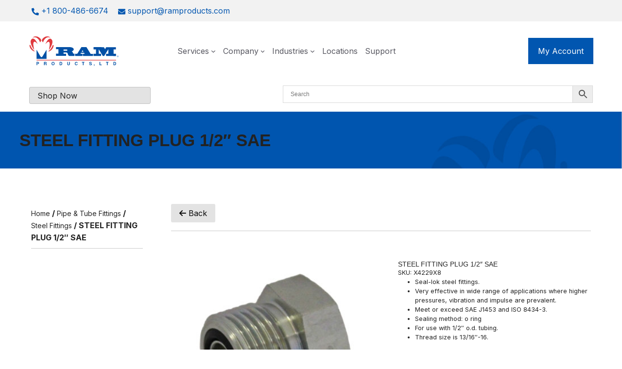

--- FILE ---
content_type: text/html; charset=UTF-8
request_url: https://ramproducts.com/product/steel-fitting-plug-1-2-sae/
body_size: 47351
content:
<!DOCTYPE html>
<html lang="en-US" prefix="og: https://ogp.me/ns#">
<head> <script>
var gform;gform||(document.addEventListener("gform_main_scripts_loaded",function(){gform.scriptsLoaded=!0}),document.addEventListener("gform/theme/scripts_loaded",function(){gform.themeScriptsLoaded=!0}),window.addEventListener("DOMContentLoaded",function(){gform.domLoaded=!0}),gform={domLoaded:!1,scriptsLoaded:!1,themeScriptsLoaded:!1,isFormEditor:()=>"function"==typeof InitializeEditor,callIfLoaded:function(o){return!(!gform.domLoaded||!gform.scriptsLoaded||!gform.themeScriptsLoaded&&!gform.isFormEditor()||(gform.isFormEditor()&&console.warn("The use of gform.initializeOnLoaded() is deprecated in the form editor context and will be removed in Gravity Forms 3.1."),o(),0))},initializeOnLoaded:function(o){gform.callIfLoaded(o)||(document.addEventListener("gform_main_scripts_loaded",()=>{gform.scriptsLoaded=!0,gform.callIfLoaded(o)}),document.addEventListener("gform/theme/scripts_loaded",()=>{gform.themeScriptsLoaded=!0,gform.callIfLoaded(o)}),window.addEventListener("DOMContentLoaded",()=>{gform.domLoaded=!0,gform.callIfLoaded(o)}))},hooks:{action:{},filter:{}},addAction:function(o,r,e,t){gform.addHook("action",o,r,e,t)},addFilter:function(o,r,e,t){gform.addHook("filter",o,r,e,t)},doAction:function(o){gform.doHook("action",o,arguments)},applyFilters:function(o){return gform.doHook("filter",o,arguments)},removeAction:function(o,r){gform.removeHook("action",o,r)},removeFilter:function(o,r,e){gform.removeHook("filter",o,r,e)},addHook:function(o,r,e,t,n){null==gform.hooks[o][r]&&(gform.hooks[o][r]=[]);var d=gform.hooks[o][r];null==n&&(n=r+"_"+d.length),gform.hooks[o][r].push({tag:n,callable:e,priority:t=null==t?10:t})},doHook:function(r,o,e){var t;if(e=Array.prototype.slice.call(e,1),null!=gform.hooks[r][o]&&((o=gform.hooks[r][o]).sort(function(o,r){return o.priority-r.priority}),o.forEach(function(o){"function"!=typeof(t=o.callable)&&(t=window[t]),"action"==r?t.apply(null,e):e[0]=t.apply(null,e)})),"filter"==r)return e[0]},removeHook:function(o,r,t,n){var e;null!=gform.hooks[o][r]&&(e=(e=gform.hooks[o][r]).filter(function(o,r,e){return!!(null!=n&&n!=o.tag||null!=t&&t!=o.priority)}),gform.hooks[o][r]=e)}});
</script>
<meta charset="UTF-8"><script>if(navigator.userAgent.match(/MSIE|Internet Explorer/i)||navigator.userAgent.match(/Trident\/7\..*?rv:11/i)){var href=document.location.href;if(!href.match(/[?&]nowprocket/)){if(href.indexOf("?")==-1){if(href.indexOf("#")==-1){document.location.href=href+"?nowprocket=1"}else{document.location.href=href.replace("#","?nowprocket=1#")}}else{if(href.indexOf("#")==-1){document.location.href=href+"&nowprocket=1"}else{document.location.href=href.replace("#","&nowprocket=1#")}}}}</script><script>(()=>{class RocketLazyLoadScripts{constructor(){this.v="2.0.4",this.userEvents=["keydown","keyup","mousedown","mouseup","mousemove","mouseover","mouseout","touchmove","touchstart","touchend","touchcancel","wheel","click","dblclick","input"],this.attributeEvents=["onblur","onclick","oncontextmenu","ondblclick","onfocus","onmousedown","onmouseenter","onmouseleave","onmousemove","onmouseout","onmouseover","onmouseup","onmousewheel","onscroll","onsubmit"]}async t(){this.i(),this.o(),/iP(ad|hone)/.test(navigator.userAgent)&&this.h(),this.u(),this.l(this),this.m(),this.k(this),this.p(this),this._(),await Promise.all([this.R(),this.L()]),this.lastBreath=Date.now(),this.S(this),this.P(),this.D(),this.O(),this.M(),await this.C(this.delayedScripts.normal),await this.C(this.delayedScripts.defer),await this.C(this.delayedScripts.async),await this.T(),await this.F(),await this.j(),await this.A(),window.dispatchEvent(new Event("rocket-allScriptsLoaded")),this.everythingLoaded=!0,this.lastTouchEnd&&await new Promise(t=>setTimeout(t,500-Date.now()+this.lastTouchEnd)),this.I(),this.H(),this.U(),this.W()}i(){this.CSPIssue=sessionStorage.getItem("rocketCSPIssue"),document.addEventListener("securitypolicyviolation",t=>{this.CSPIssue||"script-src-elem"!==t.violatedDirective||"data"!==t.blockedURI||(this.CSPIssue=!0,sessionStorage.setItem("rocketCSPIssue",!0))},{isRocket:!0})}o(){window.addEventListener("pageshow",t=>{this.persisted=t.persisted,this.realWindowLoadedFired=!0},{isRocket:!0}),window.addEventListener("pagehide",()=>{this.onFirstUserAction=null},{isRocket:!0})}h(){let t;function e(e){t=e}window.addEventListener("touchstart",e,{isRocket:!0}),window.addEventListener("touchend",function i(o){o.changedTouches[0]&&t.changedTouches[0]&&Math.abs(o.changedTouches[0].pageX-t.changedTouches[0].pageX)<10&&Math.abs(o.changedTouches[0].pageY-t.changedTouches[0].pageY)<10&&o.timeStamp-t.timeStamp<200&&(window.removeEventListener("touchstart",e,{isRocket:!0}),window.removeEventListener("touchend",i,{isRocket:!0}),"INPUT"===o.target.tagName&&"text"===o.target.type||(o.target.dispatchEvent(new TouchEvent("touchend",{target:o.target,bubbles:!0})),o.target.dispatchEvent(new MouseEvent("mouseover",{target:o.target,bubbles:!0})),o.target.dispatchEvent(new PointerEvent("click",{target:o.target,bubbles:!0,cancelable:!0,detail:1,clientX:o.changedTouches[0].clientX,clientY:o.changedTouches[0].clientY})),event.preventDefault()))},{isRocket:!0})}q(t){this.userActionTriggered||("mousemove"!==t.type||this.firstMousemoveIgnored?"keyup"===t.type||"mouseover"===t.type||"mouseout"===t.type||(this.userActionTriggered=!0,this.onFirstUserAction&&this.onFirstUserAction()):this.firstMousemoveIgnored=!0),"click"===t.type&&t.preventDefault(),t.stopPropagation(),t.stopImmediatePropagation(),"touchstart"===this.lastEvent&&"touchend"===t.type&&(this.lastTouchEnd=Date.now()),"click"===t.type&&(this.lastTouchEnd=0),this.lastEvent=t.type,t.composedPath&&t.composedPath()[0].getRootNode()instanceof ShadowRoot&&(t.rocketTarget=t.composedPath()[0]),this.savedUserEvents.push(t)}u(){this.savedUserEvents=[],this.userEventHandler=this.q.bind(this),this.userEvents.forEach(t=>window.addEventListener(t,this.userEventHandler,{passive:!1,isRocket:!0})),document.addEventListener("visibilitychange",this.userEventHandler,{isRocket:!0})}U(){this.userEvents.forEach(t=>window.removeEventListener(t,this.userEventHandler,{passive:!1,isRocket:!0})),document.removeEventListener("visibilitychange",this.userEventHandler,{isRocket:!0}),this.savedUserEvents.forEach(t=>{(t.rocketTarget||t.target).dispatchEvent(new window[t.constructor.name](t.type,t))})}m(){const t="return false",e=Array.from(this.attributeEvents,t=>"data-rocket-"+t),i="["+this.attributeEvents.join("],[")+"]",o="[data-rocket-"+this.attributeEvents.join("],[data-rocket-")+"]",s=(e,i,o)=>{o&&o!==t&&(e.setAttribute("data-rocket-"+i,o),e["rocket"+i]=new Function("event",o),e.setAttribute(i,t))};new MutationObserver(t=>{for(const n of t)"attributes"===n.type&&(n.attributeName.startsWith("data-rocket-")||this.everythingLoaded?n.attributeName.startsWith("data-rocket-")&&this.everythingLoaded&&this.N(n.target,n.attributeName.substring(12)):s(n.target,n.attributeName,n.target.getAttribute(n.attributeName))),"childList"===n.type&&n.addedNodes.forEach(t=>{if(t.nodeType===Node.ELEMENT_NODE)if(this.everythingLoaded)for(const i of[t,...t.querySelectorAll(o)])for(const t of i.getAttributeNames())e.includes(t)&&this.N(i,t.substring(12));else for(const e of[t,...t.querySelectorAll(i)])for(const t of e.getAttributeNames())this.attributeEvents.includes(t)&&s(e,t,e.getAttribute(t))})}).observe(document,{subtree:!0,childList:!0,attributeFilter:[...this.attributeEvents,...e]})}I(){this.attributeEvents.forEach(t=>{document.querySelectorAll("[data-rocket-"+t+"]").forEach(e=>{this.N(e,t)})})}N(t,e){const i=t.getAttribute("data-rocket-"+e);i&&(t.setAttribute(e,i),t.removeAttribute("data-rocket-"+e))}k(t){Object.defineProperty(HTMLElement.prototype,"onclick",{get(){return this.rocketonclick||null},set(e){this.rocketonclick=e,this.setAttribute(t.everythingLoaded?"onclick":"data-rocket-onclick","this.rocketonclick(event)")}})}S(t){function e(e,i){let o=e[i];e[i]=null,Object.defineProperty(e,i,{get:()=>o,set(s){t.everythingLoaded?o=s:e["rocket"+i]=o=s}})}e(document,"onreadystatechange"),e(window,"onload"),e(window,"onpageshow");try{Object.defineProperty(document,"readyState",{get:()=>t.rocketReadyState,set(e){t.rocketReadyState=e},configurable:!0}),document.readyState="loading"}catch(t){console.log("WPRocket DJE readyState conflict, bypassing")}}l(t){this.originalAddEventListener=EventTarget.prototype.addEventListener,this.originalRemoveEventListener=EventTarget.prototype.removeEventListener,this.savedEventListeners=[],EventTarget.prototype.addEventListener=function(e,i,o){o&&o.isRocket||!t.B(e,this)&&!t.userEvents.includes(e)||t.B(e,this)&&!t.userActionTriggered||e.startsWith("rocket-")||t.everythingLoaded?t.originalAddEventListener.call(this,e,i,o):(t.savedEventListeners.push({target:this,remove:!1,type:e,func:i,options:o}),"mouseenter"!==e&&"mouseleave"!==e||t.originalAddEventListener.call(this,e,t.savedUserEvents.push,o))},EventTarget.prototype.removeEventListener=function(e,i,o){o&&o.isRocket||!t.B(e,this)&&!t.userEvents.includes(e)||t.B(e,this)&&!t.userActionTriggered||e.startsWith("rocket-")||t.everythingLoaded?t.originalRemoveEventListener.call(this,e,i,o):t.savedEventListeners.push({target:this,remove:!0,type:e,func:i,options:o})}}J(t,e){this.savedEventListeners=this.savedEventListeners.filter(i=>{let o=i.type,s=i.target||window;return e!==o||t!==s||(this.B(o,s)&&(i.type="rocket-"+o),this.$(i),!1)})}H(){EventTarget.prototype.addEventListener=this.originalAddEventListener,EventTarget.prototype.removeEventListener=this.originalRemoveEventListener,this.savedEventListeners.forEach(t=>this.$(t))}$(t){t.remove?this.originalRemoveEventListener.call(t.target,t.type,t.func,t.options):this.originalAddEventListener.call(t.target,t.type,t.func,t.options)}p(t){let e;function i(e){return t.everythingLoaded?e:e.split(" ").map(t=>"load"===t||t.startsWith("load.")?"rocket-jquery-load":t).join(" ")}function o(o){function s(e){const s=o.fn[e];o.fn[e]=o.fn.init.prototype[e]=function(){return this[0]===window&&t.userActionTriggered&&("string"==typeof arguments[0]||arguments[0]instanceof String?arguments[0]=i(arguments[0]):"object"==typeof arguments[0]&&Object.keys(arguments[0]).forEach(t=>{const e=arguments[0][t];delete arguments[0][t],arguments[0][i(t)]=e})),s.apply(this,arguments),this}}if(o&&o.fn&&!t.allJQueries.includes(o)){const e={DOMContentLoaded:[],"rocket-DOMContentLoaded":[]};for(const t in e)document.addEventListener(t,()=>{e[t].forEach(t=>t())},{isRocket:!0});o.fn.ready=o.fn.init.prototype.ready=function(i){function s(){parseInt(o.fn.jquery)>2?setTimeout(()=>i.bind(document)(o)):i.bind(document)(o)}return"function"==typeof i&&(t.realDomReadyFired?!t.userActionTriggered||t.fauxDomReadyFired?s():e["rocket-DOMContentLoaded"].push(s):e.DOMContentLoaded.push(s)),o([])},s("on"),s("one"),s("off"),t.allJQueries.push(o)}e=o}t.allJQueries=[],o(window.jQuery),Object.defineProperty(window,"jQuery",{get:()=>e,set(t){o(t)}})}P(){const t=new Map;document.write=document.writeln=function(e){const i=document.currentScript,o=document.createRange(),s=i.parentElement;let n=t.get(i);void 0===n&&(n=i.nextSibling,t.set(i,n));const c=document.createDocumentFragment();o.setStart(c,0),c.appendChild(o.createContextualFragment(e)),s.insertBefore(c,n)}}async R(){return new Promise(t=>{this.userActionTriggered?t():this.onFirstUserAction=t})}async L(){return new Promise(t=>{document.addEventListener("DOMContentLoaded",()=>{this.realDomReadyFired=!0,t()},{isRocket:!0})})}async j(){return this.realWindowLoadedFired?Promise.resolve():new Promise(t=>{window.addEventListener("load",t,{isRocket:!0})})}M(){this.pendingScripts=[];this.scriptsMutationObserver=new MutationObserver(t=>{for(const e of t)e.addedNodes.forEach(t=>{"SCRIPT"!==t.tagName||t.noModule||t.isWPRocket||this.pendingScripts.push({script:t,promise:new Promise(e=>{const i=()=>{const i=this.pendingScripts.findIndex(e=>e.script===t);i>=0&&this.pendingScripts.splice(i,1),e()};t.addEventListener("load",i,{isRocket:!0}),t.addEventListener("error",i,{isRocket:!0}),setTimeout(i,1e3)})})})}),this.scriptsMutationObserver.observe(document,{childList:!0,subtree:!0})}async F(){await this.X(),this.pendingScripts.length?(await this.pendingScripts[0].promise,await this.F()):this.scriptsMutationObserver.disconnect()}D(){this.delayedScripts={normal:[],async:[],defer:[]},document.querySelectorAll("script[type$=rocketlazyloadscript]").forEach(t=>{t.hasAttribute("data-rocket-src")?t.hasAttribute("async")&&!1!==t.async?this.delayedScripts.async.push(t):t.hasAttribute("defer")&&!1!==t.defer||"module"===t.getAttribute("data-rocket-type")?this.delayedScripts.defer.push(t):this.delayedScripts.normal.push(t):this.delayedScripts.normal.push(t)})}async _(){await this.L();let t=[];document.querySelectorAll("script[type$=rocketlazyloadscript][data-rocket-src]").forEach(e=>{let i=e.getAttribute("data-rocket-src");if(i&&!i.startsWith("data:")){i.startsWith("//")&&(i=location.protocol+i);try{const o=new URL(i).origin;o!==location.origin&&t.push({src:o,crossOrigin:e.crossOrigin||"module"===e.getAttribute("data-rocket-type")})}catch(t){}}}),t=[...new Map(t.map(t=>[JSON.stringify(t),t])).values()],this.Y(t,"preconnect")}async G(t){if(await this.K(),!0!==t.noModule||!("noModule"in HTMLScriptElement.prototype))return new Promise(e=>{let i;function o(){(i||t).setAttribute("data-rocket-status","executed"),e()}try{if(navigator.userAgent.includes("Firefox/")||""===navigator.vendor||this.CSPIssue)i=document.createElement("script"),[...t.attributes].forEach(t=>{let e=t.nodeName;"type"!==e&&("data-rocket-type"===e&&(e="type"),"data-rocket-src"===e&&(e="src"),i.setAttribute(e,t.nodeValue))}),t.text&&(i.text=t.text),t.nonce&&(i.nonce=t.nonce),i.hasAttribute("src")?(i.addEventListener("load",o,{isRocket:!0}),i.addEventListener("error",()=>{i.setAttribute("data-rocket-status","failed-network"),e()},{isRocket:!0}),setTimeout(()=>{i.isConnected||e()},1)):(i.text=t.text,o()),i.isWPRocket=!0,t.parentNode.replaceChild(i,t);else{const i=t.getAttribute("data-rocket-type"),s=t.getAttribute("data-rocket-src");i?(t.type=i,t.removeAttribute("data-rocket-type")):t.removeAttribute("type"),t.addEventListener("load",o,{isRocket:!0}),t.addEventListener("error",i=>{this.CSPIssue&&i.target.src.startsWith("data:")?(console.log("WPRocket: CSP fallback activated"),t.removeAttribute("src"),this.G(t).then(e)):(t.setAttribute("data-rocket-status","failed-network"),e())},{isRocket:!0}),s?(t.fetchPriority="high",t.removeAttribute("data-rocket-src"),t.src=s):t.src="data:text/javascript;base64,"+window.btoa(unescape(encodeURIComponent(t.text)))}}catch(i){t.setAttribute("data-rocket-status","failed-transform"),e()}});t.setAttribute("data-rocket-status","skipped")}async C(t){const e=t.shift();return e?(e.isConnected&&await this.G(e),this.C(t)):Promise.resolve()}O(){this.Y([...this.delayedScripts.normal,...this.delayedScripts.defer,...this.delayedScripts.async],"preload")}Y(t,e){this.trash=this.trash||[];let i=!0;var o=document.createDocumentFragment();t.forEach(t=>{const s=t.getAttribute&&t.getAttribute("data-rocket-src")||t.src;if(s&&!s.startsWith("data:")){const n=document.createElement("link");n.href=s,n.rel=e,"preconnect"!==e&&(n.as="script",n.fetchPriority=i?"high":"low"),t.getAttribute&&"module"===t.getAttribute("data-rocket-type")&&(n.crossOrigin=!0),t.crossOrigin&&(n.crossOrigin=t.crossOrigin),t.integrity&&(n.integrity=t.integrity),t.nonce&&(n.nonce=t.nonce),o.appendChild(n),this.trash.push(n),i=!1}}),document.head.appendChild(o)}W(){this.trash.forEach(t=>t.remove())}async T(){try{document.readyState="interactive"}catch(t){}this.fauxDomReadyFired=!0;try{await this.K(),this.J(document,"readystatechange"),document.dispatchEvent(new Event("rocket-readystatechange")),await this.K(),document.rocketonreadystatechange&&document.rocketonreadystatechange(),await this.K(),this.J(document,"DOMContentLoaded"),document.dispatchEvent(new Event("rocket-DOMContentLoaded")),await this.K(),this.J(window,"DOMContentLoaded"),window.dispatchEvent(new Event("rocket-DOMContentLoaded"))}catch(t){console.error(t)}}async A(){try{document.readyState="complete"}catch(t){}try{await this.K(),this.J(document,"readystatechange"),document.dispatchEvent(new Event("rocket-readystatechange")),await this.K(),document.rocketonreadystatechange&&document.rocketonreadystatechange(),await this.K(),this.J(window,"load"),window.dispatchEvent(new Event("rocket-load")),await this.K(),window.rocketonload&&window.rocketonload(),await this.K(),this.allJQueries.forEach(t=>t(window).trigger("rocket-jquery-load")),await this.K(),this.J(window,"pageshow");const t=new Event("rocket-pageshow");t.persisted=this.persisted,window.dispatchEvent(t),await this.K(),window.rocketonpageshow&&window.rocketonpageshow({persisted:this.persisted})}catch(t){console.error(t)}}async K(){Date.now()-this.lastBreath>45&&(await this.X(),this.lastBreath=Date.now())}async X(){return document.hidden?new Promise(t=>setTimeout(t)):new Promise(t=>requestAnimationFrame(t))}B(t,e){return e===document&&"readystatechange"===t||(e===document&&"DOMContentLoaded"===t||(e===window&&"DOMContentLoaded"===t||(e===window&&"load"===t||e===window&&"pageshow"===t)))}static run(){(new RocketLazyLoadScripts).t()}}RocketLazyLoadScripts.run()})();</script>
	
	<link rel="icon" href="https://ramproducts.com/wp-content/uploads/2024/11/cropped-cropped-favicon-v2-final-32x32.png" sizes="32x32" />
<link rel="icon" href="https://ramproducts.com/wp-content/uploads/2024/11/cropped-cropped-favicon-v2-final-192x192.png" sizes="192x192" />
<link rel="apple-touch-icon" href="https://ramproducts.com/wp-content/uploads/2024/11/cropped-cropped-favicon-v2-final-180x180.png" />
<meta name="msapplication-TileImage" content="https://ramproducts.com/wp-content/uploads/2024/11/cropped-cropped-favicon-v2-final-270x270.png" />
    <!-- Predictive Search Widget Template Registered -->
    	<script type="text/template" id="wc_psearch_tempTpl">
    		This\'s temp Template from Predictive Search    	</script>
    <script type="text/template" id="wc_psearch_itemTpl"><div class="ajax_search_content">
	<div class="result_row">
		{{ if ( image_url != null && image_url != '' ) { }}<span class="rs_avatar"><a href="{{= url }}" aria-label="{{= title }}"><img src="{{= image_url }}" /></a></span>{{ } }}
		<div class="rs_content_popup {{ if ( image_url == null || image_url == '' ) { }}no_image{{ } }}">
			<a href="{{= url }}" aria-label="{{= title }}">
				<span class="rs_name">{{= title }}</span>
				{{ if ( type == 'p_sku' && sku != null && sku != '' ) { }}<span class="rs_sku">SKU: <strong>{{= sku }}</strong></span>{{ } }}
				{{ if ( price != null && price != '' ) { }}<span class="rs_price">Price: {{= price }}</span>{{ } }}
				{{ if ( stock != null && stock != '' ) { }}<span class="rs_stock">{{= stock }}</span>{{ } }}
			</a>
			{{ if ( addtocart != null && addtocart != '' ) { }}<div class="rs_addtocart">{{= addtocart }}</div>{{ } }}
			<a href="{{= url }}" aria-label="{{= title }}">
				{{ if ( description != null && description != '' ) { }}<span class="rs_description">{{= description }}</span>{{ } }}
			</a>
			{{ if ( categories.length > 0 ) { }}
				<span class="rs_cat posted_in">
					Category:
					{{ var number_cat = 0; }}
					{{ _.each( categories, function( cat_data ) { number_cat++; }}
						{{ if ( number_cat > 1 ) { }}, {{ } }}<a class="rs_cat_link" href="{{= cat_data.url }}">{{= cat_data.name }}</a>
					{{ }); }}
				</span>
			{{ } }}
		</div>
	</div>
</div></script><script type="text/template" id="wc_psearch_footerSidebarTpl"><div rel="more_result" class="more_result">
		<span></span>
		{{ if ( description != null && description != '' ) { }}{{= description }}{{ } }}
</div></script><script type="text/template" id="wc_psearch_footerHeaderTpl"><div rel="more_result" class="more_result">
		<span>See more search results for \'{{= title }}\' in:</span>
		{{ if ( description != null && description != '' ) { }}{{= description }}{{ } }}
</div></script>
    	<style>img:is([sizes="auto" i], [sizes^="auto," i]) { contain-intrinsic-size: 3000px 1500px }</style>
	<script type="rocketlazyloadscript" data-minify="1" id="cookieyes" data-rocket-type="text/javascript" data-rocket-src="https://ramproducts.com/wp-content/cache/min/1/client_data/9fcc9ff445360a659960c9d6/script.js?ver=1768253054" data-rocket-defer defer></script>
<!-- Google Tag Manager for WordPress by gtm4wp.com -->
<script data-cfasync="false" data-pagespeed-no-defer>
	var gtm4wp_datalayer_name = "dataLayer";
	var dataLayer = dataLayer || [];
</script>
<!-- End Google Tag Manager for WordPress by gtm4wp.com --><meta name="viewport" content="width=device-width, initial-scale=1">
<!-- Search Engine Optimization by Rank Math - https://rankmath.com/ -->
<title>STEEL FITTING PLUG 1/2&quot; SAE - Ram Products</title>
<meta name="description" content="Seal-lok steel fittings.Very effective in wide range of applications where higher pressures, vibration and impulse are prevalent.Meet or exceed SAE J1453"/>
<meta name="robots" content="index, follow, max-snippet:-1, max-video-preview:-1, max-image-preview:large"/>
<link rel="canonical" href="https://ramproducts.com/product/steel-fitting-plug-1-2-sae/" />
<meta property="og:locale" content="en_US" />
<meta property="og:type" content="product" />
<meta property="og:title" content="STEEL FITTING PLUG 1/2&quot; SAE - Ram Products" />
<meta property="og:description" content="Seal-lok steel fittings.Very effective in wide range of applications where higher pressures, vibration and impulse are prevalent.Meet or exceed SAE J1453" />
<meta property="og:url" content="https://ramproducts.com/product/steel-fitting-plug-1-2-sae/" />
<meta property="og:site_name" content="Ram Products" />
<meta property="og:updated_time" content="2025-07-09T00:43:23+00:00" />
<meta property="og:image" content="https://ramproducts.com/wp-content/uploads/2023/07/36281074_3.jpg" />
<meta property="og:image:secure_url" content="https://ramproducts.com/wp-content/uploads/2023/07/36281074_3.jpg" />
<meta property="og:image:width" content="300" />
<meta property="og:image:height" content="300" />
<meta property="og:image:alt" content="STEEL FITTING PLUG 1/2&quot; SAE" />
<meta property="og:image:type" content="image/jpeg" />
<meta property="product:price:currency" content="USD" />
<meta property="product:availability" content="instock" />
<meta name="twitter:card" content="summary_large_image" />
<meta name="twitter:title" content="STEEL FITTING PLUG 1/2&quot; SAE - Ram Products" />
<meta name="twitter:description" content="Seal-lok steel fittings.Very effective in wide range of applications where higher pressures, vibration and impulse are prevalent.Meet or exceed SAE J1453" />
<meta name="twitter:image" content="https://ramproducts.com/wp-content/uploads/2023/07/36281074_3.jpg" />
<meta name="twitter:label1" content="Price" />
<meta name="twitter:data1" content="&#036;0.00" />
<meta name="twitter:label2" content="Availability" />
<meta name="twitter:data2" content="In stock" />
<script type="application/ld+json" class="rank-math-schema">{"@context":"https://schema.org","@graph":[{"@type":"Organization","@id":"https://ramproducts.com/#organization","name":"Ram Products","url":"https://ramproducts.com","logo":{"@type":"ImageObject","@id":"https://ramproducts.com/#logo","url":"https://ramproducts.com/wp-content/uploads/2024/01/RAM_LOGO.svg","contentUrl":"https://ramproducts.com/wp-content/uploads/2024/01/RAM_LOGO.svg","caption":"Ram Products","inLanguage":"en-US","width":"185","height":"62"}},{"@type":"WebSite","@id":"https://ramproducts.com/#website","url":"https://ramproducts.com","name":"Ram Products","publisher":{"@id":"https://ramproducts.com/#organization"},"inLanguage":"en-US"},{"@type":"ImageObject","@id":"https://ramproducts.com/wp-content/uploads/2023/07/36281074_3.jpg","url":"https://ramproducts.com/wp-content/uploads/2023/07/36281074_3.jpg","width":"300","height":"300","caption":"STEEL FITTING PLUG 1/2\" SAE","inLanguage":"en-US"},{"@type":"BreadcrumbList","@id":"https://ramproducts.com/product/steel-fitting-plug-1-2-sae/#breadcrumb","itemListElement":[{"@type":"ListItem","position":"1","item":{"@id":"https://ramproducts.com","name":"Home"}},{"@type":"ListItem","position":"2","item":{"@id":"https://ramproducts.com/product/steel-fitting-plug-1-2-sae/","name":"STEEL FITTING PLUG 1/2&#8243; SAE"}}]},{"@type":"ItemPage","@id":"https://ramproducts.com/product/steel-fitting-plug-1-2-sae/#webpage","url":"https://ramproducts.com/product/steel-fitting-plug-1-2-sae/","name":"STEEL FITTING PLUG 1/2&quot; SAE - Ram Products","datePublished":"2025-07-09T00:43:22+00:00","dateModified":"2025-07-09T00:43:23+00:00","isPartOf":{"@id":"https://ramproducts.com/#website"},"primaryImageOfPage":{"@id":"https://ramproducts.com/wp-content/uploads/2023/07/36281074_3.jpg"},"inLanguage":"en-US","breadcrumb":{"@id":"https://ramproducts.com/product/steel-fitting-plug-1-2-sae/#breadcrumb"}},{"@type":"Product","name":"STEEL FITTING PLUG 1/2\" SAE - Ram Products","description":"Seal-lok steel fittings.Very effective in wide range of applications where higher pressures, vibration and impulse are prevalent.Meet or exceed SAE J1453 and ISO 8434-3.Sealing method: o ringFor use with 1/2\" o.d. tubing.Thread size is 13/16\"-16.","sku":"X4229X8","category":"Pipe &amp; Tube Fittings","mainEntityOfPage":{"@id":"https://ramproducts.com/product/steel-fitting-plug-1-2-sae/#webpage"},"image":[{"@type":"ImageObject","url":"https://ramproducts.com/wp-content/uploads/2023/07/36281074_3.jpg","height":"300","width":"300"}],"@id":"https://ramproducts.com/product/steel-fitting-plug-1-2-sae/#richSnippet"}]}</script>
<!-- /Rank Math WordPress SEO plugin -->

<link rel='dns-prefetch' href='//use.fontawesome.com' />

<link rel="alternate" type="application/rss+xml" title="Ram Products &raquo; Feed" href="https://ramproducts.com/feed/" />
<link rel="alternate" type="application/rss+xml" title="Ram Products &raquo; Comments Feed" href="https://ramproducts.com/comments/feed/" />
<link rel="alternate" type="application/rss+xml" title="Ram Products &raquo; STEEL FITTING PLUG 1/2&#8243; SAE Comments Feed" href="https://ramproducts.com/product/steel-fitting-plug-1-2-sae/feed/" />
		<!-- This site uses the Google Analytics by MonsterInsights plugin v9.11.1 - Using Analytics tracking - https://www.monsterinsights.com/ -->
		<!-- Note: MonsterInsights is not currently configured on this site. The site owner needs to authenticate with Google Analytics in the MonsterInsights settings panel. -->
					<!-- No tracking code set -->
				<!-- / Google Analytics by MonsterInsights -->
		<link data-minify="1" rel='stylesheet' id='font-awesome-css' href='https://ramproducts.com/wp-content/cache/min/1/wp-content/plugins/gridlist-view-for-woocommerce/berocket/assets/css/font-awesome.min.css?ver=1768253052' media='all' />
<link data-minify="1" rel='stylesheet' id='berocket_lgv_style-css' href='https://ramproducts.com/wp-content/cache/min/1/wp-content/plugins/gridlist-view-for-woocommerce/css/shop_lgv.css?ver=1768253052' media='all' />
<style id='wp-emoji-styles-inline-css'>

	img.wp-smiley, img.emoji {
		display: inline !important;
		border: none !important;
		box-shadow: none !important;
		height: 1em !important;
		width: 1em !important;
		margin: 0 0.07em !important;
		vertical-align: -0.1em !important;
		background: none !important;
		padding: 0 !important;
	}
</style>
<link rel='stylesheet' id='wp-block-library-css' href='https://ramproducts.com/wp-includes/css/dist/block-library/style.min.css?ver=6.8.3' media='all' />
<style id='classic-theme-styles-inline-css'>
/*! This file is auto-generated */
.wp-block-button__link{color:#fff;background-color:#32373c;border-radius:9999px;box-shadow:none;text-decoration:none;padding:calc(.667em + 2px) calc(1.333em + 2px);font-size:1.125em}.wp-block-file__button{background:#32373c;color:#fff;text-decoration:none}
</style>
<style id='outermost-icon-block-style-inline-css'>
.wp-block-outermost-icon-block{display:flex;line-height:0}.wp-block-outermost-icon-block.has-border-color{border:none}.wp-block-outermost-icon-block .has-icon-color svg,.wp-block-outermost-icon-block.has-icon-color svg{color:currentColor}.wp-block-outermost-icon-block .has-icon-color:not(.has-no-icon-fill-color) svg,.wp-block-outermost-icon-block.has-icon-color:not(.has-no-icon-fill-color) svg{fill:currentColor}.wp-block-outermost-icon-block .icon-container{box-sizing:border-box}.wp-block-outermost-icon-block a,.wp-block-outermost-icon-block svg{height:100%;transition:transform .1s ease-in-out;width:100%}.wp-block-outermost-icon-block a:hover{transform:scale(1.1)}.wp-block-outermost-icon-block svg{transform:rotate(var(--outermost--icon-block--transform-rotate,0deg)) scaleX(var(--outermost--icon-block--transform-scale-x,1)) scaleY(var(--outermost--icon-block--transform-scale-y,1))}.wp-block-outermost-icon-block .rotate-90,.wp-block-outermost-icon-block.rotate-90{--outermost--icon-block--transform-rotate:90deg}.wp-block-outermost-icon-block .rotate-180,.wp-block-outermost-icon-block.rotate-180{--outermost--icon-block--transform-rotate:180deg}.wp-block-outermost-icon-block .rotate-270,.wp-block-outermost-icon-block.rotate-270{--outermost--icon-block--transform-rotate:270deg}.wp-block-outermost-icon-block .flip-horizontal,.wp-block-outermost-icon-block.flip-horizontal{--outermost--icon-block--transform-scale-x:-1}.wp-block-outermost-icon-block .flip-vertical,.wp-block-outermost-icon-block.flip-vertical{--outermost--icon-block--transform-scale-y:-1}.wp-block-outermost-icon-block .flip-vertical.flip-horizontal,.wp-block-outermost-icon-block.flip-vertical.flip-horizontal{--outermost--icon-block--transform-scale-x:-1;--outermost--icon-block--transform-scale-y:-1}

</style>
<style id='safe-svg-svg-icon-style-inline-css'>
.safe-svg-cover{text-align:center}.safe-svg-cover .safe-svg-inside{display:inline-block;max-width:100%}.safe-svg-cover svg{fill:currentColor;height:100%;max-height:100%;max-width:100%;width:100%}

</style>
<link rel='stylesheet' id='wp-components-css' href='https://ramproducts.com/wp-includes/css/dist/components/style.min.css?ver=6.8.3' media='all' />
<link rel='stylesheet' id='wp-preferences-css' href='https://ramproducts.com/wp-includes/css/dist/preferences/style.min.css?ver=6.8.3' media='all' />
<link rel='stylesheet' id='wp-block-editor-css' href='https://ramproducts.com/wp-includes/css/dist/block-editor/style.min.css?ver=6.8.3' media='all' />
<link data-minify="1" rel='stylesheet' id='popup-maker-block-library-style-css' href='https://ramproducts.com/wp-content/cache/min/1/wp-content/plugins/popup-maker/dist/packages/block-library-style.css?ver=1768253052' media='all' />
<style id='font-awesome-svg-styles-default-inline-css'>
.svg-inline--fa {
  display: inline-block;
  height: 1em;
  overflow: visible;
  vertical-align: -.125em;
}
</style>
<link data-minify="1" rel='stylesheet' id='font-awesome-svg-styles-css' href='https://ramproducts.com/wp-content/cache/min/1/wp-content/uploads/font-awesome/v6.4.0/css/svg-with-js.css?ver=1768253052' media='all' />
<style id='font-awesome-svg-styles-inline-css'>
   .wp-block-font-awesome-icon svg::before,
   .wp-rich-text-font-awesome-icon svg::before {content: unset;}
</style>
<style id='global-styles-inline-css'>
:root{--wp--preset--aspect-ratio--square: 1;--wp--preset--aspect-ratio--4-3: 4/3;--wp--preset--aspect-ratio--3-4: 3/4;--wp--preset--aspect-ratio--3-2: 3/2;--wp--preset--aspect-ratio--2-3: 2/3;--wp--preset--aspect-ratio--16-9: 16/9;--wp--preset--aspect-ratio--9-16: 9/16;--wp--preset--color--black: #000000;--wp--preset--color--cyan-bluish-gray: #abb8c3;--wp--preset--color--white: #ffffff;--wp--preset--color--pale-pink: #f78da7;--wp--preset--color--vivid-red: #cf2e2e;--wp--preset--color--luminous-vivid-orange: #ff6900;--wp--preset--color--luminous-vivid-amber: #fcb900;--wp--preset--color--light-green-cyan: #7bdcb5;--wp--preset--color--vivid-green-cyan: #00d084;--wp--preset--color--pale-cyan-blue: #8ed1fc;--wp--preset--color--vivid-cyan-blue: #0693e3;--wp--preset--color--vivid-purple: #9b51e0;--wp--preset--color--contrast: var(--contrast);--wp--preset--color--contrast-2: var(--contrast-2);--wp--preset--color--contrast-3: var(--contrast-3);--wp--preset--color--base: var(--base);--wp--preset--color--base-2: var(--base-2);--wp--preset--color--base-3: var(--base-3);--wp--preset--color--accent: var(--accent);--wp--preset--color--red-accent: var(--red-accent);--wp--preset--color--medium-blue: var(--medium-blue);--wp--preset--color--darker-blue: var(--darker-blue);--wp--preset--color--medium-gray: var(--medium-gray);--wp--preset--gradient--vivid-cyan-blue-to-vivid-purple: linear-gradient(135deg,rgba(6,147,227,1) 0%,rgb(155,81,224) 100%);--wp--preset--gradient--light-green-cyan-to-vivid-green-cyan: linear-gradient(135deg,rgb(122,220,180) 0%,rgb(0,208,130) 100%);--wp--preset--gradient--luminous-vivid-amber-to-luminous-vivid-orange: linear-gradient(135deg,rgba(252,185,0,1) 0%,rgba(255,105,0,1) 100%);--wp--preset--gradient--luminous-vivid-orange-to-vivid-red: linear-gradient(135deg,rgba(255,105,0,1) 0%,rgb(207,46,46) 100%);--wp--preset--gradient--very-light-gray-to-cyan-bluish-gray: linear-gradient(135deg,rgb(238,238,238) 0%,rgb(169,184,195) 100%);--wp--preset--gradient--cool-to-warm-spectrum: linear-gradient(135deg,rgb(74,234,220) 0%,rgb(151,120,209) 20%,rgb(207,42,186) 40%,rgb(238,44,130) 60%,rgb(251,105,98) 80%,rgb(254,248,76) 100%);--wp--preset--gradient--blush-light-purple: linear-gradient(135deg,rgb(255,206,236) 0%,rgb(152,150,240) 100%);--wp--preset--gradient--blush-bordeaux: linear-gradient(135deg,rgb(254,205,165) 0%,rgb(254,45,45) 50%,rgb(107,0,62) 100%);--wp--preset--gradient--luminous-dusk: linear-gradient(135deg,rgb(255,203,112) 0%,rgb(199,81,192) 50%,rgb(65,88,208) 100%);--wp--preset--gradient--pale-ocean: linear-gradient(135deg,rgb(255,245,203) 0%,rgb(182,227,212) 50%,rgb(51,167,181) 100%);--wp--preset--gradient--electric-grass: linear-gradient(135deg,rgb(202,248,128) 0%,rgb(113,206,126) 100%);--wp--preset--gradient--midnight: linear-gradient(135deg,rgb(2,3,129) 0%,rgb(40,116,252) 100%);--wp--preset--font-size--small: 13px;--wp--preset--font-size--medium: 20px;--wp--preset--font-size--large: 36px;--wp--preset--font-size--x-large: 42px;--wp--preset--spacing--20: 0.44rem;--wp--preset--spacing--30: 0.67rem;--wp--preset--spacing--40: 1rem;--wp--preset--spacing--50: 1.5rem;--wp--preset--spacing--60: 2.25rem;--wp--preset--spacing--70: 3.38rem;--wp--preset--spacing--80: 5.06rem;--wp--preset--shadow--natural: 6px 6px 9px rgba(0, 0, 0, 0.2);--wp--preset--shadow--deep: 12px 12px 50px rgba(0, 0, 0, 0.4);--wp--preset--shadow--sharp: 6px 6px 0px rgba(0, 0, 0, 0.2);--wp--preset--shadow--outlined: 6px 6px 0px -3px rgba(255, 255, 255, 1), 6px 6px rgba(0, 0, 0, 1);--wp--preset--shadow--crisp: 6px 6px 0px rgba(0, 0, 0, 1);}:where(.is-layout-flex){gap: 0.5em;}:where(.is-layout-grid){gap: 0.5em;}body .is-layout-flex{display: flex;}.is-layout-flex{flex-wrap: wrap;align-items: center;}.is-layout-flex > :is(*, div){margin: 0;}body .is-layout-grid{display: grid;}.is-layout-grid > :is(*, div){margin: 0;}:where(.wp-block-columns.is-layout-flex){gap: 2em;}:where(.wp-block-columns.is-layout-grid){gap: 2em;}:where(.wp-block-post-template.is-layout-flex){gap: 1.25em;}:where(.wp-block-post-template.is-layout-grid){gap: 1.25em;}.has-black-color{color: var(--wp--preset--color--black) !important;}.has-cyan-bluish-gray-color{color: var(--wp--preset--color--cyan-bluish-gray) !important;}.has-white-color{color: var(--wp--preset--color--white) !important;}.has-pale-pink-color{color: var(--wp--preset--color--pale-pink) !important;}.has-vivid-red-color{color: var(--wp--preset--color--vivid-red) !important;}.has-luminous-vivid-orange-color{color: var(--wp--preset--color--luminous-vivid-orange) !important;}.has-luminous-vivid-amber-color{color: var(--wp--preset--color--luminous-vivid-amber) !important;}.has-light-green-cyan-color{color: var(--wp--preset--color--light-green-cyan) !important;}.has-vivid-green-cyan-color{color: var(--wp--preset--color--vivid-green-cyan) !important;}.has-pale-cyan-blue-color{color: var(--wp--preset--color--pale-cyan-blue) !important;}.has-vivid-cyan-blue-color{color: var(--wp--preset--color--vivid-cyan-blue) !important;}.has-vivid-purple-color{color: var(--wp--preset--color--vivid-purple) !important;}.has-black-background-color{background-color: var(--wp--preset--color--black) !important;}.has-cyan-bluish-gray-background-color{background-color: var(--wp--preset--color--cyan-bluish-gray) !important;}.has-white-background-color{background-color: var(--wp--preset--color--white) !important;}.has-pale-pink-background-color{background-color: var(--wp--preset--color--pale-pink) !important;}.has-vivid-red-background-color{background-color: var(--wp--preset--color--vivid-red) !important;}.has-luminous-vivid-orange-background-color{background-color: var(--wp--preset--color--luminous-vivid-orange) !important;}.has-luminous-vivid-amber-background-color{background-color: var(--wp--preset--color--luminous-vivid-amber) !important;}.has-light-green-cyan-background-color{background-color: var(--wp--preset--color--light-green-cyan) !important;}.has-vivid-green-cyan-background-color{background-color: var(--wp--preset--color--vivid-green-cyan) !important;}.has-pale-cyan-blue-background-color{background-color: var(--wp--preset--color--pale-cyan-blue) !important;}.has-vivid-cyan-blue-background-color{background-color: var(--wp--preset--color--vivid-cyan-blue) !important;}.has-vivid-purple-background-color{background-color: var(--wp--preset--color--vivid-purple) !important;}.has-black-border-color{border-color: var(--wp--preset--color--black) !important;}.has-cyan-bluish-gray-border-color{border-color: var(--wp--preset--color--cyan-bluish-gray) !important;}.has-white-border-color{border-color: var(--wp--preset--color--white) !important;}.has-pale-pink-border-color{border-color: var(--wp--preset--color--pale-pink) !important;}.has-vivid-red-border-color{border-color: var(--wp--preset--color--vivid-red) !important;}.has-luminous-vivid-orange-border-color{border-color: var(--wp--preset--color--luminous-vivid-orange) !important;}.has-luminous-vivid-amber-border-color{border-color: var(--wp--preset--color--luminous-vivid-amber) !important;}.has-light-green-cyan-border-color{border-color: var(--wp--preset--color--light-green-cyan) !important;}.has-vivid-green-cyan-border-color{border-color: var(--wp--preset--color--vivid-green-cyan) !important;}.has-pale-cyan-blue-border-color{border-color: var(--wp--preset--color--pale-cyan-blue) !important;}.has-vivid-cyan-blue-border-color{border-color: var(--wp--preset--color--vivid-cyan-blue) !important;}.has-vivid-purple-border-color{border-color: var(--wp--preset--color--vivid-purple) !important;}.has-vivid-cyan-blue-to-vivid-purple-gradient-background{background: var(--wp--preset--gradient--vivid-cyan-blue-to-vivid-purple) !important;}.has-light-green-cyan-to-vivid-green-cyan-gradient-background{background: var(--wp--preset--gradient--light-green-cyan-to-vivid-green-cyan) !important;}.has-luminous-vivid-amber-to-luminous-vivid-orange-gradient-background{background: var(--wp--preset--gradient--luminous-vivid-amber-to-luminous-vivid-orange) !important;}.has-luminous-vivid-orange-to-vivid-red-gradient-background{background: var(--wp--preset--gradient--luminous-vivid-orange-to-vivid-red) !important;}.has-very-light-gray-to-cyan-bluish-gray-gradient-background{background: var(--wp--preset--gradient--very-light-gray-to-cyan-bluish-gray) !important;}.has-cool-to-warm-spectrum-gradient-background{background: var(--wp--preset--gradient--cool-to-warm-spectrum) !important;}.has-blush-light-purple-gradient-background{background: var(--wp--preset--gradient--blush-light-purple) !important;}.has-blush-bordeaux-gradient-background{background: var(--wp--preset--gradient--blush-bordeaux) !important;}.has-luminous-dusk-gradient-background{background: var(--wp--preset--gradient--luminous-dusk) !important;}.has-pale-ocean-gradient-background{background: var(--wp--preset--gradient--pale-ocean) !important;}.has-electric-grass-gradient-background{background: var(--wp--preset--gradient--electric-grass) !important;}.has-midnight-gradient-background{background: var(--wp--preset--gradient--midnight) !important;}.has-small-font-size{font-size: var(--wp--preset--font-size--small) !important;}.has-medium-font-size{font-size: var(--wp--preset--font-size--medium) !important;}.has-large-font-size{font-size: var(--wp--preset--font-size--large) !important;}.has-x-large-font-size{font-size: var(--wp--preset--font-size--x-large) !important;}
:where(.wp-block-post-template.is-layout-flex){gap: 1.25em;}:where(.wp-block-post-template.is-layout-grid){gap: 1.25em;}
:where(.wp-block-columns.is-layout-flex){gap: 2em;}:where(.wp-block-columns.is-layout-grid){gap: 2em;}
:root :where(.wp-block-pullquote){font-size: 1.5em;line-height: 1.6;}
</style>
<link data-minify="1" rel='stylesheet' id='style-custom-css' href='https://ramproducts.com/wp-content/cache/min/1/wp-content/plugins/custom-plugin/style.css?ver=1768253052' media='all' />
<link data-minify="1" rel='stylesheet' id='style-css' href='https://ramproducts.com/wp-content/cache/min/1/wp-content/plugins/woo-sidebar-category-accordion/css/wcsca.css?ver=1768253052' media='all' />
<link data-minify="1" rel='stylesheet' id='fontawesome-css' href='https://ramproducts.com/wp-content/cache/min/1/releases/v5.6.3/css/all.css?ver=1768253053' media='all' />
<link rel='stylesheet' id='photoswipe-css' href='https://ramproducts.com/wp-content/cache/background-css/1/ramproducts.com/wp-content/plugins/woocommerce/assets/css/photoswipe/photoswipe.min.css?ver=10.4.3&wpr_t=1768480205' media='all' />
<link rel='stylesheet' id='photoswipe-default-skin-css' href='https://ramproducts.com/wp-content/cache/background-css/1/ramproducts.com/wp-content/plugins/woocommerce/assets/css/photoswipe/default-skin/default-skin.min.css?ver=10.4.3&wpr_t=1768480205' media='all' />
<link data-minify="1" rel='stylesheet' id='woocommerce-layout-css' href='https://ramproducts.com/wp-content/cache/min/1/wp-content/plugins/woocommerce/assets/css/woocommerce-layout.css?ver=1768253053' media='all' />
<link data-minify="1" rel='stylesheet' id='woocommerce-smallscreen-css' href='https://ramproducts.com/wp-content/cache/min/1/wp-content/plugins/woocommerce/assets/css/woocommerce-smallscreen.css?ver=1768253053' media='only screen and (max-width: 768px)' />
<link data-minify="1" rel='stylesheet' id='woocommerce-general-css' href='https://ramproducts.com/wp-content/cache/background-css/1/ramproducts.com/wp-content/cache/min/1/wp-content/plugins/woocommerce/assets/css/woocommerce.css?ver=1768253053&wpr_t=1768480205' media='all' />
<style id='woocommerce-inline-inline-css'>
.woocommerce form .form-row .required { visibility: visible; }
</style>
<link rel='stylesheet' id='aws-pro-style-css' href='https://ramproducts.com/wp-content/cache/background-css/1/ramproducts.com/wp-content/plugins/advanced-woo-search-pro/assets/css/common.min.css?ver=pro3.20&wpr_t=1768480205' media='all' />
<link rel='stylesheet' id='parent-style-css' href='https://ramproducts.com/wp-content/themes/generatepress/style.css?ver=6.8.3' media='all' />
<link data-minify="1" rel='stylesheet' id='child-style-css' href='https://ramproducts.com/wp-content/cache/min/1/wp-content/themes/ram-products/style.css?ver=1768253053' media='all' />
<link rel='stylesheet' id='generate-style-css' href='https://ramproducts.com/wp-content/themes/generatepress/assets/css/main.min.css?ver=3.6.1' media='all' />
<style id='generate-style-inline-css'>
body{background-color:var(--base-3);color:var(--contrast);}a{color:var(--accent);}a{text-decoration:underline;}.entry-title a, .site-branding a, a.button, .wp-block-button__link, .main-navigation a{text-decoration:none;}a:hover, a:focus, a:active{color:var(--contrast);}.wp-block-group__inner-container{max-width:1200px;margin-left:auto;margin-right:auto;}.site-header .header-image{width:180px;}:root{--contrast:#222222;--contrast-2:#575760;--contrast-3:#DDE9F0;--base:#F2F2F2;--base-2:#F2F2F2;--base-3:#ffffff;--accent:#0156B0;--red-accent:#DF2629;--medium-blue:#6DB1BF;--darker-blue:#00538D;--medium-gray:#B0B1B1;}:root .has-contrast-color{color:var(--contrast);}:root .has-contrast-background-color{background-color:var(--contrast);}:root .has-contrast-2-color{color:var(--contrast-2);}:root .has-contrast-2-background-color{background-color:var(--contrast-2);}:root .has-contrast-3-color{color:var(--contrast-3);}:root .has-contrast-3-background-color{background-color:var(--contrast-3);}:root .has-base-color{color:var(--base);}:root .has-base-background-color{background-color:var(--base);}:root .has-base-2-color{color:var(--base-2);}:root .has-base-2-background-color{background-color:var(--base-2);}:root .has-base-3-color{color:var(--base-3);}:root .has-base-3-background-color{background-color:var(--base-3);}:root .has-accent-color{color:var(--accent);}:root .has-accent-background-color{background-color:var(--accent);}:root .has-red-accent-color{color:var(--red-accent);}:root .has-red-accent-background-color{background-color:var(--red-accent);}:root .has-medium-blue-color{color:var(--medium-blue);}:root .has-medium-blue-background-color{background-color:var(--medium-blue);}:root .has-darker-blue-color{color:var(--darker-blue);}:root .has-darker-blue-background-color{background-color:var(--darker-blue);}:root .has-medium-gray-color{color:var(--medium-gray);}:root .has-medium-gray-background-color{background-color:var(--medium-gray);}body, button, input, select, textarea{font-family:Helvetica;font-weight:normal;font-style:normal;text-decoration:none;font-size:18px;}body{line-height:1.5;}p{margin-bottom:18px;}.top-bar{background-color:#636363;color:#ffffff;}.top-bar a{color:#ffffff;}.top-bar a:hover{color:#303030;}.site-header{background-color:var(--base-3);}.main-title a,.main-title a:hover{color:var(--contrast);}.site-description{color:var(--contrast-2);}.mobile-menu-control-wrapper .menu-toggle,.mobile-menu-control-wrapper .menu-toggle:hover,.mobile-menu-control-wrapper .menu-toggle:focus,.has-inline-mobile-toggle #site-navigation.toggled{background-color:rgba(0, 0, 0, 0.02);}.main-navigation,.main-navigation ul ul{background-color:var(--base-3);}.main-navigation .main-nav ul li a, .main-navigation .menu-toggle, .main-navigation .menu-bar-items{color:var(--contrast);}.main-navigation .main-nav ul li:not([class*="current-menu-"]):hover > a, .main-navigation .main-nav ul li:not([class*="current-menu-"]):focus > a, .main-navigation .main-nav ul li.sfHover:not([class*="current-menu-"]) > a, .main-navigation .menu-bar-item:hover > a, .main-navigation .menu-bar-item.sfHover > a{color:var(--accent);}button.menu-toggle:hover,button.menu-toggle:focus{color:var(--contrast);}.main-navigation .main-nav ul li[class*="current-menu-"] > a{color:var(--accent);}.navigation-search input[type="search"],.navigation-search input[type="search"]:active, .navigation-search input[type="search"]:focus, .main-navigation .main-nav ul li.search-item.active > a, .main-navigation .menu-bar-items .search-item.active > a{color:var(--accent);}.main-navigation ul ul{background-color:var(--base);}.separate-containers .inside-article, .separate-containers .comments-area, .separate-containers .page-header, .one-container .container, .separate-containers .paging-navigation, .inside-page-header{color:var(--contrast);background-color:var(--base-3);}.inside-article a,.paging-navigation a,.comments-area a,.page-header a{color:var(--accent);}.inside-article a:hover,.paging-navigation a:hover,.comments-area a:hover,.page-header a:hover{color:var(--darker-blue);}.entry-header h1,.page-header h1{color:var(--darker-blue);}.entry-title a{color:var(--contrast);}.entry-title a:hover{color:var(--contrast-2);}.entry-meta{color:var(--contrast-2);}.sidebar .widget{background-color:var(--base-3);}.footer-widgets{background-color:var(--base-3);}.site-info{background-color:var(--base-3);}input[type="text"],input[type="email"],input[type="url"],input[type="password"],input[type="search"],input[type="tel"],input[type="number"],textarea,select{color:var(--contrast);background-color:var(--base-2);border-color:var(--base);}input[type="text"]:focus,input[type="email"]:focus,input[type="url"]:focus,input[type="password"]:focus,input[type="search"]:focus,input[type="tel"]:focus,input[type="number"]:focus,textarea:focus,select:focus{color:var(--contrast);background-color:var(--base-2);border-color:var(--contrast-3);}button,html input[type="button"],input[type="reset"],input[type="submit"],a.button,a.wp-block-button__link:not(.has-background){color:#ffffff;background-color:#55555e;}button:hover,html input[type="button"]:hover,input[type="reset"]:hover,input[type="submit"]:hover,a.button:hover,button:focus,html input[type="button"]:focus,input[type="reset"]:focus,input[type="submit"]:focus,a.button:focus,a.wp-block-button__link:not(.has-background):active,a.wp-block-button__link:not(.has-background):focus,a.wp-block-button__link:not(.has-background):hover{color:#ffffff;background-color:#3f4047;}a.generate-back-to-top{background-color:rgba( 0,0,0,0.4 );color:#ffffff;}a.generate-back-to-top:hover,a.generate-back-to-top:focus{background-color:rgba( 0,0,0,0.6 );color:#ffffff;}:root{--gp-search-modal-bg-color:var(--base-3);--gp-search-modal-text-color:var(--contrast);--gp-search-modal-overlay-bg-color:rgba(0,0,0,0.2);}@media (max-width: 768px){.main-navigation .menu-bar-item:hover > a, .main-navigation .menu-bar-item.sfHover > a{background:none;color:var(--contrast);}}.nav-below-header .main-navigation .inside-navigation.grid-container, .nav-above-header .main-navigation .inside-navigation.grid-container{padding:0px 20px 0px 20px;}.site-main .wp-block-group__inner-container{padding:40px;}.separate-containers .paging-navigation{padding-top:20px;padding-bottom:20px;}.entry-content .alignwide, body:not(.no-sidebar) .entry-content .alignfull{margin-left:-40px;width:calc(100% + 80px);max-width:calc(100% + 80px);}.main-navigation ul ul{width:395px;}.rtl .menu-item-has-children .dropdown-menu-toggle{padding-left:20px;}.rtl .main-navigation .main-nav ul li.menu-item-has-children > a{padding-right:20px;}@media (max-width:768px){.separate-containers .inside-article, .separate-containers .comments-area, .separate-containers .page-header, .separate-containers .paging-navigation, .one-container .site-content, .inside-page-header{padding:30px;}.site-main .wp-block-group__inner-container{padding:30px;}.inside-top-bar{padding-right:30px;padding-left:30px;}.inside-header{padding-right:30px;padding-left:30px;}.widget-area .widget{padding-top:30px;padding-right:30px;padding-bottom:30px;padding-left:30px;}.footer-widgets-container{padding-top:30px;padding-right:30px;padding-bottom:30px;padding-left:30px;}.inside-site-info{padding-right:30px;padding-left:30px;}.entry-content .alignwide, body:not(.no-sidebar) .entry-content .alignfull{margin-left:-30px;width:calc(100% + 60px);max-width:calc(100% + 60px);}.one-container .site-main .paging-navigation{margin-bottom:20px;}}/* End cached CSS */.is-right-sidebar{width:30%;}.is-left-sidebar{width:30%;}.site-content .content-area{width:100%;}@media (max-width: 768px){.main-navigation .menu-toggle,.sidebar-nav-mobile:not(#sticky-placeholder){display:block;}.main-navigation ul,.gen-sidebar-nav,.main-navigation:not(.slideout-navigation):not(.toggled) .main-nav > ul,.has-inline-mobile-toggle #site-navigation .inside-navigation > *:not(.navigation-search):not(.main-nav){display:none;}.nav-align-right .inside-navigation,.nav-align-center .inside-navigation{justify-content:space-between;}.has-inline-mobile-toggle .mobile-menu-control-wrapper{display:flex;flex-wrap:wrap;}.has-inline-mobile-toggle .inside-header{flex-direction:row;text-align:left;flex-wrap:wrap;}.has-inline-mobile-toggle .header-widget,.has-inline-mobile-toggle #site-navigation{flex-basis:100%;}.nav-float-left .has-inline-mobile-toggle #site-navigation{order:10;}}
.dynamic-author-image-rounded{border-radius:100%;}.dynamic-featured-image, .dynamic-author-image{vertical-align:middle;}.one-container.blog .dynamic-content-template:not(:last-child), .one-container.archive .dynamic-content-template:not(:last-child){padding-bottom:0px;}.dynamic-entry-excerpt > p:last-child{margin-bottom:0px;}
</style>
<link data-minify="1" rel='stylesheet' id='generate-child-css' href='https://ramproducts.com/wp-content/cache/min/1/wp-content/themes/ram-products/style.css?ver=1768253053' media='all' />
<link data-minify="1" rel='stylesheet' id='font-awesome-official-css' href='https://ramproducts.com/wp-content/cache/min/1/releases/v6.4.0/css/all.css?ver=1768253053' media='all' crossorigin="anonymous" />
<link data-minify="1" rel='stylesheet' id='wc-predictive-search-style-css' href='https://ramproducts.com/wp-content/cache/min/1/wp-content/plugins/woocommerce-predictive-search/assets/css/wc_predictive_search.css?ver=1768253053' media='all' />
<link rel='stylesheet' id='wc-predictive-search-dynamic-style-css' href='//ramproducts.com/wp-content/uploads/sass/wc_predictive_search.min.css?ver=1731286535' media='all' />
<link data-minify="1" rel='stylesheet' id='popup-maker-site-css' href='https://ramproducts.com/wp-content/cache/min/1/wp-content/uploads/pum/pum-site-styles.css?ver=1768253053' media='all' />
<link rel='stylesheet' id='gravity_forms_theme_reset-css' href='https://ramproducts.com/wp-content/plugins/gravityforms/assets/css/dist/gravity-forms-theme-reset.min.css?ver=2.9.25' media='all' />
<link rel='stylesheet' id='gravity_forms_theme_foundation-css' href='https://ramproducts.com/wp-content/cache/background-css/1/ramproducts.com/wp-content/plugins/gravityforms/assets/css/dist/gravity-forms-theme-foundation.min.css?ver=2.9.25&wpr_t=1768480205' media='all' />
<link data-minify="1" rel='stylesheet' id='gravity_forms_theme_framework-css' href='https://ramproducts.com/wp-content/cache/min/1/wp-content/plugins/gravityforms/assets/css/dist/gravity-forms-theme-framework.min.css?ver=1768253053' media='all' />
<link rel='stylesheet' id='gravity_forms_orbital_theme-css' href='https://ramproducts.com/wp-content/plugins/gravityforms/assets/css/dist/gravity-forms-orbital-theme.min.css?ver=2.9.25' media='all' />
<style id='generateblocks-inline-css'>
.gb-container-63806626{background-color:#f2f2f2;}.gb-container-63806626 > .gb-inside-container{padding-top:50px;padding-bottom:25px;max-width:1200px;margin-left:auto;margin-right:auto;}.gb-grid-wrapper > .gb-grid-column-63806626 > .gb-container{display:flex;flex-direction:column;height:100%;}.gb-grid-wrapper > .gb-grid-column-595edb08{width:30%;}.gb-grid-wrapper > .gb-grid-column-595edb08 > .gb-container{display:flex;flex-direction:column;height:100%;}.gb-grid-wrapper > .gb-grid-column-07192490{width:31%;}.gb-grid-wrapper > .gb-grid-column-07192490 > .gb-container{display:flex;flex-direction:column;height:100%;}.gb-grid-wrapper > .gb-grid-column-5985be7d{width:18%;}.gb-grid-wrapper > .gb-grid-column-5985be7d > .gb-container{display:flex;flex-direction:column;height:100%;}.gb-grid-wrapper > .gb-grid-column-b18f739b{width:20%;}.gb-grid-wrapper > .gb-grid-column-b18f739b > .gb-container{display:flex;flex-direction:column;height:100%;}.gb-container-e8f35f13 > .gb-inside-container{max-width:1200px;margin-left:auto;margin-right:auto;}.gb-grid-wrapper > .gb-grid-column-e8f35f13 > .gb-container{display:flex;flex-direction:column;height:100%;}.gb-grid-wrapper > .gb-grid-column-74cbee37{width:100%;}.gb-grid-wrapper > .gb-grid-column-74cbee37 > .gb-container{display:flex;flex-direction:column;height:100%;}.gb-container-35df3173{max-width:1200px;display:block;padding-top:40px;padding-bottom:10px;margin-right:auto;margin-left:auto;}.gb-grid-wrapper > .gb-grid-column-f9c9cb70 > .gb-container{display:flex;flex-direction:column;height:100%;}.gb-container-ae19abfc{background-color:var(--base);}.gb-grid-wrapper > .gb-grid-column-ae19abfc > .gb-container{display:flex;flex-direction:column;height:100%;}.gb-container-e8f10bc8 > .gb-inside-container{padding-top:10px;max-width:1200px;margin-left:auto;margin-right:auto;}.gb-grid-wrapper > .gb-grid-column-e8f10bc8 > .gb-container{display:flex;flex-direction:column;height:100%;}.gb-container-c99525d8 > .gb-inside-container{padding-right:20px;padding-left:20px;max-width:1200px;margin-left:auto;margin-right:auto;}.gb-grid-wrapper > .gb-grid-column-c99525d8 > .gb-container{justify-content:center;display:flex;flex-direction:column;height:100%;}.gb-container-c99525d8.inline-post-meta-area > .gb-inside-container{display:flex;align-items:center;justify-content:flex-start;}.gb-container-019a8beb{text-align:left;}.gb-container-019a8beb > .gb-inside-container{padding:30px 20px;max-width:1200px;margin-left:auto;margin-right:auto;}.gb-grid-wrapper > .gb-grid-column-019a8beb > .gb-container{display:flex;flex-direction:column;height:100%;}.gb-grid-wrapper > .gb-grid-column-d1ff011c{width:25%;}.gb-grid-wrapper > .gb-grid-column-d1ff011c > .gb-container{display:flex;flex-direction:column;height:100%;}.gb-grid-wrapper > .gb-grid-column-4fe67b26{width:55%;}.gb-grid-wrapper > .gb-grid-column-4fe67b26 > .gb-container{justify-content:center;display:flex;flex-direction:column;height:100%;}.gb-container-c8b500b7{text-align:right;margin-right:-1px;}.gb-container-c8b500b7 > .gb-inside-container{padding-right:0px;}.gb-grid-wrapper > .gb-grid-column-c8b500b7{width:20%;}.gb-grid-wrapper > .gb-grid-column-c8b500b7 > .gb-container{justify-content:center;display:flex;flex-direction:column;height:100%;}.gb-container-d3a1f290 > .gb-inside-container{padding-right:20px;padding-left:20px;max-width:1200px;margin-left:auto;margin-right:auto;}.gb-grid-wrapper > .gb-grid-column-d3a1f290 > .gb-container{display:flex;flex-direction:column;height:100%;}.gb-grid-wrapper-76ede437{display:flex;flex-wrap:wrap;margin-left:-40px;}.gb-grid-wrapper-76ede437 > .gb-grid-column{box-sizing:border-box;padding-left:40px;}.gb-grid-wrapper-6d2274db{display:flex;flex-wrap:wrap;align-items:center;}.gb-grid-wrapper-6d2274db > .gb-grid-column{box-sizing:border-box;}.gb-grid-wrapper-b122c3fb{display:flex;flex-wrap:wrap;align-items:center;}.gb-grid-wrapper-b122c3fb > .gb-grid-column{box-sizing:border-box;}.gb-block-image-851f0109{margin-bottom:20px;}.gb-image-851f0109{width:190px;object-fit:contain;vertical-align:middle;}.gb-image-27a209dd{vertical-align:middle;}.gb-image-4a0a85a2{vertical-align:middle;}.gb-image-1af2b34f{object-fit:cover;vertical-align:middle;}h2.gb-headline-9836cf65{display:flex;align-items:center;column-gap:0.5em;}h2.gb-headline-9836cf65 .gb-icon{line-height:0;color:var(--accent);}h2.gb-headline-9836cf65 .gb-icon svg{width:0.5em;height:0.5em;fill:currentColor;}h1.gb-headline-cfb52f58{font-weight:bold;margin-bottom:0px;}@media (min-width: 1025px) {.gb-grid-wrapper > div.gb-grid-column-c99525d8{padding-bottom:0;}}@media (max-width: 1024px) {.gb-container-63806626 > .gb-inside-container{padding-right:20px;padding-left:20px;}.gb-container-c99525d8 > .gb-inside-container{padding-right:20px;padding-left:20px;}.gb-container-019a8beb > .gb-inside-container{padding-right:20px;padding-left:20px;}.gb-container-d3a1f290 > .gb-inside-container{padding-right:20px;padding-left:20px;}}@media (max-width: 767px) {.gb-container-595edb08 > .gb-inside-container{padding-right:20px;padding-left:20px;}.gb-grid-wrapper > .gb-grid-column-595edb08{width:100%;}.gb-grid-wrapper > .gb-grid-column-07192490{width:100%;flex-grow:0;flex-shrink:1;flex-basis:400px;}.gb-container-5985be7d > .gb-inside-container{padding-right:20px;padding-left:20px;}.gb-grid-wrapper > .gb-grid-column-5985be7d{width:100%;}.gb-container-b18f739b > .gb-inside-container{padding-right:20px;padding-left:20px;}.gb-grid-wrapper > .gb-grid-column-b18f739b{width:100%;}.gb-grid-wrapper > .gb-grid-column-74cbee37{width:100%;}.gb-container-35df3173{padding:10px 20px 0;}.gb-container-ae19abfc{font-size:13px;}.gb-container-ae19abfc > .gb-inside-container{padding-left:5px;}.gb-container-019a8beb > .gb-inside-container{padding-top:20px;padding-bottom:0px;}.gb-container-d1ff011c > .gb-inside-container{padding-top:0px;padding-bottom:0px;padding-left:10px;}.gb-grid-wrapper > .gb-grid-column-d1ff011c{width:50%;}.gb-container-4fe67b26 > .gb-inside-container{padding-right:30px;}.gb-grid-wrapper > .gb-grid-column-4fe67b26{width:50%;}.gb-grid-wrapper > .gb-grid-column-c8b500b7{width:100%;}.gb-container-d3a1f290 > .gb-inside-container{padding-right:20px;padding-left:20px;}.gb-grid-wrapper-b122c3fb{align-items:center;}.gb-image-851f0109{width:150px;object-fit:contain;}}:root{--gb-container-width:1200px;}.gb-container .wp-block-image img{vertical-align:middle;}.gb-grid-wrapper .wp-block-image{margin-bottom:0;}.gb-highlight{background:none;}.gb-shape{line-height:0;}
</style>
<link rel='stylesheet' id='generate-blog-images-css' href='https://ramproducts.com/wp-content/plugins/gp-premium/blog/functions/css/featured-images.min.css?ver=2.3.1' media='all' />
<link rel='stylesheet' id='generate-woocommerce-css' href='https://ramproducts.com/wp-content/plugins/gp-premium/woocommerce/functions/css/woocommerce.min.css?ver=2.3.1' media='all' />
<style id='generate-woocommerce-inline-css'>
.woocommerce #respond input#submit, .woocommerce a.button, .woocommerce button.button, .woocommerce input.button{color:#ffffff;background-color:#55555e;}.woocommerce #respond input#submit:hover, .woocommerce a.button:hover, .woocommerce button.button:hover, .woocommerce input.button:hover{color:#ffffff;background-color:#3f4047;}.woocommerce #respond input#submit.alt, .woocommerce a.button.alt, .woocommerce button.button.alt, .woocommerce input.button.alt, .woocommerce #respond input#submit.alt.disabled, .woocommerce #respond input#submit.alt.disabled:hover, .woocommerce #respond input#submit.alt:disabled, .woocommerce #respond input#submit.alt:disabled:hover, .woocommerce #respond input#submit.alt:disabled[disabled], .woocommerce #respond input#submit.alt:disabled[disabled]:hover, .woocommerce a.button.alt.disabled, .woocommerce a.button.alt.disabled:hover, .woocommerce a.button.alt:disabled, .woocommerce a.button.alt:disabled:hover, .woocommerce a.button.alt:disabled[disabled], .woocommerce a.button.alt:disabled[disabled]:hover, .woocommerce button.button.alt.disabled, .woocommerce button.button.alt.disabled:hover, .woocommerce button.button.alt:disabled, .woocommerce button.button.alt:disabled:hover, .woocommerce button.button.alt:disabled[disabled], .woocommerce button.button.alt:disabled[disabled]:hover, .woocommerce input.button.alt.disabled, .woocommerce input.button.alt.disabled:hover, .woocommerce input.button.alt:disabled, .woocommerce input.button.alt:disabled:hover, .woocommerce input.button.alt:disabled[disabled], .woocommerce input.button.alt:disabled[disabled]:hover{color:#ffffff;background-color:#1e73be;}.woocommerce #respond input#submit.alt:hover, .woocommerce a.button.alt:hover, .woocommerce button.button.alt:hover, .woocommerce input.button.alt:hover{color:#ffffff;background-color:#377fbf;}.woocommerce .star-rating span:before, .woocommerce p.stars:hover a::before{color:#ffa200;}.woocommerce span.onsale{background-color:#222222;color:#ffffff;}.woocommerce ul.products li.product .price, .woocommerce div.product p.price{color:#222222;}.woocommerce div.product .woocommerce-tabs ul.tabs li a{color:#222222;}.woocommerce div.product .woocommerce-tabs ul.tabs li a:hover, .woocommerce div.product .woocommerce-tabs ul.tabs li.active a{color:#1e73be;}.woocommerce-message{background-color:#0b9444;color:#ffffff;}div.woocommerce-message a.button, div.woocommerce-message a.button:focus, div.woocommerce-message a.button:hover, div.woocommerce-message a, div.woocommerce-message a:focus, div.woocommerce-message a:hover{color:#ffffff;}.woocommerce-info{background-color:#1e73be;color:#ffffff;}div.woocommerce-info a.button, div.woocommerce-info a.button:focus, div.woocommerce-info a.button:hover, div.woocommerce-info a, div.woocommerce-info a:focus, div.woocommerce-info a:hover{color:#ffffff;}.woocommerce-error{background-color:#e8626d;color:#ffffff;}div.woocommerce-error a.button, div.woocommerce-error a.button:focus, div.woocommerce-error a.button:hover, div.woocommerce-error a, div.woocommerce-error a:focus, div.woocommerce-error a:hover{color:#ffffff;}.woocommerce-product-details__short-description{color:var(--contrast);}#wc-mini-cart{background-color:#ffffff;color:#000000;}#wc-mini-cart a:not(.button), #wc-mini-cart a.remove{color:#000000;}#wc-mini-cart .button{color:#ffffff;}#wc-mini-cart .button:hover, #wc-mini-cart .button:focus, #wc-mini-cart .button:active{color:#ffffff;}.woocommerce #content div.product div.images, .woocommerce div.product div.images, .woocommerce-page #content div.product div.images, .woocommerce-page div.product div.images{width:20%;}.add-to-cart-panel{background-color:#ffffff;color:#000000;}.add-to-cart-panel a:not(.button){color:#000000;}.woocommerce .widget_price_filter .price_slider_wrapper .ui-widget-content{background-color:#dddddd;}.woocommerce .widget_price_filter .ui-slider .ui-slider-range, .woocommerce .widget_price_filter .ui-slider .ui-slider-handle{background-color:#666666;}.woocommerce-MyAccount-navigation li.is-active a:after, a.button.wc-forward:after{display:none;}#payment .payment_methods>.wc_payment_method>label:before{font-family:WooCommerce;content:"\e039";}#payment .payment_methods li.wc_payment_method>input[type=radio]:first-child:checked+label:before{content:"\e03c";}.woocommerce-ordering:after{font-family:WooCommerce;content:"\e00f";}.wc-columns-container .products, .woocommerce .related ul.products, .woocommerce .up-sells ul.products{grid-gap:20px;}@media (max-width: 1024px){.woocommerce .wc-columns-container.wc-tablet-columns-3 .products{-ms-grid-columns:(1fr)[3];grid-template-columns:repeat(3, 1fr);}.wc-related-upsell-tablet-columns-2 .related ul.products, .wc-related-upsell-tablet-columns-2 .up-sells ul.products{-ms-grid-columns:(1fr)[2];grid-template-columns:repeat(2, 1fr);}}@media (max-width:768px){.add-to-cart-panel .continue-shopping{background-color:#ffffff;}.woocommerce #content div.product div.images,.woocommerce div.product div.images,.woocommerce-page #content div.product div.images,.woocommerce-page div.product div.images{width:100%;}}@media (max-width: 768px){nav.toggled .main-nav li.wc-menu-item{display:none !important;}.mobile-bar-items.wc-mobile-cart-items{z-index:1;}}
</style>
<link rel='stylesheet' id='generate-woocommerce-mobile-css' href='https://ramproducts.com/wp-content/plugins/gp-premium/woocommerce/functions/css/woocommerce-mobile.min.css?ver=2.3.1' media='(max-width:768px)' />
<link data-minify="1" rel='stylesheet' id='pepOpenCatalogCss_Id-css' href='https://ramproducts.com/wp-content/cache/min/1/wp-content/plugins/pepperi-open-catalog/styles/plugin.css?ver=1768253053' media='all' />
<link data-minify="1" rel='stylesheet' id='pepOpenCatalogStyle_Id-css' href='https://ramproducts.com/wp-content/cache/min/1/wp-content/plugins/pepperi-open-catalog/styles/styles.css?ver=1768253053' media='all' />
<link data-minify="1" rel='stylesheet' id='font-awesome-official-v4shim-css' href='https://ramproducts.com/wp-content/cache/min/1/releases/v6.4.0/css/v4-shims.css?ver=1768253053' media='all' crossorigin="anonymous" />
<script src="https://ramproducts.com/wp-includes/js/jquery/jquery.min.js?ver=3.7.1" id="jquery-core-js"></script>
<script src="https://ramproducts.com/wp-includes/js/jquery/jquery-migrate.min.js?ver=3.4.1" id="jquery-migrate-js" data-rocket-defer defer></script>
<script data-minify="1" src="https://ramproducts.com/wp-content/cache/min/1/wp-content/plugins/gridlist-view-for-woocommerce/js/jquery.cookie.js?ver=1768253054" id="berocket_jquery_cookie-js" data-rocket-defer defer></script>
<script id="berocket_lgv_grid_list-js-extra">
var lgv_options = {"default_style":"grid","mobile_default_style":"grid","max_mobile_width":"767","user_func":{"before_style_set":"","after_style_set":"","after_style_list":"","after_style_grid":"","before_get_cookie":"","after_get_cookie":"","before_buttons_reselect":"","after_buttons_reselect":"","before_product_reselect":"","after_product_reselect":"","before_page_reload":"","before_ajax_product_reload":"","after_ajax_product_reload":""},"style_on_pages":{"pages":false,"mobile_pages":false,"desktop_pages":false}};
</script>
<script type="rocketlazyloadscript" data-minify="1" data-rocket-src="https://ramproducts.com/wp-content/cache/min/1/wp-content/plugins/gridlist-view-for-woocommerce/js/grid_view.js?ver=1768253054" id="berocket_lgv_grid_list-js" data-rocket-defer defer></script>
<script src="https://ramproducts.com/wp-content/plugins/custom-plugin/script.js?ver=10.4" id="custom-script-js"></script>
<script type="rocketlazyloadscript" data-minify="1" data-rocket-src="https://ramproducts.com/wp-content/cache/min/1/wp-content/plugins/pepperi-open-catalog/scripts/webcomponent.js?ver=1768253056" id="pepOpenCatalogComp_Id-js" data-rocket-defer defer></script>
<script id="pepOpenCatalogItemsDataAjax_Id-js-extra">
var plugin_Settings = {"pep_api_token":null,"general":{"pep_secret_key":"eyJhIjoiMDAwMDAwMDAtMDAwMC0wMDAwLTAwMDAtMDAwMDBjYTdhMTA5IiwidSI6IjVmMGE1ZTc5LTMyNjktNDVlYi1hMDBhLWZmZmJkN2IzMjY1OCIsImsiOiJmNzE4NDQzZS1mZDJhLTliM2UtOGY1MC02ZjBiMDJhN2M0MGEifQ=="},"pages":{"pep_item_per_page_key":20,"pep_opencatalog_page_url":"https:\/\/ramproducts.com\/products\/","pep_topitems_page_url":"https:\/\/ramproducts.com\/","pep_itemdetails_page_url":"https:\/\/ramproducts.com\/product-info\/","pep_categories_behavior":"all_categories","pep_carousel_behavior":"element"},"advanced":{"CarouselConfig":[{"name":"Featured categories","value":""}]}};
</script>
<script type="rocketlazyloadscript" data-minify="1" data-rocket-src="https://ramproducts.com/wp-content/cache/min/1/wp-content/plugins/pepperi-open-catalog/scripts/pepUtils.js?ver=1768253056" id="pepOpenCatalogItemsDataAjax_Id-js" data-rocket-defer defer></script>
<script type="rocketlazyloadscript" data-minify="1" data-rocket-src="https://ramproducts.com/wp-content/cache/min/1/wp-content/plugins/pepperi-open-catalog/scripts/pepperiComponents.js?ver=1768253056" id="pepOpenCatalogMainComponents_Id-js" data-rocket-defer defer></script>
<script src="https://ramproducts.com/wp-content/plugins/woocommerce/assets/js/jquery-blockui/jquery.blockUI.min.js?ver=2.7.0-wc.10.4.3" id="wc-jquery-blockui-js" defer data-wp-strategy="defer"></script>
<script id="wc-add-to-cart-js-extra">
var wc_add_to_cart_params = {"ajax_url":"\/wp-admin\/admin-ajax.php","wc_ajax_url":"\/?wc-ajax=%%endpoint%%","i18n_view_cart":"View cart","cart_url":"https:\/\/ramproducts.com\/cart\/","is_cart":"","cart_redirect_after_add":"no"};
</script>
<script type="rocketlazyloadscript" data-rocket-src="https://ramproducts.com/wp-content/plugins/woocommerce/assets/js/frontend/add-to-cart.min.js?ver=10.4.3" id="wc-add-to-cart-js" defer data-wp-strategy="defer"></script>
<script src="https://ramproducts.com/wp-content/plugins/woocommerce/assets/js/zoom/jquery.zoom.min.js?ver=1.7.21-wc.10.4.3" id="wc-zoom-js" defer data-wp-strategy="defer"></script>
<script src="https://ramproducts.com/wp-content/plugins/woocommerce/assets/js/flexslider/jquery.flexslider.min.js?ver=2.7.2-wc.10.4.3" id="wc-flexslider-js" defer data-wp-strategy="defer"></script>
<script type="rocketlazyloadscript" data-rocket-src="https://ramproducts.com/wp-content/plugins/woocommerce/assets/js/photoswipe/photoswipe.min.js?ver=4.1.1-wc.10.4.3" id="wc-photoswipe-js" defer data-wp-strategy="defer"></script>
<script type="rocketlazyloadscript" data-rocket-src="https://ramproducts.com/wp-content/plugins/woocommerce/assets/js/photoswipe/photoswipe-ui-default.min.js?ver=4.1.1-wc.10.4.3" id="wc-photoswipe-ui-default-js" defer data-wp-strategy="defer"></script>
<script id="wc-single-product-js-extra">
var wc_single_product_params = {"i18n_required_rating_text":"Please select a rating","i18n_rating_options":["1 of 5 stars","2 of 5 stars","3 of 5 stars","4 of 5 stars","5 of 5 stars"],"i18n_product_gallery_trigger_text":"View full-screen image gallery","review_rating_required":"yes","flexslider":{"rtl":false,"animation":"slide","smoothHeight":true,"directionNav":false,"controlNav":"thumbnails","slideshow":false,"animationSpeed":500,"animationLoop":false,"allowOneSlide":false},"zoom_enabled":"1","zoom_options":[],"photoswipe_enabled":"1","photoswipe_options":{"shareEl":false,"closeOnScroll":false,"history":false,"hideAnimationDuration":0,"showAnimationDuration":0},"flexslider_enabled":"1"};
</script>
<script type="rocketlazyloadscript" data-rocket-src="https://ramproducts.com/wp-content/plugins/woocommerce/assets/js/frontend/single-product.min.js?ver=10.4.3" id="wc-single-product-js" defer data-wp-strategy="defer"></script>
<script type="rocketlazyloadscript" data-rocket-src="https://ramproducts.com/wp-content/plugins/woocommerce/assets/js/js-cookie/js.cookie.min.js?ver=2.1.4-wc.10.4.3" id="wc-js-cookie-js" defer data-wp-strategy="defer"></script>
<script id="woocommerce-js-extra">
var woocommerce_params = {"ajax_url":"\/wp-admin\/admin-ajax.php","wc_ajax_url":"\/?wc-ajax=%%endpoint%%","i18n_password_show":"Show password","i18n_password_hide":"Hide password"};
</script>
<script type="rocketlazyloadscript" data-rocket-src="https://ramproducts.com/wp-content/plugins/woocommerce/assets/js/frontend/woocommerce.min.js?ver=10.4.3" id="woocommerce-js" defer data-wp-strategy="defer"></script>
<script defer='defer' src="https://ramproducts.com/wp-content/plugins/gravityforms/js/jquery.json.min.js?ver=2.9.25" id="gform_json-js"></script>
<script id="gform_gravityforms-js-extra">
var gf_global = {"gf_currency_config":{"name":"U.S. Dollar","symbol_left":"$","symbol_right":"","symbol_padding":"","thousand_separator":",","decimal_separator":".","decimals":2,"code":"USD"},"base_url":"https:\/\/ramproducts.com\/wp-content\/plugins\/gravityforms","number_formats":[],"spinnerUrl":"https:\/\/ramproducts.com\/wp-content\/plugins\/gravityforms\/images\/spinner.svg","version_hash":"7239410af09585427b0e5c2a4549acda","strings":{"newRowAdded":"New row added.","rowRemoved":"Row removed","formSaved":"The form has been saved.  The content contains the link to return and complete the form."}};
var gf_global = {"gf_currency_config":{"name":"U.S. Dollar","symbol_left":"$","symbol_right":"","symbol_padding":"","thousand_separator":",","decimal_separator":".","decimals":2,"code":"USD"},"base_url":"https:\/\/ramproducts.com\/wp-content\/plugins\/gravityforms","number_formats":[],"spinnerUrl":"https:\/\/ramproducts.com\/wp-content\/plugins\/gravityforms\/images\/spinner.svg","version_hash":"7239410af09585427b0e5c2a4549acda","strings":{"newRowAdded":"New row added.","rowRemoved":"Row removed","formSaved":"The form has been saved.  The content contains the link to return and complete the form."}};
var gform_i18n = {"datepicker":{"days":{"monday":"Mo","tuesday":"Tu","wednesday":"We","thursday":"Th","friday":"Fr","saturday":"Sa","sunday":"Su"},"months":{"january":"January","february":"February","march":"March","april":"April","may":"May","june":"June","july":"July","august":"August","september":"September","october":"October","november":"November","december":"December"},"firstDay":1,"iconText":"Select date"}};
var gf_legacy_multi = {"1":""};
var gform_gravityforms = {"strings":{"invalid_file_extension":"This type of file is not allowed. Must be one of the following:","delete_file":"Delete this file","in_progress":"in progress","file_exceeds_limit":"File exceeds size limit","illegal_extension":"This type of file is not allowed.","max_reached":"Maximum number of files reached","unknown_error":"There was a problem while saving the file on the server","currently_uploading":"Please wait for the uploading to complete","cancel":"Cancel","cancel_upload":"Cancel this upload","cancelled":"Cancelled","error":"Error","message":"Message"},"vars":{"images_url":"https:\/\/ramproducts.com\/wp-content\/plugins\/gravityforms\/images"}};
</script>
<script type="rocketlazyloadscript" defer='defer' data-rocket-src="https://ramproducts.com/wp-content/plugins/gravityforms/js/gravityforms.min.js?ver=2.9.25" id="gform_gravityforms-js"></script>
<script type="rocketlazyloadscript" defer='defer' data-rocket-src="https://ramproducts.com/wp-content/plugins/gravityforms/assets/js/dist/utils.min.js?ver=48a3755090e76a154853db28fc254681" id="gform_gravityforms_utils-js"></script>
<link rel="https://api.w.org/" href="https://ramproducts.com/wp-json/" /><link rel="alternate" title="JSON" type="application/json" href="https://ramproducts.com/wp-json/wp/v2/product/13741" /><link rel="EditURI" type="application/rsd+xml" title="RSD" href="https://ramproducts.com/xmlrpc.php?rsd" />
<link rel='shortlink' href='https://ramproducts.com/?p=13741' />
<link rel="alternate" title="oEmbed (JSON)" type="application/json+oembed" href="https://ramproducts.com/wp-json/oembed/1.0/embed?url=https%3A%2F%2Framproducts.com%2Fproduct%2Fsteel-fitting-plug-1-2-sae%2F" />
<link rel="alternate" title="oEmbed (XML)" type="text/xml+oembed" href="https://ramproducts.com/wp-json/oembed/1.0/embed?url=https%3A%2F%2Framproducts.com%2Fproduct%2Fsteel-fitting-plug-1-2-sae%2F&#038;format=xml" />
<!-- start Simple Custom CSS and JS -->
<!-- Google Tag Manager -->
<script>(function(w,d,s,l,i){w[l]=w[l]||[];w[l].push({'gtm.start':
new Date().getTime(),event:'gtm.js'});var f=d.getElementsByTagName(s)[0],
j=d.createElement(s),dl=l!='dataLayer'?'&l='+l:'';j.async=true;j.src=
'https://www.googletagmanager.com/gtm.js?id='+i+dl;f.parentNode.insertBefore(j,f);
})(window,document,'script','dataLayer','GTM-5RZT9TQG');</script>
<!-- End Google Tag Manager --><!-- end Simple Custom CSS and JS -->
<!-- start Simple Custom CSS and JS -->
<!-- Add HTML code to the header or the footer.

For example, you can use the following code for loading the jQuery library from Google CDN:
<script src="https://ajax.googleapis.com/ajax/libs/jquery/3.7.1/jquery.min.js"></script>

or the following one for loading the Bootstrap library from jsDelivr:
<link href="https://cdn.jsdelivr.net/npm/bootstrap@5.3.2/dist/css/bootstrap.min.css" rel="stylesheet" integrity="sha384-T3c6CoIi6uLrA9TneNEoa7RxnatzjcDSCmG1MXxSR1GAsXEV/Dwwykc2MPK8M2HN" crossorigin="anonymous">

-- End of the comment --> 

<link data-minify="1" rel="stylesheet" href="https://ramproducts.com/wp-content/cache/min/1/npm/fa6@2.0.1/all.min.css?ver=1768253054">
<link data-minify="1" rel="stylesheet" href="https://ramproducts.com/wp-content/cache/min/1/npm/fa6@2.0.1/sharp-solid.min.css?ver=1768253054">
<link data-minify="1" rel="stylesheet" href="https://ramproducts.com/wp-content/cache/min/1/npm/fa6@2.0.1/sharp-regular.min.css?ver=1768253054">
<link data-minify="1" rel="stylesheet" href="https://ramproducts.com/wp-content/cache/min/1/npm/fa6@2.0.1/sharp-light.min.css?ver=1768253054"><!-- end Simple Custom CSS and JS -->
<!-- start Simple Custom CSS and JS -->
<!-- Google tag (gtag.js) -->
<script async src="https://www.googletagmanager.com/gtag/js?id=G-F92SLNBNXS"></script>
<script>
  window.dataLayer = window.dataLayer || [];
  function gtag(){dataLayer.push(arguments);}
  gtag('js', new Date());

  gtag('config', 'G-F92SLNBNXS');
</script><!-- end Simple Custom CSS and JS -->
<!-- start Simple Custom CSS and JS -->
<script type="rocketlazyloadscript">
/* Default comment here */ 

// Get the specific link you want to target


jQuery(document).ready(function($) {
  $("a.pricing").each(function() {
    var href = $(this).attr('href');
    href = href.replace(/\?(__hssc|__hstc|__hsfp)=[^&]*&?/g, '');
    $(this).attr('href', href);
	      
	setTimeout(function() { 
    var href = $(this).attr('href');
    href = href.replace(/\?(__hssc|__hstc|__hsfp)=[^&]*&?/g, '');
    $(this).attr('href', href);
    }, 3000);
  });
  
  // Adds Image attribute to the single products page. 	
  setTimeout(function() {  
	 $('.single-product .product img').attr({ width: '600px', height: '600px' });
  }, 3000);	
	
	if($('.product-dropdown .dropdown-button').length == 0){
		$('.product-dropdown').prepend('<div class="dropdown-button">Shop Now</div>');
	}
});</script>
<!-- end Simple Custom CSS and JS -->
        <style>
                                        div.berocket_lgv_widget a.berocket_lgv_button{
                    width: 2em; height: 2em; font-size: 1em; line-height: 2em; color: rgb(51, 51, 51); border-radius: 5px; background: linear-gradient(rgb(255, 255, 255), rgb(220, 220, 220)) rgb(255, 255, 255); border-width: 0px; border-color: rgb(0, 0, 0); box-shadow: rgb(221, 221, 221) 0px 0px 0px 1px inset, rgb(255, 255, 255) 0px 1px 1px 0px;                }
                                div.berocket_lgv_widget a.berocket_lgv_button:hover{
                    width: 2em; height: 2em; font-size: 1em; line-height: 2em; color: rgb(51, 51, 51); border-radius: 5px; background: linear-gradient(rgb(220, 220, 220), rgb(255, 255, 255)) rgb(220, 220, 220); border-width: 0px; border-color: rgb(0, 0, 0); box-shadow: rgb(221, 221, 221) 0px 0px 0px 1px inset, rgb(255, 255, 255) 0px 1px 1px 0px;                }
                                div.berocket_lgv_widget a.berocket_lgv_button.selected{
                    width: 2em; height: 2em; font-size: 1em; line-height: 2em; color: rgb(51, 51, 51); border-radius: 5px; background: linear-gradient(rgb(220, 220, 220), rgb(255, 255, 255)) rgb(220, 220, 220); border-width: 0px; border-color: rgb(0, 0, 0);                }
                    </style>
        <style id="mystickymenu" type="text/css">#mysticky-nav { width:100%; position: static; height: auto !important; }#mysticky-nav.wrapfixed { position:fixed; left: 0px; margin-top:0px;  z-index: 99990; -webkit-transition: 0.3s; -moz-transition: 0.3s; -o-transition: 0.3s; transition: 0.3s; -ms-filter:"progid:DXImageTransform.Microsoft.Alpha(Opacity=100)"; filter: alpha(opacity=100); opacity:1; background-color: #ffffff;}#mysticky-nav.wrapfixed .myfixed{ background-color: #ffffff; position: relative;top: auto;left: auto;right: auto;}#mysticky-nav .myfixed { margin:0 auto; float:none; border:0px; background:none; max-width:100%; }</style>			<style type="text/css">
																															</style>
			<pep-size-detect use-as-web-component=true></pep-size-detect>    <script type="rocketlazyloadscript">
        var wcscaOpenIcon = 'fas fa-chevron-up';
        var wcscaClosedIcon = 'fas fa-chevron-down';
    </script>
    <style>
        .wcsca-icon { font-size: 1em; }
            .widget_product_categories ul li { 
        padding-top: .5em !important;
        padding-bottom: .5em !important;
    }
        </style>

<!-- Google Tag Manager for WordPress by gtm4wp.com -->
<!-- GTM Container placement set to automatic -->
<script data-cfasync="false" data-pagespeed-no-defer>
	var dataLayer_content = {"pagePostType":"product","pagePostType2":"single-product","pagePostAuthor":"scottaadmin"};
	dataLayer.push( dataLayer_content );
</script>
<script data-cfasync="false" data-pagespeed-no-defer>
(function(w,d,s,l,i){w[l]=w[l]||[];w[l].push({'gtm.start':
new Date().getTime(),event:'gtm.js'});var f=d.getElementsByTagName(s)[0],
j=d.createElement(s),dl=l!='dataLayer'?'&l='+l:'';j.async=true;j.src=
'//www.googletagmanager.com/gtm.js?id='+i+dl;f.parentNode.insertBefore(j,f);
})(window,document,'script','dataLayer','GTM-MH6VH6CT');
</script>
<!-- End Google Tag Manager for WordPress by gtm4wp.com --><style>.woocommerce-product-gallery{ opacity: 1 !important; }</style><link rel="pingback" href="https://ramproducts.com/xmlrpc.php">
	<noscript><style>.woocommerce-product-gallery{ opacity: 1 !important; }</style></noscript>
	<!-- Start of HubSpot Embed Code -->
<script type="rocketlazyloadscript" data-minify="1" data-rocket-type="text/javascript" id="hs-script-loader" async defer data-rocket-src="https://ramproducts.com/wp-content/cache/min/1/21339337.js?ver=1768253056"></script>
<!-- End of HubSpot Embed Code -->

<!-- Global site tag (gtag.js) - Google Analytics -->
<script async="" src="https://www.googletagmanager.com/gtag/js?id=UA-32947636-1"></script>
<script>
                  window.dataLayer = window.dataLayer || [];
                  function gtag(){dataLayer.push(arguments);}
                  gtag('js', new Date());
                  gtag('config', 'UA-32947636-1');
	
</script>

<!-- Google Tag Manager -->
<script>(function(w,d,s,l,i){w[l]=w[l]||[];w[l].push({'gtm.start':
new Date().getTime(),event:'gtm.js'});var f=d.getElementsByTagName(s)[0],
j=d.createElement(s),dl=l!='dataLayer'?'&l='+l:'';j.async=true;j.src=
'https://www.googletagmanager.com/gtm.js?id='+i+dl;f.parentNode.insertBefore(j,f);
})(window,document,'script','dataLayer','GTM-WWB94SS8');</script>
<!-- End Google Tag Manager -->		<style id="wp-custom-css">
			.my_new_product {
	position: absolute;
	right: 50px;
	top: 0;
}
.pum-theme-36384 .pum-title, .pum-theme-default-theme .pum-title {
	display: none;
}
.pum-theme-36384 h2 {
	font-weight: 700;
	font-size: 28px;
  line-height: 30px;
}
.my_extra_wide_slider .slider-content-zone {
	flex-basis: 68%;
}
.my_slider_heading {
	margin-top: 50px;
}
.gform_footer input.gform_button.button {
	background-color: #0156B0 !important;
}
.gform_footer input.gform_button.button:hover {
	background-color: #00538D !important;
}
.pum-theme-36384 .pum-title, .pum-theme-default-theme .pum-title {
	font-weight: 700;
}

/** Ram Products PPC Landing Page Code **/

.page-id-36276 a.gb-button.gb-button-416e6b7c.gb-button-text {
    border-radius: 10px;
}


.page-id-36276 .wp-block-cover__inner-container.is-layout-flow.wp-block-cover-is-layout-flow {
    max-width: 1160px;
    padding: 20px;
}

.page-id-39053 a.gb-button.gb-button-416e6b7c.gb-button-text {
    border-radius: 10px;
}


.page-id-39053 .wp-block-cover__inner-container.is-layout-flow.wp-block-cover-is-layout-flow {
    max-width: 1160px;
    padding: 20px;
}


/** End  Ram Products PPC Landing Page Code **/

.column-cities {
    margin-top: 20px;
}

.my_query_loop a.wp-block-read-more {
	margin-left: 20px;
	padding-top: 10px;
	padding-bottom: 10px;
	padding-left: 14px;
	padding-right: 14px;
	position: absolute;
	bottom: 20px;
}
.my_query_loop a.wp-block-read-more:hover {
	color: #ffffff;
	background-color: #00538D;
}
.my_query_loop {
	-webkit-box-shadow: 0px 0px 19px 0px #00000029;
	box-shadow: 0px 0px 19px 0px #00000029;
}
.wp-block-group.is-nowrap.is-layout-flex.wp-container-core-group-is-layout-38.wp-block-group-is-layout-flex {
    gap: 13px !important;
}
.__full_img figure,
.__full_img img{
		max-width: 100%;
		width: 100%;
}
.my_text_area h3 {
	font-size: 24px;
	font-weight: bold;
}
.my_container_padding .gb-grid-wrapper {
	padding-left: 16px;
	padding-right: 16px;
}
.my_container_padding figure.wp-block-image {
	margin-top: 0;
}
.gb-grid-wrapper-91654689 {
	margin-top: -50px;
}
.m-b-10px {margin-bottom:10px!important;}
.m-b-20px {margin-bottom:20px!important;}
.m-r-50px {margin-right:50px!important;}
div.site-footer > div > div > div > div.gb-grid-column.gb-grid-column-595edb08 > div > div > figure {
    margin: 0 0 20px !important;
}
div#modal-2-content ul li {
    padding: 10px 10px 0;
}
.mobile {display: none;}
.hide {display: none !important;}
.box-container {
    padding: 20px;
    margin: 20px auto;
    border-left: 4px solid #00538D;
    box-shadow: 5px 0px 6px 0px #0000001f;
}
a:active, a:focus, a:hover {
    text-decoration: initial;
}
h3.line-header::after {
    content: "";
    display: inline-block;
    height: 0.5em;
    vertical-align: bottom;
    width: 50%;
    margin-right: -100%;
    margin-left: 10px;
    border-top: 1px solid #00000047;
}
input#wp-block-search__input-22 {
    font-size: 15px !important;
}
p.gb-headline {
    display: flex;
    align-items: center;
    margin: 0px auto 10px;
}
.gb-icon svg {
    color: #00538d;
}

.gb-padding-top20 {
	padding-top: 20px !important
}


/* Accordion home page */
#sp-ea-65.sp-easy-accordion>.sp-ea-single>.ea-header a .ea-expand-icon.fa {
	color: #DF2629;
}


#sp-ea-65.sp-easy-accordion>.sp-ea-single {
	background-color: transparent;
	border: none;
}

.sp-easy-accordion .ea-header {
	border-bottom: 1px solid #e2e2e2;
}

.gb-container-39ba79fa .wp-block-media-text__content {
	padding-left: 0px !important;
}

.footer-menu a:hover {
	color: #00538d;
}

.service-icon::before{
	display: inline-flex;
  content: '';
  background-image: var(--wpr-bg-9e552510-259f-4db5-8f0e-2cc3ce1d1a40);
  background-size: 10px 10px;
  height: 10px;
  width: 10px;
  margin-right: 7px;
}

.links-mobile {
	display: none !important;
}

.wp-block-site-logo img {
		width: 185px;
	}
/* Hang Tight Popup */
#popmake-38691 {
padding: 0;
}
.hang_tight_wrapper {
	background-image: var(--wpr-bg-1696a1b4-65f9-413a-8dfb-fd2fc7ee15f1);
	background-position: right center;
	background-size: cover;
	background-repeat: no-repeat;
	padding: 30px 230px 30px 30px;
}
.hang_tight_wrapper h2 {
	font-size: 30px;
	color: #ffffff;
	padding-bottom: 6px;
	font-weight: 700;
	border-bottom: 3px solid #FFFFFF;
	display: block;
	float: left;
	width: auto;
	clear: both;
}
.hang_tight_wrapper h3 {
    font-size: 20px;
    color: #ffffff;
    font-weight: 400;
		display: block;
		float: left;
		clear: both;
}
.hang_tight_wrapper p {
	font-size: 14px;
	color: #ffffff;
	display: block;
	float: left;
	clear: both;
}
.hang_tight_wrapper p a {
    font-size: 20px;
    color: #ffffff;
    font-weight: bold;
}
.hang_tight_logo {
	display: block;
	clear: both;
}
.hang_tight_logo img {
	width: 192px;
	height: auto !important;
}

/* MOBILE */
@media (max-width: 1578px) {
	.hang_tight_wrapper {
	background-image: none;
		background-color: #0A3B92;
	padding: 30px 30px 30px 30px;
}
}
@media (max-width: 1628px) {
	.my_slider_heading {
	margin-top: 70px;
}
}
@media (max-width: 960px) {
	.wp-block-columns .wp-block-column { grid-column: 2 !important;}
}
@media (max-width:600px){
	
	.benefits-banner-img:before {
	background-position: right top !important;
  background-size: contain !important;
	left: 0 !important;
}
	
	
	.wp-block-site-logo {
    text-align: center;
    margin: 0 0 30px;
}
	
	
	
	.links-mobile {
	display: block !important;
}
	
.wp-block-columns .wp-block-column { grid-column: 2 !important;}
	.mobile {display: block;}
	.desktop {display: none !important;}
	h3.line-header::after {display: none;}
	#post-11 > div > div > figure {
    margin: 0;
}
	img.mobile {
		width:100%;
	}
	img.wp-block-cover__image-background.wp-image-58 {
    object-position: 38% 42% !important;
}
	#post-11 > div > div > div.gb-container.gb-container-39ba79fa > div > div > div > div.is-layout-flex.wp-container-9.wp-block-columns > div > div > figure {
    margin-bottom: 50px;
}
	#post-11 > div > div > div.gb-container.gb-container-39ba79fa > div > div > div > div.is-layout-flex.wp-container-9.wp-block-columns > div > div > div {
    padding: 0;
}
.gb-inside-container figure {
    justify-content: center;
}
	.wp-block-group__inner-container > *, .entry .entry-content > * {
    max-width: initial !important;
}
	h3.line-header {
    text-align: center;
}
	.gb-container-83a92f8d {
    margin-top: 0;
    padding: 0 30px;
}
	.is-layout-flow.wp-block-column.m-r-50px {
    margin-right: 0 !important;
}
	.site-footer .gb-inside-container {
    margin: 20px 0;
		padding: 0 20px
}
	
	.wp-block-navigation-item__content {
	font-weight: bold;
}
	
	.wp-block-navigation__submenu-container .wp-block-navigation-item__content,
	.gb-container-07192490 .wp-block-navigation-item__content,
	.gb-container-5985be7d .wp-block-navigation-item__content{
		font-weight: normal;
	}	
	
	.wp-block-navigation.wp-container-3 {
		justify-content: flex-end !important;
	}
	
	.gb-container-ff569ba5 .wp-block-group {
	align-items: center !important;
}
	
	.gp-display {
		display:none !important;
	}
	
	.wp-block-media-text .wp-block-media-text__content {
		padding: 0 2% !important;
	}

	.gb-container-83a92f8d {
		background-image: none !important;
	}
	
	.banner-contain img {
		display: none !important;
	}
	
	.banner-contain {
		background-color: #0055AE !important;
	}
	
	/* .home-hero img {
		object-position: center center !important;
	} */
	
}


.banner-contain img {
	object-fit: cover !important;
	object-position: right middle !important;
	background-color: #0055AE;
}


/* Dropdown Menu Mobile */

.wp-block-navigation__responsive-container.is-menu-open .wp-block-navigation__responsive-container-content .wp-block-navigation__submenu-container {
	padding-top:0px
}


.wp-block-navigation.items-justified-left .wp-block-navigation__container .has-child .wp-block-navigation__submenu-container {
	width: 320px;
	left: 0;
  right: auto;
	padding-bottom:10px
}

.wp-block-navigation__responsive-container.is-menu-open {
	padding: 0;
	width:100%;
}

.wp-block-navigation .wp-block-navigation-item a:hover{
	/*color: #00538d !important;*/
}

.form-button {
	background-color: #0156b0 !important;
    color: #ffffff !important;
}

.ul-margin-indent{
	margin: 0 0 0.5em 1.1em !important;
}

.text-indent {
	margin:0 0 1.5em 1.1em 
}

.top-products {
	background-color: #f2f2f2;
	padding:20px;
	border-radius: 5px;
	border: 1px solid lightgray;
	background-size: contain !important;
}


.top-products:hover {
	background-color: #edf0f2;
}

.gb-button-b2681cb0 a {
background-color: var(--accent);
    color: var(--base-3)!important;
    padding: 15px 20px;
    border-radius: 0;
    border-style: solid;
    border-width: 0;
    border-color: rgba(174, 176, 176, 0);
	display: inline-flex;
	width: auto !important;
	margin: 0 auto;
}

.gb-button .gb-button-b2681cb0 .gb-button-text .wp-block-navigation-submenu .gb-button-b2681cb0 a:hover {
	color: #ffffff !important;
}

.color-red a {
	color: #ee1537 !important;
}




@media screen and (min-width:1400px) {
	
		.benefits-banner-img:before {
		background-position: right top ;
  	background-size: contain ;
		left: 0;
	}
	
}

	
@media screen and (max-width:1350px){
	
.benefits-banner-img:before {
	background-position: center top;
  background-size: cover ;
	left: 50% ;
}
	
	.wc-block-product-categories.is-dropdown {
		width:inherit;
	}
}
@media screen and (max-width:767px) {
	.my_extra_wide_slider .slider-content-zone {
	flex-basis: 90%;
}
	.my_container_padding .gb-grid-column {
	padding-left: 30%;
	padding-right: 20%;
}
		.gb-grid-wrapper > .gb-grid-column-d1ff011c {
    width: 50% !important;
}

.gb-grid-wrapper > .gb-grid-column-4fe67b26 {
    width: 10% !important;
	}
	.group-city-columns {
    margin-top: 0px;
}

	
	
}
@media screen and (max-width:600px){
	.wc-block-product-categories.is-dropdown {
		width:100% !important;
	}
	
	.wc-block-product-categories.is-dropdown select {
	margin-top: 0px;
}
	
	.wc_ps_sidebar_container {
		margin: 0px;
		width: 100%
	}


	
	
}

.gb-grid-wrapper-b122c3fb {
	justify-content: space-between !important;
}



/***** Pepperi edits *****/

.pepHeader{
	background: transparent;
	padding: 0
}

.pep-search-container.pep-floating-search {
	    display: inline-table !important;
}

/* Woo */
.woocommerce-archive-wrapper .categories .is-right-sidebar {
	width: 100%;
}
.woocommerce-archive-wrapper .categories .is-right-sidebar aside {
	padding: 0;
}
.categories aside#woocommerce_product_categories-2 h2.widget-title {
	display: none;
}
.categories aside#woocommerce_product_categories-2 ul.product-categories li a {
    text-transform: uppercase;
    border-left: 3px solid #D6D6D6;
}
.categories aside#woocommerce_product_categories-2 ul.product-categories li ul li a {
	text-transform: none;
}
ul.predictive_search_results .more_result, ul.predictive_search_results .ajax_search_content_title {
	display: none;
}
.woocommerce #right-sidebar aside#woocommerce_product_categories-3.widget_product_categories {
	display: none;
}

.product-template-default .summary .RamUL {
	list-style-type: disc;
}

@media screen and (max-width: 1300px) {
	.woocommerce #page {
		width: 90%;
	}
}
@media screen and (max-width: 849px) {
	.woocommerce #right-sidebar aside#woocommerce_product_categories-3.widget_product_categories {
	display: block;
}
	

}

.app-img {
	margin: 0px !important;
}

.aws-container .aws-search-field {
	z-index: 1;
}

/*
@media (max-width:360px){
	.aws-container {
			width: 100% !important;
			margin-bottom: 20px;
	}
}
*/


/* SDS Selectiong Page */
figure {
	margin: 1em 0px;
}
.wp-block-table table {
	border-width: 0;
}
.wp-block-table td, .wp-block-table h4 {
	border: 0;
	width: auto;
	font-size: 14px;
	font-weight: bold;
	text-align: left;
}
.wp-block-table a {
	font-size: 12px;
	font-weight: normal;	
}
.wp-block-table h4 {
	margin-bottom: 0;
}
.wp-block-table th {
	border: 0;
	width: auto;
	font-size: 14px;
	font-weight: bold;
	color: #ffffff;
	text-align: left;
	background-color: #0250a5;

}
#categorySelectSection {
	background-color: #999999;
}

/* Top Navigation Bar - Desktop */
.wp-block-navigation ul li {
	padding-left: 15px;
}

/* New home slides */
.gspb_slider-id-gsbp-92f7063 .swiper-slide-inner {
	max-width: 1160px;
    margin: 0 auto;
	justify-content: left;
}

.slider-content-zone {
	flex-basis: 58%;
}

h1.font-dark {
	color: #002e64
}

@media screen and (max-width: 849px) { 
	.slider-content-zone {
	flex-basis: 90%;
		margin-left: 20px
}
}

.home-hero.home-hero--printing-services .logo img {
	background-color: transparent !important;
}

.home-hero.home-hero--printing-services img {
	object-fit: cover !important;

	object-position: top center;
}

.home-hero.home-hero--printing-services .custom-column {
	align-items: center !important;
	gap: 20px !important;
}

.margin-0 {
	margin: 0 !important;
}

.home-hero.home-hero--printing-services .custom-list {
	margin: 1rem 0;
	padding: 0;
	margin-left: 20px;
}

.disabled-banner {
	display: none !important;
}

.page-id-36452 .wp-block-cover.aligncenter.banner-contain {
	display: flex;
}

.page-id-36452 .wp-block-cover {
	display: none;
}


.page-id-36460 .inside-article .wp-block-cover {
	display: flex;
}

.page-id-36460 .wp-block-cover {
	display: none;
}

.my_blog_featured_image figure {
	margin-top: 0;
}
.my_blog_grid .wp-block-post-excerpt__more-text a.wp-block-post-excerpt__more-link {
	margin-top: 10px;
	Font-weight: bold;
	float: right;
}
/* Single Blog Post Styling */

.single-post .wp-block-cover.aligncenter, .single-post header.entry-header, .single-post .gb-container.gb-container-35df3173, .single-post footer.entry-meta, .single-post .comments-area
 {
	display: none;
}
.single-post .wp-block-cover.aligncenter.banner-contain {
	display: flex;
}
.single-post .inside-article {
	padding: 0;
}
.single-post .entry-content, .single-post main#main.site-main {
	margin-top: 0;
}
.single-post ul.wp-block-list li, .single-post ol.wp-block-list li
{
	margin-bottom: 20px;
}

/* End Single Blog Post Styling */

/* Archive Category Styling */

.archive.category #right-sidebar {
	display: none;
}
.archive.category .inside-article {
	max-width: 1200px;
	margin-left: auto;
	margin-right: auto;
	padding-left: 12px;
	padding-top: 0;
	padding-bottom: 0;
	padding-right: 12px;
	margin-bottom: 50px;
}
.archive.category .site-content .content-area, .archive.category .generate-columns.grid-50, .grid-sizer.grid-50 {
  width: 100%;
} {
	width: 100%;
}

/* End Archive Category Styling */


























		</style>
		<noscript><style id="rocket-lazyload-nojs-css">.rll-youtube-player, [data-lazy-src]{display:none !important;}</style></noscript><style id="wpr-lazyload-bg-container"></style><style id="wpr-lazyload-bg-exclusion"></style>
<noscript>
<style id="wpr-lazyload-bg-nostyle">button.pswp__button{--wpr-bg-256a34f1-d787-474d-9a8a-4d5e0e5824af: url('https://ramproducts.com/wp-content/plugins/woocommerce/assets/css/photoswipe/default-skin/default-skin.png');}.pswp__button,.pswp__button--arrow--left:before,.pswp__button--arrow--right:before{--wpr-bg-c472ab58-ae90-4ef5-a949-f02f9e87b621: url('https://ramproducts.com/wp-content/plugins/woocommerce/assets/css/photoswipe/default-skin/default-skin.png');}.pswp__preloader--active .pswp__preloader__icn{--wpr-bg-69d2d2a6-a55e-4f6c-bd90-a9e77adfb800: url('https://ramproducts.com/wp-content/plugins/woocommerce/assets/css/photoswipe/default-skin/preloader.gif');}.pswp--svg .pswp__button,.pswp--svg .pswp__button--arrow--left:before,.pswp--svg .pswp__button--arrow--right:before{--wpr-bg-2ce360a7-ddc3-41cf-ace3-e24c0e00cd2a: url('https://ramproducts.com/wp-content/plugins/woocommerce/assets/css/photoswipe/default-skin/default-skin.svg');}.woocommerce .blockUI.blockOverlay::before{--wpr-bg-e5f26ecd-f250-43c6-b376-766d7faf620f: url('https://ramproducts.com/wp-content/plugins/woocommerce/assets/images/icons/loader.svg');}.woocommerce .loader::before{--wpr-bg-a84e5dc1-07ab-4baa-9cf6-a81486b47406: url('https://ramproducts.com/wp-content/plugins/woocommerce/assets/images/icons/loader.svg');}#add_payment_method #payment div.payment_box .wc-credit-card-form-card-cvc.visa,#add_payment_method #payment div.payment_box .wc-credit-card-form-card-expiry.visa,#add_payment_method #payment div.payment_box .wc-credit-card-form-card-number.visa,.woocommerce-cart #payment div.payment_box .wc-credit-card-form-card-cvc.visa,.woocommerce-cart #payment div.payment_box .wc-credit-card-form-card-expiry.visa,.woocommerce-cart #payment div.payment_box .wc-credit-card-form-card-number.visa,.woocommerce-checkout #payment div.payment_box .wc-credit-card-form-card-cvc.visa,.woocommerce-checkout #payment div.payment_box .wc-credit-card-form-card-expiry.visa,.woocommerce-checkout #payment div.payment_box .wc-credit-card-form-card-number.visa{--wpr-bg-97046d3e-d017-49d5-82e8-31f919878fcc: url('https://ramproducts.com/wp-content/plugins/woocommerce/assets/images/icons/credit-cards/visa.svg');}#add_payment_method #payment div.payment_box .wc-credit-card-form-card-cvc.mastercard,#add_payment_method #payment div.payment_box .wc-credit-card-form-card-expiry.mastercard,#add_payment_method #payment div.payment_box .wc-credit-card-form-card-number.mastercard,.woocommerce-cart #payment div.payment_box .wc-credit-card-form-card-cvc.mastercard,.woocommerce-cart #payment div.payment_box .wc-credit-card-form-card-expiry.mastercard,.woocommerce-cart #payment div.payment_box .wc-credit-card-form-card-number.mastercard,.woocommerce-checkout #payment div.payment_box .wc-credit-card-form-card-cvc.mastercard,.woocommerce-checkout #payment div.payment_box .wc-credit-card-form-card-expiry.mastercard,.woocommerce-checkout #payment div.payment_box .wc-credit-card-form-card-number.mastercard{--wpr-bg-e9a01616-7227-4c1c-b4f9-78ed6cf7524e: url('https://ramproducts.com/wp-content/plugins/woocommerce/assets/images/icons/credit-cards/mastercard.svg');}#add_payment_method #payment div.payment_box .wc-credit-card-form-card-cvc.laser,#add_payment_method #payment div.payment_box .wc-credit-card-form-card-expiry.laser,#add_payment_method #payment div.payment_box .wc-credit-card-form-card-number.laser,.woocommerce-cart #payment div.payment_box .wc-credit-card-form-card-cvc.laser,.woocommerce-cart #payment div.payment_box .wc-credit-card-form-card-expiry.laser,.woocommerce-cart #payment div.payment_box .wc-credit-card-form-card-number.laser,.woocommerce-checkout #payment div.payment_box .wc-credit-card-form-card-cvc.laser,.woocommerce-checkout #payment div.payment_box .wc-credit-card-form-card-expiry.laser,.woocommerce-checkout #payment div.payment_box .wc-credit-card-form-card-number.laser{--wpr-bg-ddab858c-1dd4-4f68-b695-a10bafe490e9: url('https://ramproducts.com/wp-content/plugins/woocommerce/assets/images/icons/credit-cards/laser.svg');}#add_payment_method #payment div.payment_box .wc-credit-card-form-card-cvc.dinersclub,#add_payment_method #payment div.payment_box .wc-credit-card-form-card-expiry.dinersclub,#add_payment_method #payment div.payment_box .wc-credit-card-form-card-number.dinersclub,.woocommerce-cart #payment div.payment_box .wc-credit-card-form-card-cvc.dinersclub,.woocommerce-cart #payment div.payment_box .wc-credit-card-form-card-expiry.dinersclub,.woocommerce-cart #payment div.payment_box .wc-credit-card-form-card-number.dinersclub,.woocommerce-checkout #payment div.payment_box .wc-credit-card-form-card-cvc.dinersclub,.woocommerce-checkout #payment div.payment_box .wc-credit-card-form-card-expiry.dinersclub,.woocommerce-checkout #payment div.payment_box .wc-credit-card-form-card-number.dinersclub{--wpr-bg-a0f0d12b-91d1-481c-9b37-84674cfa7b68: url('https://ramproducts.com/wp-content/plugins/woocommerce/assets/images/icons/credit-cards/diners.svg');}#add_payment_method #payment div.payment_box .wc-credit-card-form-card-cvc.maestro,#add_payment_method #payment div.payment_box .wc-credit-card-form-card-expiry.maestro,#add_payment_method #payment div.payment_box .wc-credit-card-form-card-number.maestro,.woocommerce-cart #payment div.payment_box .wc-credit-card-form-card-cvc.maestro,.woocommerce-cart #payment div.payment_box .wc-credit-card-form-card-expiry.maestro,.woocommerce-cart #payment div.payment_box .wc-credit-card-form-card-number.maestro,.woocommerce-checkout #payment div.payment_box .wc-credit-card-form-card-cvc.maestro,.woocommerce-checkout #payment div.payment_box .wc-credit-card-form-card-expiry.maestro,.woocommerce-checkout #payment div.payment_box .wc-credit-card-form-card-number.maestro{--wpr-bg-f4694066-1b02-4ec6-8617-b827f44bf86b: url('https://ramproducts.com/wp-content/plugins/woocommerce/assets/images/icons/credit-cards/maestro.svg');}#add_payment_method #payment div.payment_box .wc-credit-card-form-card-cvc.jcb,#add_payment_method #payment div.payment_box .wc-credit-card-form-card-expiry.jcb,#add_payment_method #payment div.payment_box .wc-credit-card-form-card-number.jcb,.woocommerce-cart #payment div.payment_box .wc-credit-card-form-card-cvc.jcb,.woocommerce-cart #payment div.payment_box .wc-credit-card-form-card-expiry.jcb,.woocommerce-cart #payment div.payment_box .wc-credit-card-form-card-number.jcb,.woocommerce-checkout #payment div.payment_box .wc-credit-card-form-card-cvc.jcb,.woocommerce-checkout #payment div.payment_box .wc-credit-card-form-card-expiry.jcb,.woocommerce-checkout #payment div.payment_box .wc-credit-card-form-card-number.jcb{--wpr-bg-d139ab7b-665c-42e3-b535-eb86421b99ed: url('https://ramproducts.com/wp-content/plugins/woocommerce/assets/images/icons/credit-cards/jcb.svg');}#add_payment_method #payment div.payment_box .wc-credit-card-form-card-cvc.amex,#add_payment_method #payment div.payment_box .wc-credit-card-form-card-expiry.amex,#add_payment_method #payment div.payment_box .wc-credit-card-form-card-number.amex,.woocommerce-cart #payment div.payment_box .wc-credit-card-form-card-cvc.amex,.woocommerce-cart #payment div.payment_box .wc-credit-card-form-card-expiry.amex,.woocommerce-cart #payment div.payment_box .wc-credit-card-form-card-number.amex,.woocommerce-checkout #payment div.payment_box .wc-credit-card-form-card-cvc.amex,.woocommerce-checkout #payment div.payment_box .wc-credit-card-form-card-expiry.amex,.woocommerce-checkout #payment div.payment_box .wc-credit-card-form-card-number.amex{--wpr-bg-d7173d15-49fd-4089-b392-6edf78901f14: url('https://ramproducts.com/wp-content/plugins/woocommerce/assets/images/icons/credit-cards/amex.svg');}#add_payment_method #payment div.payment_box .wc-credit-card-form-card-cvc.discover,#add_payment_method #payment div.payment_box .wc-credit-card-form-card-expiry.discover,#add_payment_method #payment div.payment_box .wc-credit-card-form-card-number.discover,.woocommerce-cart #payment div.payment_box .wc-credit-card-form-card-cvc.discover,.woocommerce-cart #payment div.payment_box .wc-credit-card-form-card-expiry.discover,.woocommerce-cart #payment div.payment_box .wc-credit-card-form-card-number.discover,.woocommerce-checkout #payment div.payment_box .wc-credit-card-form-card-cvc.discover,.woocommerce-checkout #payment div.payment_box .wc-credit-card-form-card-expiry.discover,.woocommerce-checkout #payment div.payment_box .wc-credit-card-form-card-number.discover{--wpr-bg-538bc64c-4a5a-4c90-b4a6-a1b6b8f9c59f: url('https://ramproducts.com/wp-content/plugins/woocommerce/assets/images/icons/credit-cards/discover.svg');}.aws-search-result .aws_add_to_cart .aws_cart_button:after{--wpr-bg-1b518b64-3526-44a4-b9f2-994426d40ca5: url('https://ramproducts.com/wp-content/plugins/advanced-woo-search-pro/assets/img/loader-2.gif');}.gform-theme--foundation .chosen-container-single .chosen-single abbr{--wpr-bg-a01e8159-8f78-4c9d-88cb-2c78748a8149: url('https://ramproducts.com/wp-content/plugins/gravityforms/images/theme/chosen/chosen-sprite.png');}.gform-theme--foundation .chosen-container-single .chosen-single div b{--wpr-bg-177c2ac6-fdb1-41c4-b5ad-b4544902511c: url('https://ramproducts.com/wp-content/plugins/gravityforms/images/theme/chosen/chosen-sprite.png');}.gform-theme--foundation .chosen-container-single .chosen-search input[type=text]{--wpr-bg-c60d420b-53c5-4788-8e40-9843c3c2aab3: url('https://ramproducts.com/wp-content/plugins/gravityforms/images/theme/chosen/chosen-sprite.png');}.gform-theme--foundation .chosen-container-multi .chosen-choices li.search-choice .search-choice-close{--wpr-bg-245a9cf4-02ef-4be3-92fd-604e45612cbd: url('https://ramproducts.com/wp-content/plugins/gravityforms/images/theme/chosen/chosen-sprite.png');}.gform-theme--foundation .gform_card_icon_container .gform_card_icon.gform_card_icon_selected::after{--wpr-bg-d43b4f73-2dde-46dd-b681-1eacabae700c: url('https://ramproducts.com/wp-content/plugins/gravityforms/images/gf-creditcards-check.svg');}.gform-theme--foundation.ui-datepicker .ui-datepicker-next::before,.gform-theme--foundation.ui-datepicker .ui-datepicker-prev::before{--wpr-bg-54647223-7f7f-4473-9480-d3d2f13edb82: url('https://ramproducts.com/wp-content/plugins/gravityforms/images/theme/down-arrow.svg');}.gform-theme--foundation.ui-datepicker select.ui-datepicker-month,.gform-theme--foundation.ui-datepicker select.ui-datepicker-year{--wpr-bg-f3037a17-b880-4553-9375-c4e718d1ea33: url('https://ramproducts.com/wp-content/plugins/gravityforms/images/theme/down-arrow.svg');}.gform-theme--foundation .chosen-container .chosen-results-scroll-down span,.gform-theme--foundation .chosen-container .chosen-results-scroll-up span,.gform-theme--foundation .chosen-container-multi .chosen-choices .search-choice .search-choice-close,.gform-theme--foundation .chosen-container-single .chosen-search input[type=text],.gform-theme--foundation .chosen-container-single .chosen-single abbr,.gform-theme--foundation .chosen-container-single .chosen-single div b,.gform-theme--foundation .chosen-rtl .chosen-search input[type=text]{--wpr-bg-0cf6066f-61a6-47c8-9651-ff1b4aa10a7e: url('https://ramproducts.com/wp-content/plugins/gravityforms/images/theme/chosen/chosen-sprite@2x.png');}.gform-theme--foundation .gform_card_icon_container .gform_card_icon{--wpr-bg-81dedf7c-80f5-4c62-be0e-2f737a82a155: url('https://ramproducts.com/wp-content/plugins/gravityforms/images/gf-creditcards.svg');}.gform-theme--foundation .ginput_card_security_code_icon{--wpr-bg-2b4ab361-1c2c-4b4a-9d12-c2c836116c6a: url('https://ramproducts.com/wp-content/plugins/gravityforms/images/gf-creditcards.svg');}.service-icon::before{--wpr-bg-9e552510-259f-4db5-8f0e-2cc3ce1d1a40: url('https://ramproducts.com/wp-content/uploads/2023/01/checkbox.svg');}.hang_tight_wrapper{--wpr-bg-1696a1b4-65f9-413a-8dfb-fd2fc7ee15f1: url('https://ramproducts.com/wp-content/uploads/2025/05/popup_back.png');}</style>
</noscript>
<script type="application/javascript">const rocket_pairs = [{"selector":"button.pswp__button","style":"button.pswp__button{--wpr-bg-256a34f1-d787-474d-9a8a-4d5e0e5824af: url('https:\/\/ramproducts.com\/wp-content\/plugins\/woocommerce\/assets\/css\/photoswipe\/default-skin\/default-skin.png');}","hash":"256a34f1-d787-474d-9a8a-4d5e0e5824af","url":"https:\/\/ramproducts.com\/wp-content\/plugins\/woocommerce\/assets\/css\/photoswipe\/default-skin\/default-skin.png"},{"selector":".pswp__button,.pswp__button--arrow--left,.pswp__button--arrow--right","style":".pswp__button,.pswp__button--arrow--left:before,.pswp__button--arrow--right:before{--wpr-bg-c472ab58-ae90-4ef5-a949-f02f9e87b621: url('https:\/\/ramproducts.com\/wp-content\/plugins\/woocommerce\/assets\/css\/photoswipe\/default-skin\/default-skin.png');}","hash":"c472ab58-ae90-4ef5-a949-f02f9e87b621","url":"https:\/\/ramproducts.com\/wp-content\/plugins\/woocommerce\/assets\/css\/photoswipe\/default-skin\/default-skin.png"},{"selector":".pswp__preloader--active .pswp__preloader__icn","style":".pswp__preloader--active .pswp__preloader__icn{--wpr-bg-69d2d2a6-a55e-4f6c-bd90-a9e77adfb800: url('https:\/\/ramproducts.com\/wp-content\/plugins\/woocommerce\/assets\/css\/photoswipe\/default-skin\/preloader.gif');}","hash":"69d2d2a6-a55e-4f6c-bd90-a9e77adfb800","url":"https:\/\/ramproducts.com\/wp-content\/plugins\/woocommerce\/assets\/css\/photoswipe\/default-skin\/preloader.gif"},{"selector":".pswp--svg .pswp__button,.pswp--svg .pswp__button--arrow--left,.pswp--svg .pswp__button--arrow--right","style":".pswp--svg .pswp__button,.pswp--svg .pswp__button--arrow--left:before,.pswp--svg .pswp__button--arrow--right:before{--wpr-bg-2ce360a7-ddc3-41cf-ace3-e24c0e00cd2a: url('https:\/\/ramproducts.com\/wp-content\/plugins\/woocommerce\/assets\/css\/photoswipe\/default-skin\/default-skin.svg');}","hash":"2ce360a7-ddc3-41cf-ace3-e24c0e00cd2a","url":"https:\/\/ramproducts.com\/wp-content\/plugins\/woocommerce\/assets\/css\/photoswipe\/default-skin\/default-skin.svg"},{"selector":".woocommerce .blockUI.blockOverlay","style":".woocommerce .blockUI.blockOverlay::before{--wpr-bg-e5f26ecd-f250-43c6-b376-766d7faf620f: url('https:\/\/ramproducts.com\/wp-content\/plugins\/woocommerce\/assets\/images\/icons\/loader.svg');}","hash":"e5f26ecd-f250-43c6-b376-766d7faf620f","url":"https:\/\/ramproducts.com\/wp-content\/plugins\/woocommerce\/assets\/images\/icons\/loader.svg"},{"selector":".woocommerce .loader","style":".woocommerce .loader::before{--wpr-bg-a84e5dc1-07ab-4baa-9cf6-a81486b47406: url('https:\/\/ramproducts.com\/wp-content\/plugins\/woocommerce\/assets\/images\/icons\/loader.svg');}","hash":"a84e5dc1-07ab-4baa-9cf6-a81486b47406","url":"https:\/\/ramproducts.com\/wp-content\/plugins\/woocommerce\/assets\/images\/icons\/loader.svg"},{"selector":"#add_payment_method #payment div.payment_box .wc-credit-card-form-card-cvc.visa,#add_payment_method #payment div.payment_box .wc-credit-card-form-card-expiry.visa,#add_payment_method #payment div.payment_box .wc-credit-card-form-card-number.visa,.woocommerce-cart #payment div.payment_box .wc-credit-card-form-card-cvc.visa,.woocommerce-cart #payment div.payment_box .wc-credit-card-form-card-expiry.visa,.woocommerce-cart #payment div.payment_box .wc-credit-card-form-card-number.visa,.woocommerce-checkout #payment div.payment_box .wc-credit-card-form-card-cvc.visa,.woocommerce-checkout #payment div.payment_box .wc-credit-card-form-card-expiry.visa,.woocommerce-checkout #payment div.payment_box .wc-credit-card-form-card-number.visa","style":"#add_payment_method #payment div.payment_box .wc-credit-card-form-card-cvc.visa,#add_payment_method #payment div.payment_box .wc-credit-card-form-card-expiry.visa,#add_payment_method #payment div.payment_box .wc-credit-card-form-card-number.visa,.woocommerce-cart #payment div.payment_box .wc-credit-card-form-card-cvc.visa,.woocommerce-cart #payment div.payment_box .wc-credit-card-form-card-expiry.visa,.woocommerce-cart #payment div.payment_box .wc-credit-card-form-card-number.visa,.woocommerce-checkout #payment div.payment_box .wc-credit-card-form-card-cvc.visa,.woocommerce-checkout #payment div.payment_box .wc-credit-card-form-card-expiry.visa,.woocommerce-checkout #payment div.payment_box .wc-credit-card-form-card-number.visa{--wpr-bg-97046d3e-d017-49d5-82e8-31f919878fcc: url('https:\/\/ramproducts.com\/wp-content\/plugins\/woocommerce\/assets\/images\/icons\/credit-cards\/visa.svg');}","hash":"97046d3e-d017-49d5-82e8-31f919878fcc","url":"https:\/\/ramproducts.com\/wp-content\/plugins\/woocommerce\/assets\/images\/icons\/credit-cards\/visa.svg"},{"selector":"#add_payment_method #payment div.payment_box .wc-credit-card-form-card-cvc.mastercard,#add_payment_method #payment div.payment_box .wc-credit-card-form-card-expiry.mastercard,#add_payment_method #payment div.payment_box .wc-credit-card-form-card-number.mastercard,.woocommerce-cart #payment div.payment_box .wc-credit-card-form-card-cvc.mastercard,.woocommerce-cart #payment div.payment_box .wc-credit-card-form-card-expiry.mastercard,.woocommerce-cart #payment div.payment_box .wc-credit-card-form-card-number.mastercard,.woocommerce-checkout #payment div.payment_box .wc-credit-card-form-card-cvc.mastercard,.woocommerce-checkout #payment div.payment_box .wc-credit-card-form-card-expiry.mastercard,.woocommerce-checkout #payment div.payment_box .wc-credit-card-form-card-number.mastercard","style":"#add_payment_method #payment div.payment_box .wc-credit-card-form-card-cvc.mastercard,#add_payment_method #payment div.payment_box .wc-credit-card-form-card-expiry.mastercard,#add_payment_method #payment div.payment_box .wc-credit-card-form-card-number.mastercard,.woocommerce-cart #payment div.payment_box .wc-credit-card-form-card-cvc.mastercard,.woocommerce-cart #payment div.payment_box .wc-credit-card-form-card-expiry.mastercard,.woocommerce-cart #payment div.payment_box .wc-credit-card-form-card-number.mastercard,.woocommerce-checkout #payment div.payment_box .wc-credit-card-form-card-cvc.mastercard,.woocommerce-checkout #payment div.payment_box .wc-credit-card-form-card-expiry.mastercard,.woocommerce-checkout #payment div.payment_box .wc-credit-card-form-card-number.mastercard{--wpr-bg-e9a01616-7227-4c1c-b4f9-78ed6cf7524e: url('https:\/\/ramproducts.com\/wp-content\/plugins\/woocommerce\/assets\/images\/icons\/credit-cards\/mastercard.svg');}","hash":"e9a01616-7227-4c1c-b4f9-78ed6cf7524e","url":"https:\/\/ramproducts.com\/wp-content\/plugins\/woocommerce\/assets\/images\/icons\/credit-cards\/mastercard.svg"},{"selector":"#add_payment_method #payment div.payment_box .wc-credit-card-form-card-cvc.laser,#add_payment_method #payment div.payment_box .wc-credit-card-form-card-expiry.laser,#add_payment_method #payment div.payment_box .wc-credit-card-form-card-number.laser,.woocommerce-cart #payment div.payment_box .wc-credit-card-form-card-cvc.laser,.woocommerce-cart #payment div.payment_box .wc-credit-card-form-card-expiry.laser,.woocommerce-cart #payment div.payment_box .wc-credit-card-form-card-number.laser,.woocommerce-checkout #payment div.payment_box .wc-credit-card-form-card-cvc.laser,.woocommerce-checkout #payment div.payment_box .wc-credit-card-form-card-expiry.laser,.woocommerce-checkout #payment div.payment_box .wc-credit-card-form-card-number.laser","style":"#add_payment_method #payment div.payment_box .wc-credit-card-form-card-cvc.laser,#add_payment_method #payment div.payment_box .wc-credit-card-form-card-expiry.laser,#add_payment_method #payment div.payment_box .wc-credit-card-form-card-number.laser,.woocommerce-cart #payment div.payment_box .wc-credit-card-form-card-cvc.laser,.woocommerce-cart #payment div.payment_box .wc-credit-card-form-card-expiry.laser,.woocommerce-cart #payment div.payment_box .wc-credit-card-form-card-number.laser,.woocommerce-checkout #payment div.payment_box .wc-credit-card-form-card-cvc.laser,.woocommerce-checkout #payment div.payment_box .wc-credit-card-form-card-expiry.laser,.woocommerce-checkout #payment div.payment_box .wc-credit-card-form-card-number.laser{--wpr-bg-ddab858c-1dd4-4f68-b695-a10bafe490e9: url('https:\/\/ramproducts.com\/wp-content\/plugins\/woocommerce\/assets\/images\/icons\/credit-cards\/laser.svg');}","hash":"ddab858c-1dd4-4f68-b695-a10bafe490e9","url":"https:\/\/ramproducts.com\/wp-content\/plugins\/woocommerce\/assets\/images\/icons\/credit-cards\/laser.svg"},{"selector":"#add_payment_method #payment div.payment_box .wc-credit-card-form-card-cvc.dinersclub,#add_payment_method #payment div.payment_box .wc-credit-card-form-card-expiry.dinersclub,#add_payment_method #payment div.payment_box .wc-credit-card-form-card-number.dinersclub,.woocommerce-cart #payment div.payment_box .wc-credit-card-form-card-cvc.dinersclub,.woocommerce-cart #payment div.payment_box .wc-credit-card-form-card-expiry.dinersclub,.woocommerce-cart #payment div.payment_box .wc-credit-card-form-card-number.dinersclub,.woocommerce-checkout #payment div.payment_box .wc-credit-card-form-card-cvc.dinersclub,.woocommerce-checkout #payment div.payment_box .wc-credit-card-form-card-expiry.dinersclub,.woocommerce-checkout #payment div.payment_box .wc-credit-card-form-card-number.dinersclub","style":"#add_payment_method #payment div.payment_box .wc-credit-card-form-card-cvc.dinersclub,#add_payment_method #payment div.payment_box .wc-credit-card-form-card-expiry.dinersclub,#add_payment_method #payment div.payment_box .wc-credit-card-form-card-number.dinersclub,.woocommerce-cart #payment div.payment_box .wc-credit-card-form-card-cvc.dinersclub,.woocommerce-cart #payment div.payment_box .wc-credit-card-form-card-expiry.dinersclub,.woocommerce-cart #payment div.payment_box .wc-credit-card-form-card-number.dinersclub,.woocommerce-checkout #payment div.payment_box .wc-credit-card-form-card-cvc.dinersclub,.woocommerce-checkout #payment div.payment_box .wc-credit-card-form-card-expiry.dinersclub,.woocommerce-checkout #payment div.payment_box .wc-credit-card-form-card-number.dinersclub{--wpr-bg-a0f0d12b-91d1-481c-9b37-84674cfa7b68: url('https:\/\/ramproducts.com\/wp-content\/plugins\/woocommerce\/assets\/images\/icons\/credit-cards\/diners.svg');}","hash":"a0f0d12b-91d1-481c-9b37-84674cfa7b68","url":"https:\/\/ramproducts.com\/wp-content\/plugins\/woocommerce\/assets\/images\/icons\/credit-cards\/diners.svg"},{"selector":"#add_payment_method #payment div.payment_box .wc-credit-card-form-card-cvc.maestro,#add_payment_method #payment div.payment_box .wc-credit-card-form-card-expiry.maestro,#add_payment_method #payment div.payment_box .wc-credit-card-form-card-number.maestro,.woocommerce-cart #payment div.payment_box .wc-credit-card-form-card-cvc.maestro,.woocommerce-cart #payment div.payment_box .wc-credit-card-form-card-expiry.maestro,.woocommerce-cart #payment div.payment_box .wc-credit-card-form-card-number.maestro,.woocommerce-checkout #payment div.payment_box .wc-credit-card-form-card-cvc.maestro,.woocommerce-checkout #payment div.payment_box .wc-credit-card-form-card-expiry.maestro,.woocommerce-checkout #payment div.payment_box .wc-credit-card-form-card-number.maestro","style":"#add_payment_method #payment div.payment_box .wc-credit-card-form-card-cvc.maestro,#add_payment_method #payment div.payment_box .wc-credit-card-form-card-expiry.maestro,#add_payment_method #payment div.payment_box .wc-credit-card-form-card-number.maestro,.woocommerce-cart #payment div.payment_box .wc-credit-card-form-card-cvc.maestro,.woocommerce-cart #payment div.payment_box .wc-credit-card-form-card-expiry.maestro,.woocommerce-cart #payment div.payment_box .wc-credit-card-form-card-number.maestro,.woocommerce-checkout #payment div.payment_box .wc-credit-card-form-card-cvc.maestro,.woocommerce-checkout #payment div.payment_box .wc-credit-card-form-card-expiry.maestro,.woocommerce-checkout #payment div.payment_box .wc-credit-card-form-card-number.maestro{--wpr-bg-f4694066-1b02-4ec6-8617-b827f44bf86b: url('https:\/\/ramproducts.com\/wp-content\/plugins\/woocommerce\/assets\/images\/icons\/credit-cards\/maestro.svg');}","hash":"f4694066-1b02-4ec6-8617-b827f44bf86b","url":"https:\/\/ramproducts.com\/wp-content\/plugins\/woocommerce\/assets\/images\/icons\/credit-cards\/maestro.svg"},{"selector":"#add_payment_method #payment div.payment_box .wc-credit-card-form-card-cvc.jcb,#add_payment_method #payment div.payment_box .wc-credit-card-form-card-expiry.jcb,#add_payment_method #payment div.payment_box .wc-credit-card-form-card-number.jcb,.woocommerce-cart #payment div.payment_box .wc-credit-card-form-card-cvc.jcb,.woocommerce-cart #payment div.payment_box .wc-credit-card-form-card-expiry.jcb,.woocommerce-cart #payment div.payment_box .wc-credit-card-form-card-number.jcb,.woocommerce-checkout #payment div.payment_box .wc-credit-card-form-card-cvc.jcb,.woocommerce-checkout #payment div.payment_box .wc-credit-card-form-card-expiry.jcb,.woocommerce-checkout #payment div.payment_box .wc-credit-card-form-card-number.jcb","style":"#add_payment_method #payment div.payment_box .wc-credit-card-form-card-cvc.jcb,#add_payment_method #payment div.payment_box .wc-credit-card-form-card-expiry.jcb,#add_payment_method #payment div.payment_box .wc-credit-card-form-card-number.jcb,.woocommerce-cart #payment div.payment_box .wc-credit-card-form-card-cvc.jcb,.woocommerce-cart #payment div.payment_box .wc-credit-card-form-card-expiry.jcb,.woocommerce-cart #payment div.payment_box .wc-credit-card-form-card-number.jcb,.woocommerce-checkout #payment div.payment_box .wc-credit-card-form-card-cvc.jcb,.woocommerce-checkout #payment div.payment_box .wc-credit-card-form-card-expiry.jcb,.woocommerce-checkout #payment div.payment_box .wc-credit-card-form-card-number.jcb{--wpr-bg-d139ab7b-665c-42e3-b535-eb86421b99ed: url('https:\/\/ramproducts.com\/wp-content\/plugins\/woocommerce\/assets\/images\/icons\/credit-cards\/jcb.svg');}","hash":"d139ab7b-665c-42e3-b535-eb86421b99ed","url":"https:\/\/ramproducts.com\/wp-content\/plugins\/woocommerce\/assets\/images\/icons\/credit-cards\/jcb.svg"},{"selector":"#add_payment_method #payment div.payment_box .wc-credit-card-form-card-cvc.amex,#add_payment_method #payment div.payment_box .wc-credit-card-form-card-expiry.amex,#add_payment_method #payment div.payment_box .wc-credit-card-form-card-number.amex,.woocommerce-cart #payment div.payment_box .wc-credit-card-form-card-cvc.amex,.woocommerce-cart #payment div.payment_box .wc-credit-card-form-card-expiry.amex,.woocommerce-cart #payment div.payment_box .wc-credit-card-form-card-number.amex,.woocommerce-checkout #payment div.payment_box .wc-credit-card-form-card-cvc.amex,.woocommerce-checkout #payment div.payment_box .wc-credit-card-form-card-expiry.amex,.woocommerce-checkout #payment div.payment_box .wc-credit-card-form-card-number.amex","style":"#add_payment_method #payment div.payment_box .wc-credit-card-form-card-cvc.amex,#add_payment_method #payment div.payment_box .wc-credit-card-form-card-expiry.amex,#add_payment_method #payment div.payment_box .wc-credit-card-form-card-number.amex,.woocommerce-cart #payment div.payment_box .wc-credit-card-form-card-cvc.amex,.woocommerce-cart #payment div.payment_box .wc-credit-card-form-card-expiry.amex,.woocommerce-cart #payment div.payment_box .wc-credit-card-form-card-number.amex,.woocommerce-checkout #payment div.payment_box .wc-credit-card-form-card-cvc.amex,.woocommerce-checkout #payment div.payment_box .wc-credit-card-form-card-expiry.amex,.woocommerce-checkout #payment div.payment_box .wc-credit-card-form-card-number.amex{--wpr-bg-d7173d15-49fd-4089-b392-6edf78901f14: url('https:\/\/ramproducts.com\/wp-content\/plugins\/woocommerce\/assets\/images\/icons\/credit-cards\/amex.svg');}","hash":"d7173d15-49fd-4089-b392-6edf78901f14","url":"https:\/\/ramproducts.com\/wp-content\/plugins\/woocommerce\/assets\/images\/icons\/credit-cards\/amex.svg"},{"selector":"#add_payment_method #payment div.payment_box .wc-credit-card-form-card-cvc.discover,#add_payment_method #payment div.payment_box .wc-credit-card-form-card-expiry.discover,#add_payment_method #payment div.payment_box .wc-credit-card-form-card-number.discover,.woocommerce-cart #payment div.payment_box .wc-credit-card-form-card-cvc.discover,.woocommerce-cart #payment div.payment_box .wc-credit-card-form-card-expiry.discover,.woocommerce-cart #payment div.payment_box .wc-credit-card-form-card-number.discover,.woocommerce-checkout #payment div.payment_box .wc-credit-card-form-card-cvc.discover,.woocommerce-checkout #payment div.payment_box .wc-credit-card-form-card-expiry.discover,.woocommerce-checkout #payment div.payment_box .wc-credit-card-form-card-number.discover","style":"#add_payment_method #payment div.payment_box .wc-credit-card-form-card-cvc.discover,#add_payment_method #payment div.payment_box .wc-credit-card-form-card-expiry.discover,#add_payment_method #payment div.payment_box .wc-credit-card-form-card-number.discover,.woocommerce-cart #payment div.payment_box .wc-credit-card-form-card-cvc.discover,.woocommerce-cart #payment div.payment_box .wc-credit-card-form-card-expiry.discover,.woocommerce-cart #payment div.payment_box .wc-credit-card-form-card-number.discover,.woocommerce-checkout #payment div.payment_box .wc-credit-card-form-card-cvc.discover,.woocommerce-checkout #payment div.payment_box .wc-credit-card-form-card-expiry.discover,.woocommerce-checkout #payment div.payment_box .wc-credit-card-form-card-number.discover{--wpr-bg-538bc64c-4a5a-4c90-b4a6-a1b6b8f9c59f: url('https:\/\/ramproducts.com\/wp-content\/plugins\/woocommerce\/assets\/images\/icons\/credit-cards\/discover.svg');}","hash":"538bc64c-4a5a-4c90-b4a6-a1b6b8f9c59f","url":"https:\/\/ramproducts.com\/wp-content\/plugins\/woocommerce\/assets\/images\/icons\/credit-cards\/discover.svg"},{"selector":".aws-search-result .aws_add_to_cart .aws_cart_button","style":".aws-search-result .aws_add_to_cart .aws_cart_button:after{--wpr-bg-1b518b64-3526-44a4-b9f2-994426d40ca5: url('https:\/\/ramproducts.com\/wp-content\/plugins\/advanced-woo-search-pro\/assets\/img\/loader-2.gif');}","hash":"1b518b64-3526-44a4-b9f2-994426d40ca5","url":"https:\/\/ramproducts.com\/wp-content\/plugins\/advanced-woo-search-pro\/assets\/img\/loader-2.gif"},{"selector":".gform-theme--foundation .chosen-container-single .chosen-single abbr","style":".gform-theme--foundation .chosen-container-single .chosen-single abbr{--wpr-bg-a01e8159-8f78-4c9d-88cb-2c78748a8149: url('https:\/\/ramproducts.com\/wp-content\/plugins\/gravityforms\/images\/theme\/chosen\/chosen-sprite.png');}","hash":"a01e8159-8f78-4c9d-88cb-2c78748a8149","url":"https:\/\/ramproducts.com\/wp-content\/plugins\/gravityforms\/images\/theme\/chosen\/chosen-sprite.png"},{"selector":".gform-theme--foundation .chosen-container-single .chosen-single div b","style":".gform-theme--foundation .chosen-container-single .chosen-single div b{--wpr-bg-177c2ac6-fdb1-41c4-b5ad-b4544902511c: url('https:\/\/ramproducts.com\/wp-content\/plugins\/gravityforms\/images\/theme\/chosen\/chosen-sprite.png');}","hash":"177c2ac6-fdb1-41c4-b5ad-b4544902511c","url":"https:\/\/ramproducts.com\/wp-content\/plugins\/gravityforms\/images\/theme\/chosen\/chosen-sprite.png"},{"selector":".gform-theme--foundation .chosen-container-single .chosen-search input[type=text]","style":".gform-theme--foundation .chosen-container-single .chosen-search input[type=text]{--wpr-bg-c60d420b-53c5-4788-8e40-9843c3c2aab3: url('https:\/\/ramproducts.com\/wp-content\/plugins\/gravityforms\/images\/theme\/chosen\/chosen-sprite.png');}","hash":"c60d420b-53c5-4788-8e40-9843c3c2aab3","url":"https:\/\/ramproducts.com\/wp-content\/plugins\/gravityforms\/images\/theme\/chosen\/chosen-sprite.png"},{"selector":".gform-theme--foundation .chosen-container-multi .chosen-choices li.search-choice .search-choice-close","style":".gform-theme--foundation .chosen-container-multi .chosen-choices li.search-choice .search-choice-close{--wpr-bg-245a9cf4-02ef-4be3-92fd-604e45612cbd: url('https:\/\/ramproducts.com\/wp-content\/plugins\/gravityforms\/images\/theme\/chosen\/chosen-sprite.png');}","hash":"245a9cf4-02ef-4be3-92fd-604e45612cbd","url":"https:\/\/ramproducts.com\/wp-content\/plugins\/gravityforms\/images\/theme\/chosen\/chosen-sprite.png"},{"selector":".gform-theme--foundation .gform_card_icon_container .gform_card_icon.gform_card_icon_selected","style":".gform-theme--foundation .gform_card_icon_container .gform_card_icon.gform_card_icon_selected::after{--wpr-bg-d43b4f73-2dde-46dd-b681-1eacabae700c: url('https:\/\/ramproducts.com\/wp-content\/plugins\/gravityforms\/images\/gf-creditcards-check.svg');}","hash":"d43b4f73-2dde-46dd-b681-1eacabae700c","url":"https:\/\/ramproducts.com\/wp-content\/plugins\/gravityforms\/images\/gf-creditcards-check.svg"},{"selector":".gform-theme--foundation.ui-datepicker .ui-datepicker-next,.gform-theme--foundation.ui-datepicker .ui-datepicker-prev","style":".gform-theme--foundation.ui-datepicker .ui-datepicker-next::before,.gform-theme--foundation.ui-datepicker .ui-datepicker-prev::before{--wpr-bg-54647223-7f7f-4473-9480-d3d2f13edb82: url('https:\/\/ramproducts.com\/wp-content\/plugins\/gravityforms\/images\/theme\/down-arrow.svg');}","hash":"54647223-7f7f-4473-9480-d3d2f13edb82","url":"https:\/\/ramproducts.com\/wp-content\/plugins\/gravityforms\/images\/theme\/down-arrow.svg"},{"selector":".gform-theme--foundation.ui-datepicker select.ui-datepicker-month,.gform-theme--foundation.ui-datepicker select.ui-datepicker-year","style":".gform-theme--foundation.ui-datepicker select.ui-datepicker-month,.gform-theme--foundation.ui-datepicker select.ui-datepicker-year{--wpr-bg-f3037a17-b880-4553-9375-c4e718d1ea33: url('https:\/\/ramproducts.com\/wp-content\/plugins\/gravityforms\/images\/theme\/down-arrow.svg');}","hash":"f3037a17-b880-4553-9375-c4e718d1ea33","url":"https:\/\/ramproducts.com\/wp-content\/plugins\/gravityforms\/images\/theme\/down-arrow.svg"},{"selector":".gform-theme--foundation .chosen-container .chosen-results-scroll-down span,.gform-theme--foundation .chosen-container .chosen-results-scroll-up span,.gform-theme--foundation .chosen-container-multi .chosen-choices .search-choice .search-choice-close,.gform-theme--foundation .chosen-container-single .chosen-search input[type=text],.gform-theme--foundation .chosen-container-single .chosen-single abbr,.gform-theme--foundation .chosen-container-single .chosen-single div b,.gform-theme--foundation .chosen-rtl .chosen-search input[type=text]","style":".gform-theme--foundation .chosen-container .chosen-results-scroll-down span,.gform-theme--foundation .chosen-container .chosen-results-scroll-up span,.gform-theme--foundation .chosen-container-multi .chosen-choices .search-choice .search-choice-close,.gform-theme--foundation .chosen-container-single .chosen-search input[type=text],.gform-theme--foundation .chosen-container-single .chosen-single abbr,.gform-theme--foundation .chosen-container-single .chosen-single div b,.gform-theme--foundation .chosen-rtl .chosen-search input[type=text]{--wpr-bg-0cf6066f-61a6-47c8-9651-ff1b4aa10a7e: url('https:\/\/ramproducts.com\/wp-content\/plugins\/gravityforms\/images\/theme\/chosen\/chosen-sprite@2x.png');}","hash":"0cf6066f-61a6-47c8-9651-ff1b4aa10a7e","url":"https:\/\/ramproducts.com\/wp-content\/plugins\/gravityforms\/images\/theme\/chosen\/chosen-sprite@2x.png"},{"selector":".gform-theme--foundation .gform_card_icon_container .gform_card_icon","style":".gform-theme--foundation .gform_card_icon_container .gform_card_icon{--wpr-bg-81dedf7c-80f5-4c62-be0e-2f737a82a155: url('https:\/\/ramproducts.com\/wp-content\/plugins\/gravityforms\/images\/gf-creditcards.svg');}","hash":"81dedf7c-80f5-4c62-be0e-2f737a82a155","url":"https:\/\/ramproducts.com\/wp-content\/plugins\/gravityforms\/images\/gf-creditcards.svg"},{"selector":".gform-theme--foundation .ginput_card_security_code_icon","style":".gform-theme--foundation .ginput_card_security_code_icon{--wpr-bg-2b4ab361-1c2c-4b4a-9d12-c2c836116c6a: url('https:\/\/ramproducts.com\/wp-content\/plugins\/gravityforms\/images\/gf-creditcards.svg');}","hash":"2b4ab361-1c2c-4b4a-9d12-c2c836116c6a","url":"https:\/\/ramproducts.com\/wp-content\/plugins\/gravityforms\/images\/gf-creditcards.svg"},{"selector":".service-icon","style":".service-icon::before{--wpr-bg-9e552510-259f-4db5-8f0e-2cc3ce1d1a40: url('https:\/\/ramproducts.com\/wp-content\/uploads\/2023\/01\/checkbox.svg');}","hash":"9e552510-259f-4db5-8f0e-2cc3ce1d1a40","url":"https:\/\/ramproducts.com\/wp-content\/uploads\/2023\/01\/checkbox.svg"},{"selector":".hang_tight_wrapper","style":".hang_tight_wrapper{--wpr-bg-1696a1b4-65f9-413a-8dfb-fd2fc7ee15f1: url('https:\/\/ramproducts.com\/wp-content\/uploads\/2025\/05\/popup_back.png');}","hash":"1696a1b4-65f9-413a-8dfb-fd2fc7ee15f1","url":"https:\/\/ramproducts.com\/wp-content\/uploads\/2025\/05\/popup_back.png"}]; const rocket_excluded_pairs = [];</script><meta name="generator" content="WP Rocket 3.20.2" data-wpr-features="wpr_lazyload_css_bg_img wpr_delay_js wpr_defer_js wpr_minify_js wpr_lazyload_images wpr_minify_css wpr_desktop" /></head>

<body data-rsssl=1 class="wp-singular product-template-default single single-product postid-13741 wp-custom-logo wp-embed-responsive wp-theme-generatepress wp-child-theme-ram-products theme-generatepress sp-easy-accordion-enabled post-image-above-header post-image-aligned-center sticky-menu-fade pepperi-theme woocommerce woocommerce-page woocommerce-no-js gspbody gspb-bodyfront no-sidebar nav-float-right separate-containers header-aligned-left dropdown-hover featured-image-active" itemtype="https://schema.org/Blog" itemscope>
	<!-- start Simple Custom CSS and JS -->
<!-- Google Tag Manager (noscript) -->
<noscript><iframe src="https://www.googletagmanager.com/ns.html?id=GTM-5RZT9TQG"
height="0" width="0" style="display:none;visibility:hidden"></iframe></noscript>
<!-- End Google Tag Manager (noscript) --><!-- end Simple Custom CSS and JS -->
<!-- start Simple Custom CSS and JS -->
<!-- Google Tag Manager (noscript) -->
<noscript><iframe src="https://www.googletagmanager.com/ns.html?id=GTM-WWB94SS8"
height="0" width="0" style="display:none;visibility:hidden"></iframe></noscript>
<!-- End Google Tag Manager (noscript) -->

<!-- end Simple Custom CSS and JS -->

<!-- GTM Container placement set to automatic -->
<!-- Google Tag Manager (noscript) -->
				<noscript><iframe src="https://www.googletagmanager.com/ns.html?id=GTM-MH6VH6CT" height="0" width="0" style="display:none;visibility:hidden" aria-hidden="true"></iframe></noscript>
<!-- End Google Tag Manager (noscript) -->
<!-- GTM Container placement set to automatic -->
<!-- Google Tag Manager (noscript) --><a class="screen-reader-text skip-link" href="#content" title="Skip to content">Skip to content</a><header data-rocket-location-hash="1bc3de6ef4fd502ec59431465e956deb" class="gb-container gb-container-f9c9cb70"><div data-rocket-location-hash="39c27d24211b367feba65052d9bae191" class="gb-inside-container">
<div data-rocket-location-hash="567e29281c692090e2230b9fddacf0f5" class="gb-container gb-container-ae19abfc"><div class="gb-inside-container">
<div class="gb-container gb-container-e8f10bc8"><div class="gb-inside-container">
<div class="gb-container gb-container-c99525d8 inline-post-meta-area"><div class="gb-inside-container">

<div class="wp-block-group is-layout-flex wp-block-group-is-layout-flex">
<p class="gb-headline gb-headline-c63cd510"><span class="gb-icon">&nbsp;<img decoding="async" width="15" height="16" class="gb-image gb-image-4a0a85a2" src="data:image/svg+xml,%3Csvg%20xmlns='http://www.w3.org/2000/svg'%20viewBox='0%200%2015%2016'%3E%3C/svg%3E" alt="" title="phone-alt" data-lazy-src="https://ramproducts.com/wp-content/uploads/2023/01/phone-alt.png"><noscript><img decoding="async" loading="lazy" width="15" height="16" class="gb-image gb-image-4a0a85a2" src="https://ramproducts.com/wp-content/uploads/2023/01/phone-alt.png" alt="" title="phone-alt"></noscript></span><span class="gb-headline-text">&nbsp;<a href="tel:8004866674">+1 800-486-6674</a></span></p> 
&nbsp;
&nbsp;

<p class="gb-headline gb-headline-e1019901"><span class="gb-icon">&nbsp;<img decoding="async" width="15" height="12" class="gb-image gb-image-1af2b34f" src="data:image/svg+xml,%3Csvg%20xmlns='http://www.w3.org/2000/svg'%20viewBox='0%200%2015%2012'%3E%3C/svg%3E" alt="" title="envelope" data-lazy-src="https://ramproducts.com/wp-content/uploads/2023/01/envelope.png"><noscript><img decoding="async" loading="lazy" width="15" height="12" class="gb-image gb-image-1af2b34f" src="https://ramproducts.com/wp-content/uploads/2023/01/envelope.png" alt="" title="envelope"></noscript></span><span class="gb-headline-text">&nbsp;<a href="mailto:support@ramproducts.com">support@ramproducts.com</a></span></p>
</div>

</div></div>
</div></div>
</div></div>

<div data-rocket-location-hash="d91430c2d27ecccd70c73d2e79dacf48" class="gb-container gb-container-019a8beb"><div class="gb-inside-container">
<div class="gb-grid-wrapper gb-grid-wrapper-b122c3fb">
<div class="gb-grid-column gb-grid-column-d1ff011c"><div class="gb-container gb-container-d1ff011c"><div class="gb-inside-container">
<div class="wp-block-site-logo"><a href="https://ramproducts.com/" class="custom-logo-link" rel="home"><img width="259" height="86" src="data:image/svg+xml,%3Csvg%20xmlns='http://www.w3.org/2000/svg'%20viewBox='0%200%20259%2086'%3E%3C/svg%3E" class="custom-logo" alt="Ram Products LTD logo" decoding="async" data-lazy-src="https://ramproducts.com/wp-content/uploads/2024/01/RAM_LOGO.svg" /><noscript><img width="259" height="86" src="https://ramproducts.com/wp-content/uploads/2024/01/RAM_LOGO.svg" class="custom-logo" alt="Ram Products LTD logo" decoding="async" /></noscript></a></div>
</div></div></div>

<div class="gb-grid-column gb-grid-column-4fe67b26"><div class="gb-container gb-container-4fe67b26"><div class="gb-inside-container">
<nav class="has-text-color has-contrast-2-color is-responsive items-justified-left menu-space-medium wp-block-navigation is-content-justification-left is-layout-flex wp-container-core-navigation-is-layout-23b93fc6 wp-block-navigation-is-layout-flex" aria-label="Main Menu" 
		 data-wp-interactive="core/navigation" data-wp-context='{"overlayOpenedBy":{"click":false,"hover":false,"focus":false},"type":"overlay","roleAttribute":"","ariaLabel":"Menu"}'><button aria-haspopup="dialog" aria-label="Open menu" class="wp-block-navigation__responsive-container-open" 
				data-wp-on-async--click="actions.openMenuOnClick"
				data-wp-on--keydown="actions.handleMenuKeydown"
			><svg width="24" height="24" xmlns="http://www.w3.org/2000/svg" viewBox="0 0 24 24"><path d="M5 5v1.5h14V5H5zm0 7.8h14v-1.5H5v1.5zM5 19h14v-1.5H5V19z" /></svg></button>
				<div class="wp-block-navigation__responsive-container"  id="modal-1" 
				data-wp-class--has-modal-open="state.isMenuOpen"
				data-wp-class--is-menu-open="state.isMenuOpen"
				data-wp-watch="callbacks.initMenu"
				data-wp-on--keydown="actions.handleMenuKeydown"
				data-wp-on-async--focusout="actions.handleMenuFocusout"
				tabindex="-1"
			>
					<div class="wp-block-navigation__responsive-close" tabindex="-1">
						<div class="wp-block-navigation__responsive-dialog" 
				data-wp-bind--aria-modal="state.ariaModal"
				data-wp-bind--aria-label="state.ariaLabel"
				data-wp-bind--role="state.roleAttribute"
			>
							<button aria-label="Close menu" class="wp-block-navigation__responsive-container-close" 
				data-wp-on-async--click="actions.closeMenuOnClick"
			><svg xmlns="http://www.w3.org/2000/svg" viewBox="0 0 24 24" width="24" height="24" aria-hidden="true" focusable="false"><path d="m13.06 12 6.47-6.47-1.06-1.06L12 10.94 5.53 4.47 4.47 5.53 10.94 12l-6.47 6.47 1.06 1.06L12 13.06l6.47 6.47 1.06-1.06L13.06 12Z"></path></svg></button>
							<div class="wp-block-navigation__responsive-container-content" 
				data-wp-watch="callbacks.focusFirstElement"
			 id="modal-1-content">
								<ul class="wp-block-navigation__container has-text-color has-contrast-2-color is-responsive items-justified-left menu-space-medium wp-block-navigation"><li data-wp-context="{ &quot;submenuOpenedBy&quot;: { &quot;click&quot;: false, &quot;hover&quot;: false, &quot;focus&quot;: false }, &quot;type&quot;: &quot;submenu&quot;, &quot;modal&quot;: null }" data-wp-interactive="core/navigation" data-wp-on--focusout="actions.handleMenuFocusout" data-wp-on--keydown="actions.handleMenuKeydown" data-wp-on-async--mouseenter="actions.openMenuOnHover" data-wp-on-async--mouseleave="actions.closeMenuOnHover" data-wp-watch="callbacks.initMenu" tabindex="-1" class="wp-block-navigation-item has-child open-on-hover-click wp-block-navigation-submenu"><a class="wp-block-navigation-item__content" href="#"><span class="wp-block-navigation-item__label">Services</span></a><button data-wp-bind--aria-expanded="state.isMenuOpen" data-wp-on-async--click="actions.toggleMenuOnClick" aria-label="Services submenu" class="wp-block-navigation__submenu-icon wp-block-navigation-submenu__toggle" ><svg xmlns="http://www.w3.org/2000/svg" width="12" height="12" viewBox="0 0 12 12" fill="none" aria-hidden="true" focusable="false"><path d="M1.50002 4L6.00002 8L10.5 4" stroke-width="1.5"></path></svg></button><ul data-wp-on-async--focus="actions.openMenuOnFocus" class="wp-block-navigation__submenu-container wp-block-navigation-submenu"><li class=" wp-block-navigation-item wp-block-navigation-link"><a class="wp-block-navigation-item__content"  href="https://ramproducts.com/vendor-managed-inventory/"><span class="wp-block-navigation-item__label">Vendor Managed Inventory (VMI)</span></a></li><li class=" wp-block-navigation-item wp-block-navigation-link"><a class="wp-block-navigation-item__content"  href="https://ramproducts.com/component-assembly/"><span class="wp-block-navigation-item__label">Component Assembly Services</span></a></li><li class=" wp-block-navigation-item wp-block-navigation-link"><a class="wp-block-navigation-item__content"  href="https://ramproducts.com/wire-printing/"><span class="wp-block-navigation-item__label">Wire Printing Services</span></a></li><li class=" wp-block-navigation-item wp-block-navigation-link"><a class="wp-block-navigation-item__content"  href="https://ramproducts.com/shop-assessment-services/"><span class="wp-block-navigation-item__label">Shop Assessment Services</span></a></li><li class=" wp-block-navigation-item wp-block-navigation-link"><a class="wp-block-navigation-item__content"  href="https://ramproducts.com/vending-machines/"><span class="wp-block-navigation-item__label">Industrial Vending Solutions</span></a></li></ul></li><li data-wp-context="{ &quot;submenuOpenedBy&quot;: { &quot;click&quot;: false, &quot;hover&quot;: false, &quot;focus&quot;: false }, &quot;type&quot;: &quot;submenu&quot;, &quot;modal&quot;: null }" data-wp-interactive="core/navigation" data-wp-on--focusout="actions.handleMenuFocusout" data-wp-on--keydown="actions.handleMenuKeydown" data-wp-on-async--mouseenter="actions.openMenuOnHover" data-wp-on-async--mouseleave="actions.closeMenuOnHover" data-wp-watch="callbacks.initMenu" tabindex="-1" class="wp-block-navigation-item has-child open-on-hover-click wp-block-navigation-submenu"><a class="wp-block-navigation-item__content" href="https://ramproducts.com/about/"><span class="wp-block-navigation-item__label">Company</span></a><button data-wp-bind--aria-expanded="state.isMenuOpen" data-wp-on-async--click="actions.toggleMenuOnClick" aria-label="Company submenu" class="wp-block-navigation__submenu-icon wp-block-navigation-submenu__toggle" ><svg xmlns="http://www.w3.org/2000/svg" width="12" height="12" viewBox="0 0 12 12" fill="none" aria-hidden="true" focusable="false"><path d="M1.50002 4L6.00002 8L10.5 4" stroke-width="1.5"></path></svg></button><ul data-wp-on-async--focus="actions.openMenuOnFocus" class="wp-block-navigation__submenu-container wp-block-navigation-submenu"><li class=" wp-block-navigation-item wp-block-navigation-link"><a class="wp-block-navigation-item__content"  href="https://ramproducts.com/about-us/"><span class="wp-block-navigation-item__label">About Us</span></a></li><li class=" wp-block-navigation-item wp-block-navigation-link"><a class="wp-block-navigation-item__content"  href="https://ramproducts.com/core-values/"><span class="wp-block-navigation-item__label">Core Values</span></a></li><li class=" wp-block-navigation-item wp-block-navigation-link"><a class="wp-block-navigation-item__content"  href="https://ramproducts.com/careers/"><span class="wp-block-navigation-item__label">Join Our Team</span></a></li><li class=" wp-block-navigation-item wp-block-navigation-link"><a class="wp-block-navigation-item__content"  href="https://ramproducts.com/faqs/"><span class="wp-block-navigation-item__label">FAQs</span></a></li><li class=" wp-block-navigation-item wp-block-navigation-link"><a class="wp-block-navigation-item__content"  href="https://ramproducts.com/case-studies/"><span class="wp-block-navigation-item__label">Case Studies</span></a></li><li class=" wp-block-navigation-item wp-block-navigation-link"><a class="wp-block-navigation-item__content"  href="https://ramproducts.com/safety-data-sheet-library/"><span class="wp-block-navigation-item__label">SDS Selections</span></a></li><li class=" wp-block-navigation-item wp-block-navigation-link"><a class="wp-block-navigation-item__content"  href="https://ramproducts.com/blog/"><span class="wp-block-navigation-item__label">Blog</span></a></li></ul></li><li data-wp-context="{ &quot;submenuOpenedBy&quot;: { &quot;click&quot;: false, &quot;hover&quot;: false, &quot;focus&quot;: false }, &quot;type&quot;: &quot;submenu&quot;, &quot;modal&quot;: null }" data-wp-interactive="core/navigation" data-wp-on--focusout="actions.handleMenuFocusout" data-wp-on--keydown="actions.handleMenuKeydown" data-wp-on-async--mouseenter="actions.openMenuOnHover" data-wp-on-async--mouseleave="actions.closeMenuOnHover" data-wp-watch="callbacks.initMenu" tabindex="-1" class="wp-block-navigation-item has-child open-on-hover-click wp-block-navigation-submenu"><a class="wp-block-navigation-item__content"><span class="wp-block-navigation-item__label">Industries</span></a><button data-wp-bind--aria-expanded="state.isMenuOpen" data-wp-on-async--click="actions.toggleMenuOnClick" aria-label="Industries submenu" class="wp-block-navigation__submenu-icon wp-block-navigation-submenu__toggle" ><svg xmlns="http://www.w3.org/2000/svg" width="12" height="12" viewBox="0 0 12 12" fill="none" aria-hidden="true" focusable="false"><path d="M1.50002 4L6.00002 8L10.5 4" stroke-width="1.5"></path></svg></button><ul data-wp-on-async--focus="actions.openMenuOnFocus" class="wp-block-navigation__submenu-container wp-block-navigation-submenu"><li class=" wp-block-navigation-item wp-block-navigation-link"><a class="wp-block-navigation-item__content"  href="https://ramproducts.com/industries-template/mining/"><span class="wp-block-navigation-item__label">Mining</span></a></li><li class=" wp-block-navigation-item wp-block-navigation-link"><a class="wp-block-navigation-item__content"  href="https://ramproducts.com/industries-template/construction/"><span class="wp-block-navigation-item__label">Construction</span></a></li><li class=" wp-block-navigation-item wp-block-navigation-link"><a class="wp-block-navigation-item__content"  href="https://ramproducts.com/industries-template/wholesale-distribution/"><span class="wp-block-navigation-item__label">Wholesale / Distribution</span></a></li><li class=" wp-block-navigation-item wp-block-navigation-link"><a class="wp-block-navigation-item__content"  href="https://ramproducts.com/industries-template/retail-trade/"><span class="wp-block-navigation-item__label">Retail Trade</span></a></li><li class=" wp-block-navigation-item wp-block-navigation-link"><a class="wp-block-navigation-item__content"  href="https://ramproducts.com/industries-template/truck-maintenance-and-fleet-vehicle-service/"><span class="wp-block-navigation-item__label">Transportation</span></a></li><li class=" wp-block-navigation-item wp-block-navigation-link"><a class="wp-block-navigation-item__content"  href="https://ramproducts.com/industries-template/manufacturing/"><span class="wp-block-navigation-item__label">Manufacturing</span></a></li><li class=" wp-block-navigation-item wp-block-navigation-link"><a class="wp-block-navigation-item__content"  href="https://ramproducts.com/industries-template/servicerepair/"><span class="wp-block-navigation-item__label">Services</span></a></li><li class=" wp-block-navigation-item wp-block-navigation-link"><a class="wp-block-navigation-item__content"  href="https://ramproducts.com/industries-template/publicadministration/"><span class="wp-block-navigation-item__label">Public Administration</span></a></li></ul></li><li class=" wp-block-navigation-item wp-block-navigation-link"><a class="wp-block-navigation-item__content"  href="https://ramproducts.com/locations/"><span class="wp-block-navigation-item__label">Locations</span></a></li><li class=" wp-block-navigation-item wp-block-navigation-link"><a class="wp-block-navigation-item__content"  href="https://ramproducts.com/?page_id=32"><span class="wp-block-navigation-item__label">Support</span></a></li><li data-wp-context="{ &quot;submenuOpenedBy&quot;: { &quot;click&quot;: false, &quot;hover&quot;: false, &quot;focus&quot;: false }, &quot;type&quot;: &quot;submenu&quot;, &quot;modal&quot;: null }" data-wp-interactive="core/navigation" data-wp-on--focusout="actions.handleMenuFocusout" data-wp-on--keydown="actions.handleMenuKeydown" data-wp-on-async--mouseenter="actions.openMenuOnHover" data-wp-on-async--mouseleave="actions.closeMenuOnHover" data-wp-watch="callbacks.initMenu" tabindex="-1" class="wp-block-navigation-item has-child open-on-hover-click links-mobile wp-block-navigation-submenu"><a class="wp-block-navigation-item__content" href="#"><span class="wp-block-navigation-item__label">My Account</span></a><button data-wp-bind--aria-expanded="state.isMenuOpen" data-wp-on-async--click="actions.toggleMenuOnClick" aria-label="My Account submenu" class="wp-block-navigation__submenu-icon wp-block-navigation-submenu__toggle" ><svg xmlns="http://www.w3.org/2000/svg" width="12" height="12" viewBox="0 0 12 12" fill="none" aria-hidden="true" focusable="false"><path d="M1.50002 4L6.00002 8L10.5 4" stroke-width="1.5"></path></svg></button><ul data-wp-on-async--focus="actions.openMenuOnFocus" class="wp-block-navigation__submenu-container links-mobile wp-block-navigation-submenu"><li class=" wp-block-navigation-item wp-block-navigation-link"><a class="wp-block-navigation-item__content"  href="https://shop.ramproducts.com/" target="_blank"  ><span class="wp-block-navigation-item__label">Log In</span></a></li><li class=" wp-block-navigation-item wp-block-navigation-link"><a class="wp-block-navigation-item__content"  href="https://ramproducts.com/account-request/"><span class="wp-block-navigation-item__label">Create Account</span></a></li></ul></li></ul>
							</div>
						</div>
					</div>
				</div></nav>
</div></div></div>

<div class="gb-grid-column gb-grid-column-c8b500b7"><div class="gb-container gb-container-c8b500b7 desktop"><div class="gb-inside-container">
<nav class="items-justified-right is-vertical gb-button gb-button-b2681cb0 gb-button-text wp-block-navigation is-content-justification-right is-layout-flex wp-container-core-navigation-is-layout-cbe7ba14 wp-block-navigation-is-layout-flex" aria-label="My Account"><ul class="wp-block-navigation__container items-justified-right is-vertical gb-button gb-button-b2681cb0 gb-button-text wp-block-navigation"><li class="wp-block-navigation-item has-child gb-button gb-button-b2681cb0 gb-button-text wp-block-navigation-submenu"><a class="wp-block-navigation-item__content" href="#"><span class="wp-block-navigation-item__label">My Account</span></a><ul class="wp-block-navigation__submenu-container gb-button gb-button-b2681cb0 gb-button-text wp-block-navigation-submenu"><li class=" wp-block-navigation-item wp-block-navigation-link"><a class="wp-block-navigation-item__content"  href="https://shop.ramproducts.com/"><span class="wp-block-navigation-item__label">Log in</span></a></li><li class=" wp-block-navigation-item wp-block-navigation-link"><a class="wp-block-navigation-item__content"  href="https://ramproducts.com/account-request/"><span class="wp-block-navigation-item__label">Create Account</span></a></li></ul></li></ul></nav>
</div></div></div>
</div>
</div></div>

<div data-rocket-location-hash="e2d2ca50d9f47bf4e5137cde62b9de40" class="gb-container gb-container-d3a1f290"><div class="gb-inside-container">
<div data-block-name="woocommerce/product-categories" data-has-count="false" class="wp-block-woocommerce-product-categories wc-block-product-categories is-list product-dropdown" style=""><ul class="wc-block-product-categories-list wc-block-product-categories-list--depth-0">				<li class="wc-block-product-categories-list-item">					<a style="" href="https://ramproducts.com/product-category/product-promotions/"><span class="wc-block-product-categories-list-item__name">Product Promotions</span></a><ul class="wc-block-product-categories-list wc-block-product-categories-list--depth-1">				<li class="wc-block-product-categories-list-item">					<a style="" href="https://ramproducts.com/product-category/product-promotions/big-wipes/"><span class="wc-block-product-categories-list-item__name">Big Wipes</span></a>				</li>							<li class="wc-block-product-categories-list-item">					<a style="" href="https://ramproducts.com/product-category/product-promotions/alfa-tools/"><span class="wc-block-product-categories-list-item__name">Alfa Tools</span></a>				</li>							<li class="wc-block-product-categories-list-item">					<a style="" href="https://ramproducts.com/product-category/product-promotions/knipex/"><span class="wc-block-product-categories-list-item__name">Knipex</span></a>				</li>							<li class="wc-block-product-categories-list-item">					<a style="" href="https://ramproducts.com/product-category/product-promotions/vega/"><span class="wc-block-product-categories-list-item__name">Vega</span></a>				</li>			</ul>				</li>							<li class="wc-block-product-categories-list-item">					<a style="" href="https://ramproducts.com/product-category/abrasives/"><span class="wc-block-product-categories-list-item__name">Abrasives</span></a><ul class="wc-block-product-categories-list wc-block-product-categories-list--depth-1">				<li class="wc-block-product-categories-list-item">					<a style="" href="https://ramproducts.com/product-category/abrasives/abrasives-abrasives/"><span class="wc-block-product-categories-list-item__name">Abrasives</span></a>				</li>							<li class="wc-block-product-categories-list-item">					<a style="" href="https://ramproducts.com/product-category/abrasives/chop-saw-blades/"><span class="wc-block-product-categories-list-item__name">Chop Saw Blades</span></a>				</li>							<li class="wc-block-product-categories-list-item">					<a style="" href="https://ramproducts.com/product-category/abrasives/cut-off-wheels/"><span class="wc-block-product-categories-list-item__name">Cut Off Wheels</span></a>				</li>							<li class="wc-block-product-categories-list-item">					<a style="" href="https://ramproducts.com/product-category/abrasives/emory-cloth/"><span class="wc-block-product-categories-list-item__name">Emory Cloth</span></a>				</li>							<li class="wc-block-product-categories-list-item">					<a style="" href="https://ramproducts.com/product-category/abrasives/flap-discs/"><span class="wc-block-product-categories-list-item__name">Flap Discs</span></a>				</li>							<li class="wc-block-product-categories-list-item">					<a style="" href="https://ramproducts.com/product-category/abrasives/flap-wheels/"><span class="wc-block-product-categories-list-item__name">Flap Wheels</span></a>				</li>							<li class="wc-block-product-categories-list-item">					<a style="" href="https://ramproducts.com/product-category/abrasives/grinding-wheels/"><span class="wc-block-product-categories-list-item__name">Grinding Wheels</span></a>				</li>							<li class="wc-block-product-categories-list-item">					<a style="" href="https://ramproducts.com/product-category/abrasives/hand-brush-abrasives/"><span class="wc-block-product-categories-list-item__name">Hand Brush</span></a>				</li>							<li class="wc-block-product-categories-list-item">					<a style="" href="https://ramproducts.com/product-category/abrasives/hand-pads/"><span class="wc-block-product-categories-list-item__name">Hand Pads</span></a>				</li>							<li class="wc-block-product-categories-list-item">					<a style="" href="https://ramproducts.com/product-category/abrasives/open-mesh-rolls/"><span class="wc-block-product-categories-list-item__name">Open Mesh Rolls</span></a>				</li>							<li class="wc-block-product-categories-list-item">					<a style="" href="https://ramproducts.com/product-category/abrasives/roloc-bristle-discs/"><span class="wc-block-product-categories-list-item__name">Roloc Bristle Discs</span></a>				</li>							<li class="wc-block-product-categories-list-item">					<a style="" href="https://ramproducts.com/product-category/abrasives/sanding/"><span class="wc-block-product-categories-list-item__name">Sanding</span></a>				</li>							<li class="wc-block-product-categories-list-item">					<a style="" href="https://ramproducts.com/product-category/abrasives/surface-conditioning-discs/"><span class="wc-block-product-categories-list-item__name">Surface Conditioning Discs</span></a>				</li>							<li class="wc-block-product-categories-list-item">					<a style="" href="https://ramproducts.com/product-category/abrasives/wire-end-brush/"><span class="wc-block-product-categories-list-item__name">Wire End Brush</span></a>				</li>							<li class="wc-block-product-categories-list-item">					<a style="" href="https://ramproducts.com/product-category/abrasives/wire-wheel-abrasives/"><span class="wc-block-product-categories-list-item__name">Wire Wheel</span></a>				</li>			</ul>				</li>							<li class="wc-block-product-categories-list-item">					<a style="" href="https://ramproducts.com/product-category/assortment-kits/"><span class="wc-block-product-categories-list-item__name">Assortment &amp; Kits</span></a><ul class="wc-block-product-categories-list wc-block-product-categories-list--depth-1">				<li class="wc-block-product-categories-list-item">					<a style="" href="https://ramproducts.com/product-category/assortment-kits/abrasives-assortment-kits/"><span class="wc-block-product-categories-list-item__name">Abrasives</span></a>				</li>							<li class="wc-block-product-categories-list-item">					<a style="" href="https://ramproducts.com/product-category/assortment-kits/cable-ties/"><span class="wc-block-product-categories-list-item__name">Cable Ties</span></a>				</li>							<li class="wc-block-product-categories-list-item">					<a style="" href="https://ramproducts.com/product-category/assortment-kits/circuit-protection-assortment-kits/"><span class="wc-block-product-categories-list-item__name">Circuit Protection</span></a>				</li>							<li class="wc-block-product-categories-list-item">					<a style="" href="https://ramproducts.com/product-category/assortment-kits/clip-clamps/"><span class="wc-block-product-categories-list-item__name">Clip &amp; Clamps</span></a>				</li>							<li class="wc-block-product-categories-list-item">					<a style="" href="https://ramproducts.com/product-category/assortment-kits/cutting-tools-assortment-kits/"><span class="wc-block-product-categories-list-item__name">Cutting Tools</span></a>				</li>							<li class="wc-block-product-categories-list-item">					<a style="" href="https://ramproducts.com/product-category/assortment-kits/driver-bits-assortment-kits/"><span class="wc-block-product-categories-list-item__name">Driver Bits</span></a>				</li>							<li class="wc-block-product-categories-list-item">					<a style="" href="https://ramproducts.com/product-category/assortment-kits/electrical-assortment-kits/"><span class="wc-block-product-categories-list-item__name">Electrical</span></a>				</li>							<li class="wc-block-product-categories-list-item">					<a style="" href="https://ramproducts.com/product-category/assortment-kits/fasteners-assortment-kits/"><span class="wc-block-product-categories-list-item__name">Fasteners</span></a>				</li>							<li class="wc-block-product-categories-list-item">					<a style="" href="https://ramproducts.com/product-category/assortment-kits/fleet-automotive-assortment-kits/"><span class="wc-block-product-categories-list-item__name">Fleet &amp; Automotive</span></a>				</li>							<li class="wc-block-product-categories-list-item">					<a style="" href="https://ramproducts.com/product-category/assortment-kits/hose-tubing-assortment-kits/"><span class="wc-block-product-categories-list-item__name">Hose &amp; Tubing</span></a>				</li>							<li class="wc-block-product-categories-list-item">					<a style="" href="https://ramproducts.com/product-category/assortment-kits/pipe-tube-fittings-assortment-kits/"><span class="wc-block-product-categories-list-item__name">Pipe &amp; Tube Fittings</span></a>				</li>							<li class="wc-block-product-categories-list-item">					<a style="" href="https://ramproducts.com/product-category/assortment-kits/tools/"><span class="wc-block-product-categories-list-item__name">Tools</span></a>				</li>							<li class="wc-block-product-categories-list-item">					<a style="" href="https://ramproducts.com/product-category/assortment-kits/wire-cable-assortment-kits/"><span class="wc-block-product-categories-list-item__name">Wire &amp; Cable</span></a>				</li>							<li class="wc-block-product-categories-list-item">					<a style="" href="https://ramproducts.com/product-category/assortment-kits/wire-management-assortment-kits/"><span class="wc-block-product-categories-list-item__name">Wire Management</span></a>				</li>			</ul>				</li>							<li class="wc-block-product-categories-list-item">					<a style="" href="https://ramproducts.com/product-category/cable-ties-mounts/"><span class="wc-block-product-categories-list-item__name">Cable Ties &amp; Mounts</span></a><ul class="wc-block-product-categories-list wc-block-product-categories-list--depth-1">				<li class="wc-block-product-categories-list-item">					<a style="" href="https://ramproducts.com/product-category/cable-ties-mounts/cable-ties-cable-ties-mounts/"><span class="wc-block-product-categories-list-item__name">Cable Ties</span></a>				</li>							<li class="wc-block-product-categories-list-item">					<a style="" href="https://ramproducts.com/product-category/cable-ties-mounts/black-uv-cable-ties/"><span class="wc-block-product-categories-list-item__name">Black UV Cable Ties</span></a>				</li>							<li class="wc-block-product-categories-list-item">					<a style="" href="https://ramproducts.com/product-category/cable-ties-mounts/colored/"><span class="wc-block-product-categories-list-item__name">Colored</span></a>				</li>							<li class="wc-block-product-categories-list-item">					<a style="" href="https://ramproducts.com/product-category/cable-ties-mounts/mounts/"><span class="wc-block-product-categories-list-item__name">Mounts</span></a>				</li>							<li class="wc-block-product-categories-list-item">					<a style="" href="https://ramproducts.com/product-category/cable-ties-mounts/natural/"><span class="wc-block-product-categories-list-item__name">Natural</span></a>				</li>							<li class="wc-block-product-categories-list-item">					<a style="" href="https://ramproducts.com/product-category/cable-ties-mounts/nylon-clips-cable-ties-mounts/"><span class="wc-block-product-categories-list-item__name">Nylon Clips</span></a>				</li>							<li class="wc-block-product-categories-list-item">					<a style="" href="https://ramproducts.com/product-category/cable-ties-mounts/screw-mount/"><span class="wc-block-product-categories-list-item__name">Screw Mount</span></a>				</li>							<li class="wc-block-product-categories-list-item">					<a style="" href="https://ramproducts.com/product-category/cable-ties-mounts/specialty/"><span class="wc-block-product-categories-list-item__name">Specialty</span></a>				</li>							<li class="wc-block-product-categories-list-item">					<a style="" href="https://ramproducts.com/product-category/cable-ties-mounts/specialty-cable-ties/"><span class="wc-block-product-categories-list-item__name">Specialty Cable Ties</span></a>				</li>			</ul>				</li>							<li class="wc-block-product-categories-list-item">					<a style="" href="https://ramproducts.com/product-category/chemicals-paint/"><span class="wc-block-product-categories-list-item__name">Chemicals &amp; Paint</span></a><ul class="wc-block-product-categories-list wc-block-product-categories-list--depth-1">				<li class="wc-block-product-categories-list-item">					<a style="" href="https://ramproducts.com/product-category/chemicals-paint/accessories/"><span class="wc-block-product-categories-list-item__name">Accessories</span></a>				</li>							<li class="wc-block-product-categories-list-item">					<a style="" href="https://ramproducts.com/product-category/chemicals-paint/adhesives/"><span class="wc-block-product-categories-list-item__name">Adhesives</span></a>				</li>							<li class="wc-block-product-categories-list-item">					<a style="" href="https://ramproducts.com/product-category/chemicals-paint/anti-seize/"><span class="wc-block-product-categories-list-item__name">Anti-Seize</span></a>				</li>							<li class="wc-block-product-categories-list-item">					<a style="" href="https://ramproducts.com/product-category/chemicals-paint/bonding-products/"><span class="wc-block-product-categories-list-item__name">Bonding Products</span></a>				</li>							<li class="wc-block-product-categories-list-item">					<a style="" href="https://ramproducts.com/product-category/chemicals-paint/cleaners/"><span class="wc-block-product-categories-list-item__name">Cleaners</span></a>				</li>							<li class="wc-block-product-categories-list-item">					<a style="" href="https://ramproducts.com/product-category/chemicals-paint/foam-insulation/"><span class="wc-block-product-categories-list-item__name">Foam Insulation</span></a>				</li>							<li class="wc-block-product-categories-list-item">					<a style="" href="https://ramproducts.com/product-category/chemicals-paint/greases/"><span class="wc-block-product-categories-list-item__name">Greases</span></a>				</li>							<li class="wc-block-product-categories-list-item">					<a style="" href="https://ramproducts.com/product-category/chemicals-paint/insect-spray/"><span class="wc-block-product-categories-list-item__name">Insect Spray</span></a>				</li>							<li class="wc-block-product-categories-list-item">					<a style="" href="https://ramproducts.com/product-category/chemicals-paint/paints/"><span class="wc-block-product-categories-list-item__name">Paints</span></a>				</li>							<li class="wc-block-product-categories-list-item">					<a style="" href="https://ramproducts.com/product-category/chemicals-paint/penetrants-lubricants/"><span class="wc-block-product-categories-list-item__name">Penetrants &amp; Lubricants</span></a>				</li>							<li class="wc-block-product-categories-list-item">					<a style="" href="https://ramproducts.com/product-category/chemicals-paint/pipe-thread-sealants/"><span class="wc-block-product-categories-list-item__name">Pipe &amp; Thread Sealants</span></a>				</li>							<li class="wc-block-product-categories-list-item">					<a style="" href="https://ramproducts.com/product-category/chemicals-paint/sealants/"><span class="wc-block-product-categories-list-item__name">Sealants</span></a>				</li>							<li class="wc-block-product-categories-list-item">					<a style="" href="https://ramproducts.com/product-category/chemicals-paint/silicones-gasket-makers/"><span class="wc-block-product-categories-list-item__name">Silicones &amp; Gasket Makers</span></a>				</li>							<li class="wc-block-product-categories-list-item">					<a style="" href="https://ramproducts.com/product-category/chemicals-paint/sorbents-spill-kits-chemicals-paint/"><span class="wc-block-product-categories-list-item__name">Sorbents &amp; Spill Kits</span></a>				</li>							<li class="wc-block-product-categories-list-item">					<a style="" href="https://ramproducts.com/product-category/chemicals-paint/tapes-chemicals-paint/"><span class="wc-block-product-categories-list-item__name">Tapes</span></a>				</li>							<li class="wc-block-product-categories-list-item">					<a style="" href="https://ramproducts.com/product-category/chemicals-paint/thread-lockers/"><span class="wc-block-product-categories-list-item__name">Thread Lockers</span></a>				</li>							<li class="wc-block-product-categories-list-item">					<a style="" href="https://ramproducts.com/product-category/chemicals-paint/undercoating/"><span class="wc-block-product-categories-list-item__name">Undercoating</span></a>				</li>							<li class="wc-block-product-categories-list-item">					<a style="" href="https://ramproducts.com/product-category/chemicals-paint/varnish/"><span class="wc-block-product-categories-list-item__name">Varnish</span></a>				</li>			</ul>				</li>							<li class="wc-block-product-categories-list-item">					<a style="" href="https://ramproducts.com/product-category/circuit-protection/"><span class="wc-block-product-categories-list-item__name">Circuit Protection</span></a><ul class="wc-block-product-categories-list wc-block-product-categories-list--depth-1">				<li class="wc-block-product-categories-list-item">					<a style="" href="https://ramproducts.com/product-category/circuit-protection/circuit-breakers/"><span class="wc-block-product-categories-list-item__name">Circuit Breakers</span></a>				</li>							<li class="wc-block-product-categories-list-item">					<a style="" href="https://ramproducts.com/product-category/circuit-protection/circuit-fuse-taps/"><span class="wc-block-product-categories-list-item__name">Circuit Fuse Taps</span></a>				</li>							<li class="wc-block-product-categories-list-item">					<a style="" href="https://ramproducts.com/product-category/circuit-protection/flashers/"><span class="wc-block-product-categories-list-item__name">Flashers</span></a>				</li>							<li class="wc-block-product-categories-list-item">					<a style="" href="https://ramproducts.com/product-category/circuit-protection/fuse-blocks-panels/"><span class="wc-block-product-categories-list-item__name">Fuse Blocks / Panels</span></a>				</li>							<li class="wc-block-product-categories-list-item">					<a style="" href="https://ramproducts.com/product-category/circuit-protection/fuse-holders/"><span class="wc-block-product-categories-list-item__name">Fuse Holders</span></a>				</li>							<li class="wc-block-product-categories-list-item">					<a style="" href="https://ramproducts.com/product-category/circuit-protection/fuses/"><span class="wc-block-product-categories-list-item__name">Fuses</span></a>				</li>							<li class="wc-block-product-categories-list-item">					<a style="" href="https://ramproducts.com/product-category/circuit-protection/relays-sockets/"><span class="wc-block-product-categories-list-item__name">Relays / Sockets</span></a>				</li>							<li class="wc-block-product-categories-list-item">					<a style="" href="https://ramproducts.com/product-category/circuit-protection/solenoids/"><span class="wc-block-product-categories-list-item__name">Solenoids</span></a>				</li>							<li class="wc-block-product-categories-list-item">					<a style="" href="https://ramproducts.com/product-category/circuit-protection/switches/"><span class="wc-block-product-categories-list-item__name">Switches</span></a>				</li>							<li class="wc-block-product-categories-list-item">					<a style="" href="https://ramproducts.com/product-category/circuit-protection/terminal-junction-block-box/"><span class="wc-block-product-categories-list-item__name">Terminal Junction Block / Box</span></a>				</li>			</ul>				</li>							<li class="wc-block-product-categories-list-item">					<a style="" href="https://ramproducts.com/product-category/clips-clamps/"><span class="wc-block-product-categories-list-item__name">Clips &amp; Clamps</span></a><ul class="wc-block-product-categories-list wc-block-product-categories-list--depth-1">				<li class="wc-block-product-categories-list-item">					<a style="" href="https://ramproducts.com/product-category/clips-clamps/clamps-clips-clamps/"><span class="wc-block-product-categories-list-item__name">Clamps</span></a>				</li>							<li class="wc-block-product-categories-list-item">					<a style="" href="https://ramproducts.com/product-category/clips-clamps/clip-clamps-clips-clamps/"><span class="wc-block-product-categories-list-item__name">Clip &amp; Clamps</span></a>				</li>							<li class="wc-block-product-categories-list-item">					<a style="" href="https://ramproducts.com/product-category/clips-clamps/booster-clamps/"><span class="wc-block-product-categories-list-item__name">Booster Clamps</span></a>				</li>							<li class="wc-block-product-categories-list-item">					<a style="" href="https://ramproducts.com/product-category/clips-clamps/coated-insulated-metal-clamps/"><span class="wc-block-product-categories-list-item__name">Coated / Insulated Metal Clamps</span></a>				</li>							<li class="wc-block-product-categories-list-item">					<a style="" href="https://ramproducts.com/product-category/clips-clamps/frame-clips/"><span class="wc-block-product-categories-list-item__name">Frame Clips</span></a>				</li>							<li class="wc-block-product-categories-list-item">					<a style="" href="https://ramproducts.com/product-category/clips-clamps/hose-clamps/"><span class="wc-block-product-categories-list-item__name">Hose Clamps</span></a>				</li>							<li class="wc-block-product-categories-list-item">					<a style="" href="https://ramproducts.com/product-category/clips-clamps/nylon-clips/"><span class="wc-block-product-categories-list-item__name">Nylon Clips</span></a>				</li>							<li class="wc-block-product-categories-list-item">					<a style="" href="https://ramproducts.com/product-category/clips-clamps/test-clips/"><span class="wc-block-product-categories-list-item__name">Test Clips</span></a>				</li>			</ul>				</li>							<li class="wc-block-product-categories-list-item">					<a style="" href="https://ramproducts.com/product-category/cutting-tools/"><span class="wc-block-product-categories-list-item__name">Cutting Tools</span></a><ul class="wc-block-product-categories-list wc-block-product-categories-list--depth-1">				<li class="wc-block-product-categories-list-item">					<a style="" href="https://ramproducts.com/product-category/cutting-tools/air-tools-cutting-tools/"><span class="wc-block-product-categories-list-item__name">Air Tools</span></a>				</li>							<li class="wc-block-product-categories-list-item">					<a style="" href="https://ramproducts.com/product-category/cutting-tools/alpha-tools/"><span class="wc-block-product-categories-list-item__name">Alpha Tools</span></a>				</li>							<li class="wc-block-product-categories-list-item">					<a style="" href="https://ramproducts.com/product-category/cutting-tools/cutting-tools-cutting-tools/"><span class="wc-block-product-categories-list-item__name">Cutting Tools</span></a>				</li>							<li class="wc-block-product-categories-list-item">					<a style="" href="https://ramproducts.com/product-category/cutting-tools/hole-saws-cutting-tools/"><span class="wc-block-product-categories-list-item__name">Hole Saws</span></a>				</li>							<li class="wc-block-product-categories-list-item">					<a style="" href="https://ramproducts.com/product-category/cutting-tools/blades-cutting-tools/"><span class="wc-block-product-categories-list-item__name">Blades</span></a>				</li>							<li class="wc-block-product-categories-list-item">					<a style="" href="https://ramproducts.com/product-category/cutting-tools/carbide-burs/"><span class="wc-block-product-categories-list-item__name">Carbide Burs</span></a>				</li>							<li class="wc-block-product-categories-list-item">					<a style="" href="https://ramproducts.com/product-category/cutting-tools/carbide-hole-cutter/"><span class="wc-block-product-categories-list-item__name">Carbide Hole Cutter</span></a>				</li>							<li class="wc-block-product-categories-list-item">					<a style="" href="https://ramproducts.com/product-category/cutting-tools/drill-bits/"><span class="wc-block-product-categories-list-item__name">Drill Bits</span></a>				</li>							<li class="wc-block-product-categories-list-item">					<a style="" href="https://ramproducts.com/product-category/cutting-tools/holcutter/"><span class="wc-block-product-categories-list-item__name">Holcutter</span></a>				</li>							<li class="wc-block-product-categories-list-item">					<a style="" href="https://ramproducts.com/product-category/cutting-tools/reamers/"><span class="wc-block-product-categories-list-item__name">Reamers</span></a>				</li>							<li class="wc-block-product-categories-list-item">					<a style="" href="https://ramproducts.com/product-category/cutting-tools/rotabroach-cutting-tools/"><span class="wc-block-product-categories-list-item__name">Rotabroach</span></a>				</li>							<li class="wc-block-product-categories-list-item">					<a style="" href="https://ramproducts.com/product-category/cutting-tools/taps/"><span class="wc-block-product-categories-list-item__name">Taps</span></a>				</li>			</ul>				</li>							<li class="wc-block-product-categories-list-item">					<a style="" href="https://ramproducts.com/product-category/electrical/"><span class="wc-block-product-categories-list-item__name">Electrical</span></a><ul class="wc-block-product-categories-list wc-block-product-categories-list--depth-1">				<li class="wc-block-product-categories-list-item">					<a style="" href="https://ramproducts.com/product-category/electrical/electrical-electrical/"><span class="wc-block-product-categories-list-item__name">Electrical</span></a>				</li>							<li class="wc-block-product-categories-list-item">					<a style="" href="https://ramproducts.com/product-category/electrical/terminals/"><span class="wc-block-product-categories-list-item__name">&quot;Terminals</span></a>				</li>							<li class="wc-block-product-categories-list-item">					<a style="" href="https://ramproducts.com/product-category/electrical/alkaline-batteries/"><span class="wc-block-product-categories-list-item__name">Alkaline Batteries</span></a>				</li>							<li class="wc-block-product-categories-list-item">					<a style="" href="https://ramproducts.com/product-category/electrical/battery-cable-electrical/"><span class="wc-block-product-categories-list-item__name">Battery Cable</span></a>				</li>							<li class="wc-block-product-categories-list-item">					<a style="" href="https://ramproducts.com/product-category/electrical/battery-protection/"><span class="wc-block-product-categories-list-item__name">Battery Protection</span></a>				</li>							<li class="wc-block-product-categories-list-item">					<a style="" href="https://ramproducts.com/product-category/electrical/battery-terminal-clamps/"><span class="wc-block-product-categories-list-item__name">Battery Terminal Clamps</span></a>				</li>							<li class="wc-block-product-categories-list-item">					<a style="" href="https://ramproducts.com/product-category/electrical/battery-terminal-lugs/"><span class="wc-block-product-categories-list-item__name">Battery Terminal Lugs</span></a>				</li>							<li class="wc-block-product-categories-list-item">					<a style="" href="https://ramproducts.com/product-category/electrical/battery-terminal-splice/"><span class="wc-block-product-categories-list-item__name">Battery Terminal Splice</span></a>				</li>							<li class="wc-block-product-categories-list-item">					<a style="" href="https://ramproducts.com/product-category/electrical/battery-terminals-maintenance/"><span class="wc-block-product-categories-list-item__name">Battery Terminals &amp; Maintenance</span></a>				</li>							<li class="wc-block-product-categories-list-item">					<a style="" href="https://ramproducts.com/product-category/electrical/booster-cables/"><span class="wc-block-product-categories-list-item__name">Booster Cables</span></a>				</li>							<li class="wc-block-product-categories-list-item">					<a style="" href="https://ramproducts.com/product-category/electrical/bulbs/"><span class="wc-block-product-categories-list-item__name">Bulbs</span></a>				</li>							<li class="wc-block-product-categories-list-item">					<a style="" href="https://ramproducts.com/product-category/electrical/cord-ends/"><span class="wc-block-product-categories-list-item__name">Cord Ends</span></a>				</li>							<li class="wc-block-product-categories-list-item">					<a style="" href="https://ramproducts.com/product-category/electrical/flashlights/"><span class="wc-block-product-categories-list-item__name">Flashlights</span></a>				</li>							<li class="wc-block-product-categories-list-item">					<a style="" href="https://ramproducts.com/product-category/electrical/forklift-connectors/"><span class="wc-block-product-categories-list-item__name">Forklift Connectors</span></a>				</li>							<li class="wc-block-product-categories-list-item">					<a style="" href="https://ramproducts.com/product-category/electrical/heat-shrink-tubing/"><span class="wc-block-product-categories-list-item__name">Heat Shrink Tubing</span></a>				</li>							<li class="wc-block-product-categories-list-item">					<a style="" href="https://ramproducts.com/product-category/electrical/lighting-industrial/"><span class="wc-block-product-categories-list-item__name">Lighting - Industrial</span></a>				</li>							<li class="wc-block-product-categories-list-item">					<a style="" href="https://ramproducts.com/product-category/electrical/lighting-truck-trailer/"><span class="wc-block-product-categories-list-item__name">Lighting - Truck &amp; Trailer</span></a>				</li>							<li class="wc-block-product-categories-list-item">					<a style="" href="https://ramproducts.com/product-category/electrical/lithium-batteries/"><span class="wc-block-product-categories-list-item__name">Lithium Batteries</span></a>				</li>							<li class="wc-block-product-categories-list-item">					<a style="" href="https://ramproducts.com/product-category/electrical/solder-products/"><span class="wc-block-product-categories-list-item__name">Solder Products</span></a>				</li>							<li class="wc-block-product-categories-list-item">					<a style="" href="https://ramproducts.com/product-category/electrical/tape-electrical/"><span class="wc-block-product-categories-list-item__name">Tape - Electrical</span></a>				</li>							<li class="wc-block-product-categories-list-item">					<a style="" href="https://ramproducts.com/product-category/electrical/terminals-wire-connectors/"><span class="wc-block-product-categories-list-item__name">Terminals &amp; Wire Connectors</span></a>				</li>							<li class="wc-block-product-categories-list-item">					<a style="" href="https://ramproducts.com/product-category/electrical/trailer-plugs-sockets/"><span class="wc-block-product-categories-list-item__name">Trailer Plugs / Sockets</span></a>				</li>			</ul>				</li>							<li class="wc-block-product-categories-list-item">					<a style="" href="https://ramproducts.com/product-category/fasteners/"><span class="wc-block-product-categories-list-item__name">Fasteners</span></a><ul class="wc-block-product-categories-list wc-block-product-categories-list--depth-1">				<li class="wc-block-product-categories-list-item">					<a style="" href="https://ramproducts.com/product-category/fasteners/metric/"><span class="wc-block-product-categories-list-item__name">Metric</span></a>				</li>							<li class="wc-block-product-categories-list-item">					<a style="" href="https://ramproducts.com/product-category/fasteners/all-thread-rod/"><span class="wc-block-product-categories-list-item__name">All Thread Rod</span></a>				</li>							<li class="wc-block-product-categories-list-item">					<a style="" href="https://ramproducts.com/product-category/fasteners/anchors/"><span class="wc-block-product-categories-list-item__name">Anchors</span></a>				</li>							<li class="wc-block-product-categories-list-item">					<a style="" href="https://ramproducts.com/product-category/fasteners/bolts/"><span class="wc-block-product-categories-list-item__name">Bolts</span></a>				</li>							<li class="wc-block-product-categories-list-item">					<a style="" href="https://ramproducts.com/product-category/fasteners/fasteners-fasteners/"><span class="wc-block-product-categories-list-item__name">Fasteners</span></a>				</li>							<li class="wc-block-product-categories-list-item">					<a style="" href="https://ramproducts.com/product-category/fasteners/key-stock/"><span class="wc-block-product-categories-list-item__name">Key Stock</span></a>				</li>							<li class="wc-block-product-categories-list-item">					<a style="" href="https://ramproducts.com/product-category/fasteners/nails/"><span class="wc-block-product-categories-list-item__name">Nails</span></a>				</li>							<li class="wc-block-product-categories-list-item">					<a style="" href="https://ramproducts.com/product-category/fasteners/nuts/"><span class="wc-block-product-categories-list-item__name">Nuts</span></a>				</li>							<li class="wc-block-product-categories-list-item">					<a style="" href="https://ramproducts.com/product-category/fasteners/pins/"><span class="wc-block-product-categories-list-item__name">Pins</span></a>				</li>							<li class="wc-block-product-categories-list-item">					<a style="" href="https://ramproducts.com/product-category/fasteners/retaining-rings/"><span class="wc-block-product-categories-list-item__name">Retaining Rings</span></a>				</li>							<li class="wc-block-product-categories-list-item">					<a style="" href="https://ramproducts.com/product-category/fasteners/rivets/"><span class="wc-block-product-categories-list-item__name">Rivets</span></a>				</li>							<li class="wc-block-product-categories-list-item">					<a style="" href="https://ramproducts.com/product-category/fasteners/screws/"><span class="wc-block-product-categories-list-item__name">Screws</span></a>				</li>							<li class="wc-block-product-categories-list-item">					<a style="" href="https://ramproducts.com/product-category/fasteners/socket-products/"><span class="wc-block-product-categories-list-item__name">Socket Products</span></a>				</li>							<li class="wc-block-product-categories-list-item">					<a style="" href="https://ramproducts.com/product-category/fasteners/staples/"><span class="wc-block-product-categories-list-item__name">Staples</span></a>				</li>							<li class="wc-block-product-categories-list-item">					<a style="" href="https://ramproducts.com/product-category/fasteners/threaded-inserts/"><span class="wc-block-product-categories-list-item__name">Threaded Inserts</span></a>				</li>							<li class="wc-block-product-categories-list-item">					<a style="" href="https://ramproducts.com/product-category/fasteners/washers/"><span class="wc-block-product-categories-list-item__name">Washers</span></a>				</li>							<li class="wc-block-product-categories-list-item">					<a style="" href="https://ramproducts.com/product-category/fasteners/wire-rope-sleeves/"><span class="wc-block-product-categories-list-item__name">Wire Rope Sleeves</span></a>				</li>			</ul>				</li>							<li class="wc-block-product-categories-list-item">					<a style="" href="https://ramproducts.com/product-category/fleet-automotive/"><span class="wc-block-product-categories-list-item__name">Fleet &amp; Automotive</span></a><ul class="wc-block-product-categories-list wc-block-product-categories-list--depth-1">				<li class="wc-block-product-categories-list-item">					<a style="" href="https://ramproducts.com/product-category/fleet-automotive/body-hardware-fleet-automotive/"><span class="wc-block-product-categories-list-item__name">Body Hardware</span></a>				</li>							<li class="wc-block-product-categories-list-item">					<a style="" href="https://ramproducts.com/product-category/fleet-automotive/clamps/"><span class="wc-block-product-categories-list-item__name">Clamps</span></a>				</li>							<li class="wc-block-product-categories-list-item">					<a style="" href="https://ramproducts.com/product-category/fleet-automotive/o-rings/"><span class="wc-block-product-categories-list-item__name">O Rings</span></a>				</li>			</ul>				</li>							<li class="wc-block-product-categories-list-item">					<a style="" href="https://ramproducts.com/product-category/hose-tubing/"><span class="wc-block-product-categories-list-item__name">Hose &amp; Tubing</span></a><ul class="wc-block-product-categories-list wc-block-product-categories-list--depth-1">				<li class="wc-block-product-categories-list-item">					<a style="" href="https://ramproducts.com/product-category/hose-tubing/air-brake-hose-fittings/"><span class="wc-block-product-categories-list-item__name">Air Brake Hose &amp; Fittings</span></a>				</li>							<li class="wc-block-product-categories-list-item">					<a style="" href="https://ramproducts.com/product-category/hose-tubing/air-brake-tubing/"><span class="wc-block-product-categories-list-item__name">Air Brake Tubing</span></a>				</li>							<li class="wc-block-product-categories-list-item">					<a style="" href="https://ramproducts.com/product-category/hose-tubing/air-hose-fittings/"><span class="wc-block-product-categories-list-item__name">Air Hose Fittings</span></a>				</li>							<li class="wc-block-product-categories-list-item">					<a style="" href="https://ramproducts.com/product-category/hose-tubing/fuel-line-hose/"><span class="wc-block-product-categories-list-item__name">Fuel Line Hose</span></a>				</li>							<li class="wc-block-product-categories-list-item">					<a style="" href="https://ramproducts.com/product-category/hose-tubing/heater-hose/"><span class="wc-block-product-categories-list-item__name">Heater Hose</span></a>				</li>							<li class="wc-block-product-categories-list-item">					<a style="" href="https://ramproducts.com/product-category/hose-tubing/hose-clamps-hose-tubing/"><span class="wc-block-product-categories-list-item__name">Hose Clamps</span></a>				</li>							<li class="wc-block-product-categories-list-item">					<a style="" href="https://ramproducts.com/product-category/hose-tubing/hose-ferrules/"><span class="wc-block-product-categories-list-item__name">Hose Ferrules</span></a>				</li>							<li class="wc-block-product-categories-list-item">					<a style="" href="https://ramproducts.com/product-category/hose-tubing/safety-coupler/"><span class="wc-block-product-categories-list-item__name">Safety Coupler</span></a>				</li>							<li class="wc-block-product-categories-list-item">					<a style="" href="https://ramproducts.com/product-category/hose-tubing/vacuum-tubing/"><span class="wc-block-product-categories-list-item__name">Vacuum Tubing</span></a>				</li>			</ul>				</li>							<li class="wc-block-product-categories-list-item">					<a style="" href="https://ramproducts.com/product-category/hydraulics/"><span class="wc-block-product-categories-list-item__name">Hydraulics</span></a><ul class="wc-block-product-categories-list wc-block-product-categories-list--depth-1">				<li class="wc-block-product-categories-list-item">					<a style="" href="https://ramproducts.com/product-category/hydraulics/equipment/"><span class="wc-block-product-categories-list-item__name">Equipment</span></a>				</li>							<li class="wc-block-product-categories-list-item">					<a style="" href="https://ramproducts.com/product-category/hydraulics/hose/"><span class="wc-block-product-categories-list-item__name">Hose</span></a>				</li>							<li class="wc-block-product-categories-list-item">					<a style="" href="https://ramproducts.com/product-category/hydraulics/hose-fitting/"><span class="wc-block-product-categories-list-item__name">Hose Fitting</span></a>				</li>			</ul>				</li>							<li class="wc-block-product-categories-list-item">					<a style="" href="https://ramproducts.com/product-category/pipe-tube-fittings/"><span class="wc-block-product-categories-list-item__name">Pipe &amp; Tube Fittings</span></a><ul class="wc-block-product-categories-list wc-block-product-categories-list--depth-1">				<li class="wc-block-product-categories-list-item">					<a style="" href="https://ramproducts.com/product-category/pipe-tube-fittings/pipe-tube-fittings-pipe-tube-fittings/"><span class="wc-block-product-categories-list-item__name">Pipe &amp; Tube Fittings</span></a>				</li>							<li class="wc-block-product-categories-list-item">					<a style="" href="https://ramproducts.com/product-category/pipe-tube-fittings/black-pipe-fittings/"><span class="wc-block-product-categories-list-item__name">Black Pipe Fittings</span></a>				</li>							<li class="wc-block-product-categories-list-item">					<a style="" href="https://ramproducts.com/product-category/pipe-tube-fittings/brass-fittings/"><span class="wc-block-product-categories-list-item__name">Brass Fittings</span></a>				</li>							<li class="wc-block-product-categories-list-item">					<a style="" href="https://ramproducts.com/product-category/pipe-tube-fittings/brass-valves/"><span class="wc-block-product-categories-list-item__name">Brass Valves</span></a>				</li>							<li class="wc-block-product-categories-list-item">					<a style="" href="https://ramproducts.com/product-category/pipe-tube-fittings/composite/"><span class="wc-block-product-categories-list-item__name">Composite</span></a>				</li>							<li class="wc-block-product-categories-list-item">					<a style="" href="https://ramproducts.com/product-category/pipe-tube-fittings/galvanized-pipe-fittings/"><span class="wc-block-product-categories-list-item__name">Galvanized Pipe Fittings</span></a>				</li>							<li class="wc-block-product-categories-list-item">					<a style="" href="https://ramproducts.com/product-category/pipe-tube-fittings/grease-fittings/"><span class="wc-block-product-categories-list-item__name">Grease Fittings</span></a>				</li>							<li class="wc-block-product-categories-list-item">					<a style="" href="https://ramproducts.com/product-category/pipe-tube-fittings/plastic-caps-plugs/"><span class="wc-block-product-categories-list-item__name">Plastic Caps &amp; Plugs</span></a>				</li>							<li class="wc-block-product-categories-list-item">					<a style="" href="https://ramproducts.com/product-category/pipe-tube-fittings/pvc-fittings/"><span class="wc-block-product-categories-list-item__name">PVC Fittings</span></a>				</li>							<li class="wc-block-product-categories-list-item">					<a style="" href="https://ramproducts.com/product-category/pipe-tube-fittings/stainless-steel-fittings/"><span class="wc-block-product-categories-list-item__name">Stainless Steel Fittings</span></a>				</li>							<li class="wc-block-product-categories-list-item">					<a style="" href="https://ramproducts.com/product-category/pipe-tube-fittings/steel-fittings/"><span class="wc-block-product-categories-list-item__name">Steel Fittings</span></a>				</li>			</ul>				</li>							<li class="wc-block-product-categories-list-item">					<a style="" href="https://ramproducts.com/product-category/safety-protection/"><span class="wc-block-product-categories-list-item__name">Safety &amp; Protection</span></a><ul class="wc-block-product-categories-list wc-block-product-categories-list--depth-1">				<li class="wc-block-product-categories-list-item">					<a style="" href="https://ramproducts.com/product-category/safety-protection/collision-wrap/"><span class="wc-block-product-categories-list-item__name">Collision Wrap</span></a>				</li>							<li class="wc-block-product-categories-list-item">					<a style="" href="https://ramproducts.com/product-category/safety-protection/floor-mat/"><span class="wc-block-product-categories-list-item__name">Floor Mat</span></a>				</li>							<li class="wc-block-product-categories-list-item">					<a style="" href="https://ramproducts.com/product-category/safety-protection/ear-protection/"><span class="wc-block-product-categories-list-item__name">Ear Protection</span></a>				</li>							<li class="wc-block-product-categories-list-item">					<a style="" href="https://ramproducts.com/product-category/safety-protection/glasses/"><span class="wc-block-product-categories-list-item__name">Glasses</span></a>				</li>							<li class="wc-block-product-categories-list-item">					<a style="" href="https://ramproducts.com/product-category/safety-protection/gloves/"><span class="wc-block-product-categories-list-item__name">Gloves</span></a>				</li>							<li class="wc-block-product-categories-list-item">					<a style="" href="https://ramproducts.com/product-category/safety-protection/hard-hats/"><span class="wc-block-product-categories-list-item__name">Hard Hats</span></a>				</li>							<li class="wc-block-product-categories-list-item">					<a style="" href="https://ramproducts.com/product-category/safety-protection/masks/"><span class="wc-block-product-categories-list-item__name">Masks</span></a>				</li>							<li class="wc-block-product-categories-list-item">					<a style="" href="https://ramproducts.com/product-category/safety-protection/seat-covers/"><span class="wc-block-product-categories-list-item__name">Seat Covers</span></a>				</li>							<li class="wc-block-product-categories-list-item">					<a style="" href="https://ramproducts.com/product-category/safety-protection/shoe-covers/"><span class="wc-block-product-categories-list-item__name">Shoe Covers</span></a>				</li>							<li class="wc-block-product-categories-list-item">					<a style="" href="https://ramproducts.com/product-category/safety-protection/towels-safety-protection/"><span class="wc-block-product-categories-list-item__name">Towels</span></a>				</li>							<li class="wc-block-product-categories-list-item">					<a style="" href="https://ramproducts.com/product-category/safety-protection/vests/"><span class="wc-block-product-categories-list-item__name">Vests</span></a>				</li>			</ul>				</li>							<li class="wc-block-product-categories-list-item">					<a style="" href="https://ramproducts.com/product-category/shop-supplies/"><span class="wc-block-product-categories-list-item__name">Shop Supplies</span></a><ul class="wc-block-product-categories-list wc-block-product-categories-list--depth-1">				<li class="wc-block-product-categories-list-item">					<a style="" href="https://ramproducts.com/product-category/shop-supplies/mechanics-wire/"><span class="wc-block-product-categories-list-item__name">Mechanics Wire</span></a>				</li>							<li class="wc-block-product-categories-list-item">					<a style="" href="https://ramproducts.com/product-category/shop-supplies/paints-shop-supplies/"><span class="wc-block-product-categories-list-item__name">Paints</span></a>				</li>							<li class="wc-block-product-categories-list-item">					<a style="" href="https://ramproducts.com/product-category/shop-supplies/rope/"><span class="wc-block-product-categories-list-item__name">Rope</span></a>				</li>							<li class="wc-block-product-categories-list-item">					<a style="" href="https://ramproducts.com/product-category/shop-supplies/sorbents-spill-kits/"><span class="wc-block-product-categories-list-item__name">Sorbents &amp; Spill Kits</span></a>				</li>							<li class="wc-block-product-categories-list-item">					<a style="" href="https://ramproducts.com/product-category/shop-supplies/spray-bottle/"><span class="wc-block-product-categories-list-item__name">Spray Bottle</span></a>				</li>							<li class="wc-block-product-categories-list-item">					<a style="" href="https://ramproducts.com/product-category/shop-supplies/tapes/"><span class="wc-block-product-categories-list-item__name">Tapes</span></a>				</li>							<li class="wc-block-product-categories-list-item">					<a style="" href="https://ramproducts.com/product-category/shop-supplies/towels/"><span class="wc-block-product-categories-list-item__name">Towels</span></a>				</li>							<li class="wc-block-product-categories-list-item">					<a style="" href="https://ramproducts.com/product-category/shop-supplies/velcro-hook-loop/"><span class="wc-block-product-categories-list-item__name">Velcro (Hook &amp; Loop)</span></a>				</li>							<li class="wc-block-product-categories-list-item">					<a style="" href="https://ramproducts.com/product-category/shop-supplies/weatherstrip/"><span class="wc-block-product-categories-list-item__name">Weatherstrip</span></a>				</li>			</ul>				</li>							<li class="wc-block-product-categories-list-item">					<a style="" href="https://ramproducts.com/product-category/special/"><span class="wc-block-product-categories-list-item__name">Special</span></a><ul class="wc-block-product-categories-list wc-block-product-categories-list--depth-1">				<li class="wc-block-product-categories-list-item">					<a style="" href="https://ramproducts.com/product-category/special/air-brake-hose-fittings-special/"><span class="wc-block-product-categories-list-item__name">Air Brake Hose &amp; Fittings</span></a>				</li>							<li class="wc-block-product-categories-list-item">					<a style="" href="https://ramproducts.com/product-category/special/electrical-special/"><span class="wc-block-product-categories-list-item__name">Electrical</span></a>				</li>							<li class="wc-block-product-categories-list-item">					<a style="" href="https://ramproducts.com/product-category/special/fasteners-special/"><span class="wc-block-product-categories-list-item__name">Fasteners</span></a>				</li>							<li class="wc-block-product-categories-list-item">					<a style="" href="https://ramproducts.com/product-category/special/grommets-special/"><span class="wc-block-product-categories-list-item__name">Grommets</span></a>				</li>							<li class="wc-block-product-categories-list-item">					<a style="" href="https://ramproducts.com/product-category/special/rivets-special/"><span class="wc-block-product-categories-list-item__name">Rivets</span></a>				</li>							<li class="wc-block-product-categories-list-item">					<a style="" href="https://ramproducts.com/product-category/special/body-hardware/"><span class="wc-block-product-categories-list-item__name">Body Hardware</span></a>				</li>							<li class="wc-block-product-categories-list-item">					<a style="" href="https://ramproducts.com/product-category/special/grease-fittings-special/"><span class="wc-block-product-categories-list-item__name">Grease Fittings</span></a>				</li>							<li class="wc-block-product-categories-list-item">					<a style="" href="https://ramproducts.com/product-category/special/hand-tools/"><span class="wc-block-product-categories-list-item__name">Hand Tools</span></a>				</li>							<li class="wc-block-product-categories-list-item">					<a style="" href="https://ramproducts.com/product-category/special/pins-special/"><span class="wc-block-product-categories-list-item__name">Pins</span></a>				</li>			</ul>				</li>							<li class="wc-block-product-categories-list-item">					<a style="" href="https://ramproducts.com/product-category/storage-org-product/"><span class="wc-block-product-categories-list-item__name">Storage Org Product</span></a><ul class="wc-block-product-categories-list wc-block-product-categories-list--depth-1">				<li class="wc-block-product-categories-list-item">					<a style="" href="https://ramproducts.com/product-category/storage-org-product/aerosol-cabinets/"><span class="wc-block-product-categories-list-item__name">Aerosol Cabinets</span></a>				</li>							<li class="wc-block-product-categories-list-item">					<a style="" href="https://ramproducts.com/product-category/storage-org-product/bolt-bin-bases/"><span class="wc-block-product-categories-list-item__name">Bolt Bin Bases</span></a>				</li>							<li class="wc-block-product-categories-list-item">					<a style="" href="https://ramproducts.com/product-category/storage-org-product/bolt-bin-topper/"><span class="wc-block-product-categories-list-item__name">Bolt Bin Topper</span></a>				</li>							<li class="wc-block-product-categories-list-item">					<a style="" href="https://ramproducts.com/product-category/storage-org-product/bolt-bins/"><span class="wc-block-product-categories-list-item__name">Bolt Bins</span></a>				</li>							<li class="wc-block-product-categories-list-item">					<a style="" href="https://ramproducts.com/product-category/storage-org-product/dividers/"><span class="wc-block-product-categories-list-item__name">Dividers</span></a>				</li>							<li class="wc-block-product-categories-list-item">					<a style="" href="https://ramproducts.com/product-category/storage-org-product/hook-on-bins/"><span class="wc-block-product-categories-list-item__name">Hook On Bins</span></a>				</li>							<li class="wc-block-product-categories-list-item">					<a style="" href="https://ramproducts.com/product-category/storage-org-product/hose-clamp-racks/"><span class="wc-block-product-categories-list-item__name">Hose Clamp Racks</span></a>				</li>							<li class="wc-block-product-categories-list-item">					<a style="" href="https://ramproducts.com/product-category/storage-org-product/mountable-storage/"><span class="wc-block-product-categories-list-item__name">Mountable Storage</span></a>				</li>							<li class="wc-block-product-categories-list-item">					<a style="" href="https://ramproducts.com/product-category/storage-org-product/parts-boxes-accessories/"><span class="wc-block-product-categories-list-item__name">Parts Boxes &amp; Accessories</span></a>				</li>							<li class="wc-block-product-categories-list-item">					<a style="" href="https://ramproducts.com/product-category/storage-org-product/plastic-bags/"><span class="wc-block-product-categories-list-item__name">Plastic Bags</span></a>				</li>							<li class="wc-block-product-categories-list-item">					<a style="" href="https://ramproducts.com/product-category/storage-org-product/storage-cabinets/"><span class="wc-block-product-categories-list-item__name">Storage Cabinets</span></a>				</li>							<li class="wc-block-product-categories-list-item">					<a style="" href="https://ramproducts.com/product-category/storage-org-product/threaded-rod-rack/"><span class="wc-block-product-categories-list-item__name">Threaded Rod Rack</span></a>				</li>							<li class="wc-block-product-categories-list-item">					<a style="" href="https://ramproducts.com/product-category/storage-org-product/wire-spool-racks/"><span class="wc-block-product-categories-list-item__name">Wire Spool Racks</span></a>				</li>			</ul>				</li>							<li class="wc-block-product-categories-list-item">					<a style="" href="https://ramproducts.com/product-category/tools-and-equipment/"><span class="wc-block-product-categories-list-item__name">Tools and Equipment</span></a><ul class="wc-block-product-categories-list wc-block-product-categories-list--depth-1">				<li class="wc-block-product-categories-list-item">					<a style="" href="https://ramproducts.com/product-category/tools-and-equipment/knipex-tools-and-equipment/"><span class="wc-block-product-categories-list-item__name">Knipex</span></a>				</li>							<li class="wc-block-product-categories-list-item">					<a style="" href="https://ramproducts.com/product-category/tools-and-equipment/vega-tools-and-equipment/"><span class="wc-block-product-categories-list-item__name">Vega</span></a>				</li>							<li class="wc-block-product-categories-list-item">					<a style="" href="https://ramproducts.com/product-category/tools-and-equipment/air-tools-tools-and-equipment/"><span class="wc-block-product-categories-list-item__name">Air Tools</span></a>				</li>							<li class="wc-block-product-categories-list-item">					<a style="" href="https://ramproducts.com/product-category/tools-and-equipment/anchors-tools-and-equipment/"><span class="wc-block-product-categories-list-item__name">Anchors</span></a>				</li>							<li class="wc-block-product-categories-list-item">					<a style="" href="https://ramproducts.com/product-category/tools-and-equipment/blades/"><span class="wc-block-product-categories-list-item__name">Blades</span></a>				</li>							<li class="wc-block-product-categories-list-item">					<a style="" href="https://ramproducts.com/product-category/tools-and-equipment/driver-bits/"><span class="wc-block-product-categories-list-item__name">Driver Bits</span></a>				</li>							<li class="wc-block-product-categories-list-item">					<a style="" href="https://ramproducts.com/product-category/tools-and-equipment/hand-brush/"><span class="wc-block-product-categories-list-item__name">Hand Brush</span></a>				</li>							<li class="wc-block-product-categories-list-item">					<a style="" href="https://ramproducts.com/product-category/tools-and-equipment/hand-tools-tools-and-equipment/"><span class="wc-block-product-categories-list-item__name">Hand Tools</span></a>				</li>							<li class="wc-block-product-categories-list-item">					<a style="" href="https://ramproducts.com/product-category/tools-and-equipment/hand-tools-electrical-tools-and-equipment/"><span class="wc-block-product-categories-list-item__name">Hand Tools - Electrical</span></a>				</li>							<li class="wc-block-product-categories-list-item">					<a style="" href="https://ramproducts.com/product-category/tools-and-equipment/hole-saws/"><span class="wc-block-product-categories-list-item__name">Hole Saws</span></a>				</li>							<li class="wc-block-product-categories-list-item">					<a style="" href="https://ramproducts.com/product-category/tools-and-equipment/pins-tools-and-equipment/"><span class="wc-block-product-categories-list-item__name">Pins</span></a>				</li>							<li class="wc-block-product-categories-list-item">					<a style="" href="https://ramproducts.com/product-category/tools-and-equipment/scraper/"><span class="wc-block-product-categories-list-item__name">Scraper</span></a>				</li>							<li class="wc-block-product-categories-list-item">					<a style="" href="https://ramproducts.com/product-category/tools-and-equipment/staples-tools-and-equipment/"><span class="wc-block-product-categories-list-item__name">Staples</span></a>				</li>							<li class="wc-block-product-categories-list-item">					<a style="" href="https://ramproducts.com/product-category/tools-and-equipment/tape-measure/"><span class="wc-block-product-categories-list-item__name">Tape Measure</span></a>				</li>							<li class="wc-block-product-categories-list-item">					<a style="" href="https://ramproducts.com/product-category/tools-and-equipment/tools-tools-and-equipment/"><span class="wc-block-product-categories-list-item__name">Tools</span></a>				</li>							<li class="wc-block-product-categories-list-item">					<a style="" href="https://ramproducts.com/product-category/tools-and-equipment/utility-knife/"><span class="wc-block-product-categories-list-item__name">Utility Knife</span></a>				</li>			</ul>				</li>							<li class="wc-block-product-categories-list-item">					<a style="" href="https://ramproducts.com/product-category/welding/"><span class="wc-block-product-categories-list-item__name">Welding</span></a><ul class="wc-block-product-categories-list wc-block-product-categories-list--depth-1">				<li class="wc-block-product-categories-list-item">					<a style="" href="https://ramproducts.com/product-category/welding/chemical/"><span class="wc-block-product-categories-list-item__name">Chemical</span></a>				</li>							<li class="wc-block-product-categories-list-item">					<a style="" href="https://ramproducts.com/product-category/welding/contact-tip/"><span class="wc-block-product-categories-list-item__name">Contact Tip</span></a>				</li>							<li class="wc-block-product-categories-list-item">					<a style="" href="https://ramproducts.com/product-category/welding/cutting-tip/"><span class="wc-block-product-categories-list-item__name">Cutting Tip</span></a>				</li>							<li class="wc-block-product-categories-list-item">					<a style="" href="https://ramproducts.com/product-category/welding/hand-tools-welding/"><span class="wc-block-product-categories-list-item__name">Hand Tools</span></a>				</li>							<li class="wc-block-product-categories-list-item">					<a style="" href="https://ramproducts.com/product-category/welding/mig-cleaners/"><span class="wc-block-product-categories-list-item__name">MIG Cleaners</span></a>				</li>							<li class="wc-block-product-categories-list-item">					<a style="" href="https://ramproducts.com/product-category/welding/mig-diffusers/"><span class="wc-block-product-categories-list-item__name">MIG Diffusers</span></a>				</li>							<li class="wc-block-product-categories-list-item">					<a style="" href="https://ramproducts.com/product-category/welding/mig-nozzles/"><span class="wc-block-product-categories-list-item__name">MIG Nozzles</span></a>				</li>							<li class="wc-block-product-categories-list-item">					<a style="" href="https://ramproducts.com/product-category/welding/mig-tips/"><span class="wc-block-product-categories-list-item__name">MIG Tips</span></a>				</li>							<li class="wc-block-product-categories-list-item">					<a style="" href="https://ramproducts.com/product-category/welding/rod-bags/"><span class="wc-block-product-categories-list-item__name">Rod Bags</span></a>				</li>							<li class="wc-block-product-categories-list-item">					<a style="" href="https://ramproducts.com/product-category/welding/soapstone/"><span class="wc-block-product-categories-list-item__name">Soapstone</span></a>				</li>							<li class="wc-block-product-categories-list-item">					<a style="" href="https://ramproducts.com/product-category/welding/strikers/"><span class="wc-block-product-categories-list-item__name">Strikers</span></a>				</li>							<li class="wc-block-product-categories-list-item">					<a style="" href="https://ramproducts.com/product-category/welding/torch-tip-cleaner/"><span class="wc-block-product-categories-list-item__name">Torch Tip Cleaner</span></a>				</li>							<li class="wc-block-product-categories-list-item">					<a style="" href="https://ramproducts.com/product-category/welding/torch-tips/"><span class="wc-block-product-categories-list-item__name">Torch Tips</span></a>				</li>							<li class="wc-block-product-categories-list-item">					<a style="" href="https://ramproducts.com/product-category/welding/welder-pencil/"><span class="wc-block-product-categories-list-item__name">Welder Pencil</span></a>				</li>							<li class="wc-block-product-categories-list-item">					<a style="" href="https://ramproducts.com/product-category/welding/welding-chemicals/"><span class="wc-block-product-categories-list-item__name">Welding Chemicals</span></a>				</li>							<li class="wc-block-product-categories-list-item">					<a style="" href="https://ramproducts.com/product-category/welding/welding-protection/"><span class="wc-block-product-categories-list-item__name">Welding Protection</span></a>				</li>							<li class="wc-block-product-categories-list-item">					<a style="" href="https://ramproducts.com/product-category/welding/welding-rod-wire/"><span class="wc-block-product-categories-list-item__name">Welding Rod &amp; Wire</span></a>				</li>							<li class="wc-block-product-categories-list-item">					<a style="" href="https://ramproducts.com/product-category/welding/wire-brush/"><span class="wc-block-product-categories-list-item__name">Wire Brush</span></a>				</li>							<li class="wc-block-product-categories-list-item">					<a style="" href="https://ramproducts.com/product-category/welding/wire-wheel/"><span class="wc-block-product-categories-list-item__name">Wire Wheel</span></a>				</li>			</ul>				</li>							<li class="wc-block-product-categories-list-item">					<a style="" href="https://ramproducts.com/product-category/wire-cable/"><span class="wc-block-product-categories-list-item__name">Wire &amp; Cable</span></a><ul class="wc-block-product-categories-list wc-block-product-categories-list--depth-1">				<li class="wc-block-product-categories-list-item">					<a style="" href="https://ramproducts.com/product-category/wire-cable/battery-cable/"><span class="wc-block-product-categories-list-item__name">Battery Cable</span></a>				</li>							<li class="wc-block-product-categories-list-item">					<a style="" href="https://ramproducts.com/product-category/wire-cable/cat-6/"><span class="wc-block-product-categories-list-item__name">Cat 6</span></a>				</li>							<li class="wc-block-product-categories-list-item">					<a style="" href="https://ramproducts.com/product-category/wire-cable/coaxial/"><span class="wc-block-product-categories-list-item__name">Coaxial</span></a>				</li>							<li class="wc-block-product-categories-list-item">					<a style="" href="https://ramproducts.com/product-category/wire-cable/control-cable/"><span class="wc-block-product-categories-list-item__name">Control Cable</span></a>				</li>							<li class="wc-block-product-categories-list-item">					<a style="" href="https://ramproducts.com/product-category/wire-cable/fusible-link-wire/"><span class="wc-block-product-categories-list-item__name">Fusible Link Wire</span></a>				</li>							<li class="wc-block-product-categories-list-item">					<a style="" href="https://ramproducts.com/product-category/wire-cable/gxl-wire/"><span class="wc-block-product-categories-list-item__name">GXL Wire</span></a>				</li>							<li class="wc-block-product-categories-list-item">					<a style="" href="https://ramproducts.com/product-category/wire-cable/ignition-wire/"><span class="wc-block-product-categories-list-item__name">Ignition Wire</span></a>				</li>							<li class="wc-block-product-categories-list-item">					<a style="" href="https://ramproducts.com/product-category/wire-cable/parallel-wire/"><span class="wc-block-product-categories-list-item__name">Parallel Wire</span></a>				</li>							<li class="wc-block-product-categories-list-item">					<a style="" href="https://ramproducts.com/product-category/wire-cable/portable-cord/"><span class="wc-block-product-categories-list-item__name">Portable Cord</span></a>				</li>							<li class="wc-block-product-categories-list-item">					<a style="" href="https://ramproducts.com/product-category/wire-cable/primary-wire/"><span class="wc-block-product-categories-list-item__name">Primary Wire</span></a>				</li>							<li class="wc-block-product-categories-list-item">					<a style="" href="https://ramproducts.com/product-category/wire-cable/security-cable/"><span class="wc-block-product-categories-list-item__name">Security Cable</span></a>				</li>							<li class="wc-block-product-categories-list-item">					<a style="" href="https://ramproducts.com/product-category/wire-cable/speaker-wire/"><span class="wc-block-product-categories-list-item__name">Speaker Wire</span></a>				</li>							<li class="wc-block-product-categories-list-item">					<a style="" href="https://ramproducts.com/product-category/wire-cable/sxl-wire/"><span class="wc-block-product-categories-list-item__name">SXL Wire</span></a>				</li>							<li class="wc-block-product-categories-list-item">					<a style="" href="https://ramproducts.com/product-category/wire-cable/test-lead-wire/"><span class="wc-block-product-categories-list-item__name">Test &amp; Lead Wire</span></a>				</li>							<li class="wc-block-product-categories-list-item">					<a style="" href="https://ramproducts.com/product-category/wire-cable/tffn-wire/"><span class="wc-block-product-categories-list-item__name">TFFN Wire</span></a>				</li>							<li class="wc-block-product-categories-list-item">					<a style="" href="https://ramproducts.com/product-category/wire-cable/thhn-wire/"><span class="wc-block-product-categories-list-item__name">THHN Wire</span></a>				</li>							<li class="wc-block-product-categories-list-item">					<a style="" href="https://ramproducts.com/product-category/wire-cable/tracer-wire/"><span class="wc-block-product-categories-list-item__name">Tracer Wire</span></a>				</li>							<li class="wc-block-product-categories-list-item">					<a style="" href="https://ramproducts.com/product-category/wire-cable/trailer-cable/"><span class="wc-block-product-categories-list-item__name">Trailer Cable</span></a>				</li>							<li class="wc-block-product-categories-list-item">					<a style="" href="https://ramproducts.com/product-category/wire-cable/txl-wire/"><span class="wc-block-product-categories-list-item__name">TXL Wire</span></a>				</li>							<li class="wc-block-product-categories-list-item">					<a style="" href="https://ramproducts.com/product-category/wire-cable/ul-wire/"><span class="wc-block-product-categories-list-item__name">UL Wire</span></a>				</li>							<li class="wc-block-product-categories-list-item">					<a style="" href="https://ramproducts.com/product-category/wire-cable/welding-cable/"><span class="wc-block-product-categories-list-item__name">Welding Cable</span></a>				</li>							<li class="wc-block-product-categories-list-item">					<a style="" href="https://ramproducts.com/product-category/wire-cable/zip-cord/"><span class="wc-block-product-categories-list-item__name">Zip Cord</span></a>				</li>			</ul>				</li>							<li class="wc-block-product-categories-list-item">					<a style="" href="https://ramproducts.com/product-category/wire-management/"><span class="wc-block-product-categories-list-item__name">Wire Management</span></a><ul class="wc-block-product-categories-list wc-block-product-categories-list--depth-1">				<li class="wc-block-product-categories-list-item">					<a style="" href="https://ramproducts.com/product-category/wire-management/bushing/"><span class="wc-block-product-categories-list-item__name">Bushing</span></a>				</li>							<li class="wc-block-product-categories-list-item">					<a style="" href="https://ramproducts.com/product-category/wire-management/control-cable-wire-management/"><span class="wc-block-product-categories-list-item__name">Control Cable</span></a>				</li>							<li class="wc-block-product-categories-list-item">					<a style="" href="https://ramproducts.com/product-category/wire-management/expandable-sleeving/"><span class="wc-block-product-categories-list-item__name">Expandable Sleeving</span></a>				</li>							<li class="wc-block-product-categories-list-item">					<a style="" href="https://ramproducts.com/product-category/wire-management/grommets/"><span class="wc-block-product-categories-list-item__name">Grommets</span></a>				</li>							<li class="wc-block-product-categories-list-item">					<a style="" href="https://ramproducts.com/product-category/wire-management/hole-plug/"><span class="wc-block-product-categories-list-item__name">Hole Plug</span></a>				</li>							<li class="wc-block-product-categories-list-item">					<a style="" href="https://ramproducts.com/product-category/wire-management/loom/"><span class="wc-block-product-categories-list-item__name">Loom</span></a>				</li>							<li class="wc-block-product-categories-list-item">					<a style="" href="https://ramproducts.com/product-category/wire-management/spacers-rubber-caps-wire-management/"><span class="wc-block-product-categories-list-item__name">Spacers &amp; Rubber Caps</span></a>				</li>							<li class="wc-block-product-categories-list-item">					<a style="" href="https://ramproducts.com/product-category/wire-management/spiral-wrap/"><span class="wc-block-product-categories-list-item__name">Spiral Wrap</span></a>				</li>							<li class="wc-block-product-categories-list-item">					<a style="" href="https://ramproducts.com/product-category/wire-management/wire-markers/"><span class="wc-block-product-categories-list-item__name">Wire Markers</span></a>				</li>			</ul>				</li>			</ul></div>

<div class="aws-container" data-id="1" data-url="/?wc-ajax=aws_action" data-siteurl="https://ramproducts.com" data-lang="" data-show-loader="true" data-show-more="true" data-ajax-search="true" data-show-page="true" data-show-clear="true" data-mobile-screen="false" data-buttons-order="2" data-target-blank="false" data-use-analytics="false" data-min-chars="1" data-filters="" data-init-filter="1" data-timeout="300" data-notfound="Nothing found" data-more="View all results" data-is-mobile="false" data-page-id="13741" data-tax="" data-sku="SKU: " data-item-added="Item added" data-sale-badge="Sale!" ><form class="aws-search-form" action="https://ramproducts.com/" method="get" role="search" ><div class="aws-wrapper"><label class="aws-search-label" for="6968ddccc19ee">Search</label><input  type="search" name="s" id="6968ddccc19ee" value="" class="aws-search-field" placeholder="Search" autocomplete="off" /><input type="hidden" name="post_type" value="product"><input type="hidden" name="type_aws" value="true"><input type="hidden" name="aws_id" value="1"><input type="hidden" name="aws_filter" class="awsFilterHidden" value="1"><div class="aws-search-clear"><span>×</span></div><div class="aws-loader"></div></div><div class="aws-search-btn aws-form-btn"><span class="aws-search-btn_icon"><svg focusable="false" xmlns="http://www.w3.org/2000/svg" viewBox="0 0 24 24" width="24px"><path d="M15.5 14h-.79l-.28-.27C15.41 12.59 16 11.11 16 9.5 16 5.91 13.09 3 9.5 3S3 5.91 3 9.5 5.91 16 9.5 16c1.61 0 3.09-.59 4.23-1.57l.27.28v.79l5 4.99L20.49 19l-4.99-5zm-6 0C7.01 14 5 11.99 5 9.5S7.01 5 9.5 5 14 7.01 14 9.5 11.99 14 9.5 14z"></path></svg></span></div></form></div>

</div></div>
</div></header>
<div data-rocket-location-hash="9f7ad409ccf86bf3892f2c668586aee9" class="wp-block-cover aligncenter" style="min-height:117px;aspect-ratio:unset;"><span aria-hidden="true" class="wp-block-cover__background has-background-dim-0 has-background-dim"></span><img fetchpriority="high" decoding="async" width="2269" height="271" class="wp-block-cover__image-background wp-image-647" alt="RAM Products" src="data:image/svg+xml,%3Csvg%20xmlns='http://www.w3.org/2000/svg'%20viewBox='0%200%202269%20271'%3E%3C/svg%3E" data-object-fit="cover" data-lazy-srcset="https://ramproducts.com/wp-content/uploads/2023/01/Hero-add.jpg 2269w, https://ramproducts.com/wp-content/uploads/2023/01/Hero-add-300x36.jpg 300w, https://ramproducts.com/wp-content/uploads/2023/01/Hero-add-1024x122.jpg 1024w, https://ramproducts.com/wp-content/uploads/2023/01/Hero-add-768x92.jpg 768w, https://ramproducts.com/wp-content/uploads/2023/01/Hero-add-1536x183.jpg 1536w, https://ramproducts.com/wp-content/uploads/2023/01/Hero-add-2048x245.jpg 2048w" data-lazy-sizes="(max-width: 2269px) 100vw, 2269px" data-lazy-src="https://ramproducts.com/wp-content/uploads/2023/01/Hero-add.jpg" /><noscript><img fetchpriority="high" decoding="async" width="2269" height="271" class="wp-block-cover__image-background wp-image-647" alt="RAM Products" src="https://ramproducts.com/wp-content/uploads/2023/01/Hero-add.jpg" data-object-fit="cover" srcset="https://ramproducts.com/wp-content/uploads/2023/01/Hero-add.jpg 2269w, https://ramproducts.com/wp-content/uploads/2023/01/Hero-add-300x36.jpg 300w, https://ramproducts.com/wp-content/uploads/2023/01/Hero-add-1024x122.jpg 1024w, https://ramproducts.com/wp-content/uploads/2023/01/Hero-add-768x92.jpg 768w, https://ramproducts.com/wp-content/uploads/2023/01/Hero-add-1536x183.jpg 1536w, https://ramproducts.com/wp-content/uploads/2023/01/Hero-add-2048x245.jpg 2048w" sizes="(max-width: 2269px) 100vw, 2269px" /></noscript><div data-rocket-location-hash="fe78cf867398778c10466d9d9bf8a1c5" class="wp-block-cover__inner-container is-layout-flow wp-block-cover-is-layout-flow"><div data-rocket-location-hash="240292166f184336496777f5803864e6" class="gb-container gb-container-e8f35f13"><div class="gb-inside-container">
<div class="gb-grid-wrapper gb-grid-wrapper-6d2274db">
<div class="gb-grid-column gb-grid-column-74cbee37"><div class="gb-container gb-container-74cbee37"><div class="gb-inside-container">

<h1 class="gb-headline gb-headline-cfb52f58 gb-headline-text">STEEL FITTING PLUG 1/2&#8243; SAE</h1>

</div></div></div>
</div>
</div></div></div></div>


<div data-rocket-location-hash="cc07a2da0af2ab45d8f4d304445b4739" class="gb-container gb-container-35df3173">
<div data-rocket-location-hash="4ff29bf7d53fa70a2b3d5ddf5566281f" class="dynamic-term-description"></div>
</div>
	<div data-rocket-location-hash="33bc180b18d131ac05bfd2e74fbab940" class="site grid-container container hfeed" id="page">
				<div data-rocket-location-hash="b17fa3a3909fa38bce6a096fd87b4fc5" class="site-content" id="content">
			
			<div data-rocket-location-hash="54a634992c923b5669c07f62e8a564c1" class="content-area" id="primary">
			<main class="site-main" id="main">
								<article class="post-13741 product type-product status-publish has-post-thumbnail product_cat-pipe-tube-fittings product_cat-steel-fittings sales-flash-overlay woocommerce-text-align-left wc-related-upsell-columns-4 wc-related-upsell-tablet-columns-2 wc-related-upsell-mobile-columns-1 do-quantity-buttons first instock product-type-simple" id="post-13741" itemtype="https://schema.org/CreativeWork" itemscope>
					<div class="inside-article">
												<div class="entry-content" itemprop="text">
		                    <div class="categories">
            </div>
                <div class="shop-products ">
            <!-- test -->
                                        <div class="header">
                    <a href="/shop" class="back-button"><i class="fa-solid fa-arrow-left"></i> Back</a>
                </div>
                <nav class="woocommerce-breadcrumb" aria-label="Breadcrumb"><a href="https://ramproducts.com">Home</a> / <a href="https://ramproducts.com/product-category/pipe-tube-fittings/">Pipe &amp; Tube Fittings</a> / <a href="https://ramproducts.com/product-category/pipe-tube-fittings/steel-fittings/">Steel Fittings</a> / STEEL FITTING PLUG 1/2&#8243; SAE</nav>
					
			<div class="woocommerce-notices-wrapper"></div><div id="product-13741" class="sales-flash-overlay woocommerce-text-align-left wc-related-upsell-columns-4 wc-related-upsell-tablet-columns-2 wc-related-upsell-mobile-columns-1 do-quantity-buttons product type-product post-13741 status-publish instock product_cat-pipe-tube-fittings product_cat-steel-fittings has-post-thumbnail product-type-simple">

	<div class="woocommerce-product-gallery woocommerce-product-gallery--with-images woocommerce-product-gallery--columns-4 images" data-columns="4" style="opacity: 0; transition: opacity .25s ease-in-out;">
	<div class="woocommerce-product-gallery__wrapper">
		<div data-thumb="https://ramproducts.com/wp-content/uploads/2023/07/36281074_3-100x100.jpg" data-thumb-alt="STEEL FITTING PLUG 1/2&quot; SAE" data-thumb-srcset="https://ramproducts.com/wp-content/uploads/2023/07/36281074_3-100x100.jpg 100w, https://ramproducts.com/wp-content/uploads/2023/07/36281074_3-150x150.jpg 150w, https://ramproducts.com/wp-content/uploads/2023/07/36281074_3.jpg 300w"  data-thumb-sizes="(max-width: 100px) 100vw, 100px" class="woocommerce-product-gallery__image"><a href="https://ramproducts.com/wp-content/uploads/2023/07/36281074_3.jpg"><img width="300" height="300" src="https://ramproducts.com/wp-content/uploads/2023/07/36281074_3.jpg" class="wp-post-image" alt="STEEL FITTING PLUG 1/2&quot; SAE" data-caption="" data-src="https://ramproducts.com/wp-content/uploads/2023/07/36281074_3.jpg" data-large_image="https://ramproducts.com/wp-content/uploads/2023/07/36281074_3.jpg" data-large_image_width="300" data-large_image_height="300" decoding="async" srcset="https://ramproducts.com/wp-content/uploads/2023/07/36281074_3.jpg 300w, https://ramproducts.com/wp-content/uploads/2023/07/36281074_3-150x150.jpg 150w, https://ramproducts.com/wp-content/uploads/2023/07/36281074_3-100x100.jpg 100w" sizes="(max-width: 300px) 100vw, 300px" /></a></div>	</div>
</div>

	<div class="summary entry-summary">
		<h1 class="product_title entry-title">STEEL FITTING PLUG 1/2&#8243; SAE</h1><p class="price"></p>
<div class="product_meta">

	
	
		<span class="sku_wrapper">SKU: <span class="sku">X4229X8</span></span>

	
	<span class="posted_in">Categories: <a href="https://ramproducts.com/product-category/pipe-tube-fittings/" rel="tag">Pipe &amp; Tube Fittings</a>, <a href="https://ramproducts.com/product-category/pipe-tube-fittings/steel-fittings/" rel="tag">Steel Fittings</a></span>
	
	<ul class= "RamUL">
<li class= "RamLI">Seal-lok steel fittings.</li>
<li class= "RamLI">Very effective in wide range of applications where higher pressures, vibration and impulse are prevalent.</li>
<li class= "RamLI">Meet or exceed SAE J1453 and ISO 8434-3.</li>
<li class= "RamLI">Sealing method:  o ring</li>
<li class= "RamLI">For use with 1/2&#8243; o.d. tubing.</li>
<li class= "RamLI">Thread size is 13/16&#8243;-16.</li>
<ul>
        <table>
            <tbody>
                <tr>
                    <td>
                        Case Quantity: 1                    </td>
                </tr>
            </tbody>

        </table>
        <a class="pricing" href="https://shop.ramproducts.com/launch_page?ScriptKey=ItemDetails&amp;item_uuid=48374534-39fe-473f-a7b4-47c0186483cc" target="_blank">Log In For Pricing</a>
    
</div>
	</div>

	</div>


		
	        </div>
    						</div>
											</div>
				</article>
							</main>
		</div>
		
	

	</div>
</div>


<div class="site-footer">
	<div class="gb-container gb-container-63806626"><div class="gb-inside-container">
<div class="gb-grid-wrapper gb-grid-wrapper-76ede437">
<div class="gb-grid-column gb-grid-column-595edb08"><div class="gb-container gb-container-595edb08"><div class="gb-inside-container">

<figure class="gb-block-image gb-block-image-851f0109"><a href="https://ramproducts.com/"><img decoding="async" width="185" height="62" class="gb-image gb-image-851f0109 logo-footer" src="data:image/svg+xml,%3Csvg%20xmlns='http://www.w3.org/2000/svg'%20viewBox='0%200%20185%2062'%3E%3C/svg%3E" alt="Ram Products LTD logo" title="Ram Products LTD logo" data-lazy-src="https://ramproducts.com/wp-content/uploads/2024/01/RAM_LOGO.svg"/><noscript><img decoding="async" width="185" height="62" class="gb-image gb-image-851f0109 logo-footer" src="https://ramproducts.com/wp-content/uploads/2024/01/RAM_LOGO.svg" alt="Ram Products LTD logo" title="Ram Products LTD logo"/></noscript></a></figure>



<div class="wp-block-group m-b-20px is-nowrap is-layout-flex wp-container-core-group-is-layout-64989fb1 wp-block-group-is-layout-flex">
<figure class="gb-block-image gb-block-image-27a209dd"><img decoding="async" width="14" height="14" class="gb-image gb-image-27a209dd" src="data:image/svg+xml,%3Csvg%20xmlns='http://www.w3.org/2000/svg'%20viewBox='0%200%2014%2014'%3E%3C/svg%3E" alt="" title="LockSolid" data-lazy-src="https://ramproducts.com/wp-content/uploads/2023/01/LockSolid.png"/><noscript><img decoding="async" width="14" height="14" class="gb-image gb-image-27a209dd" src="https://ramproducts.com/wp-content/uploads/2023/01/LockSolid.png" alt="" title="LockSolid"/></noscript></figure>



<p style="font-size:18px">Monday - Friday<br>8am - 5pm CST</p>
</div>



<div class="wp-block-group m-b-20px is-nowrap is-layout-flex wp-container-core-group-is-layout-ad2f72ca wp-block-group-is-layout-flex">
<figure class="gb-block-image gb-block-image-4a0a85a2"><a href="tel:+18004866674"><img decoding="async" width="15" height="16" class="gb-image gb-image-4a0a85a2" src="data:image/svg+xml,%3Csvg%20xmlns='http://www.w3.org/2000/svg'%20viewBox='0%200%2015%2016'%3E%3C/svg%3E" alt="" title="phone-alt" data-lazy-src="https://ramproducts.com/wp-content/uploads/2023/01/phone-alt.png"/><noscript><img decoding="async" width="15" height="16" class="gb-image gb-image-4a0a85a2" src="https://ramproducts.com/wp-content/uploads/2023/01/phone-alt.png" alt="" title="phone-alt"/></noscript></a></figure>



<p style="font-size:18px"><a href="tel:800-486-6674" data-type="tel" data-id="tel:800-486-6674">+1 800-486-6674</a></p>
</div>



<div class="wp-block-group m-b-20px is-content-justification-left is-nowrap is-layout-flex wp-container-core-group-is-layout-f56a869c wp-block-group-is-layout-flex">
<figure class="gb-block-image gb-block-image-1af2b34f"><img decoding="async" width="15" height="12" class="gb-image gb-image-1af2b34f" src="data:image/svg+xml,%3Csvg%20xmlns='http://www.w3.org/2000/svg'%20viewBox='0%200%2015%2012'%3E%3C/svg%3E" alt="" title="envelope" data-lazy-src="https://ramproducts.com/wp-content/uploads/2023/01/envelope.png"/><noscript><img decoding="async" width="15" height="12" class="gb-image gb-image-1af2b34f" src="https://ramproducts.com/wp-content/uploads/2023/01/envelope.png" alt="" title="envelope"/></noscript></figure>



<p style="font-size:18px"><a href="mailto:support@ramproducts.com">support@ramproducts.com</a></p>
</div>



<div class="wp-block-group m-b-20px is-content-justification-left is-nowrap is-layout-flex wp-container-core-group-is-layout-558b13e7 wp-block-group-is-layout-flex">
<h2 class="gb-headline gb-headline-9836cf65"><span class="gb-icon"><svg aria-hidden="true" role="img" height="1em" width="1em" viewBox="0 0 384 512" xmlns="http://www.w3.org/2000/svg"><path fill="currentColor" d="M172.268 501.67C26.97 291.031 0 269.413 0 192 0 85.961 85.961 0 192 0s192 85.961 192 192c0 77.413-26.97 99.031-172.268 309.67-9.535 13.774-29.93 13.773-39.464 0zM192 272c44.183 0 80-35.817 80-80s-35.817-80-80-80-80 35.817-80 80 35.817 80 80 80z"></path></svg></span></h2>



<p><strong>Mailing Address</strong><br>3000 Wesley Way<br>Richland Hills, TX 76118<br><br><strong>Billing Address</strong><br>PO Box 821159<br>Fort Worth, TX 76182</p>
</div>

</div></div></div>

<div class="gb-grid-column gb-grid-column-07192490"><div class="gb-container gb-container-07192490"><div class="gb-inside-container">

<h5 class="wp-block-heading" id="services"><strong>Services</strong></h5>


<nav style="font-size:17px;" class="is-vertical wp-block-navigation is-layout-flex wp-container-core-navigation-is-layout-8cf370e7 wp-block-navigation-is-layout-flex" aria-label="Explore"><ul style="font-size:17px;" class="wp-block-navigation__container  is-vertical wp-block-navigation"><li style="font-size: 17px;" class=" wp-block-navigation-item footer-menu service-icon wp-block-navigation-link"><a class="wp-block-navigation-item__content"  href="https://ramproducts.com/vendor-managed-inventory/"><span class="wp-block-navigation-item__label">Vendor Managed Inventory (VMI)</span></a></li><li style="font-size: 17px;" class=" wp-block-navigation-item footer-menu service-icon wp-block-navigation-link"><a class="wp-block-navigation-item__content"  href="https://ramproducts.com/component-assembly/"><span class="wp-block-navigation-item__label">Component Assembly Services</span></a></li><li style="font-size: 17px;" class=" wp-block-navigation-item footer-menu service-icon wp-block-navigation-link"><a class="wp-block-navigation-item__content"  href="https://ramproducts.com/wire-printing/"><span class="wp-block-navigation-item__label">Wire Printing Services</span></a></li><li style="font-size: 17px;" class=" wp-block-navigation-item footer-menu service-icon wp-block-navigation-link"><a class="wp-block-navigation-item__content"  href="https://ramproducts.com/shop-assessment-services/"><span class="wp-block-navigation-item__label">Shop Assessment Services</span></a></li><li style="font-size: 17px;" class=" wp-block-navigation-item footer-menu service-icon wp-block-navigation-link"><a class="wp-block-navigation-item__content"  href="https://ramproducts.com/vending-machines/"><span class="wp-block-navigation-item__label">Industrial Vending Solutions</span></a></li></ul></nav>
</div></div></div>

<div class="gb-grid-column gb-grid-column-5985be7d"><div class="gb-container gb-container-5985be7d"><div class="gb-inside-container">

<h5 class="wp-block-heading" id="company"><strong>Company</strong></h5>


<nav class="is-vertical wp-block-navigation is-layout-flex wp-container-core-navigation-is-layout-8cf370e7 wp-block-navigation-is-layout-flex" aria-label="Company"><ul class="wp-block-navigation__container  is-vertical wp-block-navigation"><li class=" wp-block-navigation-item footer-menu wp-block-navigation-link"><a class="wp-block-navigation-item__content"  href="https://ramproducts.com/about-us/"><span class="wp-block-navigation-item__label">About Us</span></a></li><li class=" wp-block-navigation-item footer-menu wp-block-navigation-link"><a class="wp-block-navigation-item__content"  href="https://ramproducts.com/careers/"><span class="wp-block-navigation-item__label">Join Our Team</span></a></li><li class=" wp-block-navigation-item footer-menu wp-block-navigation-link"><a class="wp-block-navigation-item__content"  href="https://ramproducts.com/faq/"><span class="wp-block-navigation-item__label">FAQs</span></a></li><li class=" wp-block-navigation-item wp-block-navigation-link"><a class="wp-block-navigation-item__content"  href="https://ramproducts.com/locations/"><span class="wp-block-navigation-item__label">Locations</span></a></li><li class=" wp-block-navigation-item wp-block-navigation-link"><a class="wp-block-navigation-item__content"  href="https://ramproducts.com/case-studies/"><span class="wp-block-navigation-item__label">Case Studies</span></a></li><li class=" wp-block-navigation-item footer-menu wp-block-navigation-link"><a class="wp-block-navigation-item__content"  href="https://ramproducts.com/safety-data-sheet-library/" target="_blank"  ><span class="wp-block-navigation-item__label">SDS Selections</span></a></li></ul></nav>
</div></div></div>

<div class="gb-grid-column gb-grid-column-b18f739b"><div class="gb-container gb-container-b18f739b"><div class="gb-inside-container">

<h5 class="wp-block-heading" id="contact-us"><strong>Contact Us</strong></h5>


<nav class="is-vertical wp-block-navigation is-layout-flex wp-container-core-navigation-is-layout-8cf370e7 wp-block-navigation-is-layout-flex" aria-label="Explore 2"><ul class="wp-block-navigation__container  is-vertical wp-block-navigation"><li class=" wp-block-navigation-item wp-block-navigation-link"><a class="wp-block-navigation-item__content"  href="https://ramproducts.com/support/"><span class="wp-block-navigation-item__label">Customer Support</span></a></li><li class=" wp-block-navigation-item wp-block-navigation-link"><a class="wp-block-navigation-item__content"  href="https://ramproducts.com/account-request/"><span class="wp-block-navigation-item__label">New Account Request</span></a></li><li class=" wp-block-navigation-item wp-block-navigation-link"><a class="wp-block-navigation-item__content"  href="https://ramproducts.com/request-for-information/"><span class="wp-block-navigation-item__label">New Information Request</span></a></li></ul></nav>


<div style="height:16px" aria-hidden="true" class="wp-block-spacer"></div>



<div class="wp-block-group is-nowrap is-layout-flex wp-container-core-group-is-layout-ad2f72ca wp-block-group-is-layout-flex">
<figure class="wp-block-image size-full is-resized m-r-10px"><a href="https://www.linkedin.com/company/ram-products/" target="_blank" rel="noreferrer noopener"><img decoding="async" width="22" height="22" src="data:image/svg+xml,%3Csvg%20xmlns='http://www.w3.org/2000/svg'%20viewBox='0%200%2022%2022'%3E%3C/svg%3E" alt="" class="wp-image-187" style="aspect-ratio:1;width:22px;height:auto" data-lazy-src="https://ramproducts.com/wp-content/uploads/2023/01/Vector.png"/><noscript><img decoding="async" width="22" height="22" src="https://ramproducts.com/wp-content/uploads/2023/01/Vector.png" alt="" class="wp-image-187" style="aspect-ratio:1;width:22px;height:auto"/></noscript></a></figure>



<figure class="wp-block-image size-full is-resized"><a href="https://www.facebook.com/ramproductstx/about" target="_blank" rel="noreferrer noopener"><img decoding="async" width="21" height="21" src="data:image/svg+xml,%3Csvg%20xmlns='http://www.w3.org/2000/svg'%20viewBox='0%200%2021%2021'%3E%3C/svg%3E" alt="" class="wp-image-32802" style="aspect-ratio:1;width:21px;height:auto" data-lazy-src="https://ramproducts.com/wp-content/uploads/2023/12/Facebook-Logo-red.png"/><noscript><img decoding="async" width="21" height="21" src="https://ramproducts.com/wp-content/uploads/2023/12/Facebook-Logo-red.png" alt="" class="wp-image-32802" style="aspect-ratio:1;width:21px;height:auto"/></noscript></a></figure>



<figure class="wp-block-image size-full is-resized"><a href="https://www.instagram.com/ramproductsltd/" target="_blank" rel="noreferrer noopener"><img decoding="async" width="21" height="21" src="data:image/svg+xml,%3Csvg%20xmlns='http://www.w3.org/2000/svg'%20viewBox='0%200%2021%2021'%3E%3C/svg%3E" alt="" class="wp-image-32803" style="aspect-ratio:1;width:21px;height:auto" data-lazy-src="https://ramproducts.com/wp-content/uploads/2023/12/Instagram-red.png"/><noscript><img decoding="async" width="21" height="21" src="https://ramproducts.com/wp-content/uploads/2023/12/Instagram-red.png" alt="" class="wp-image-32803" style="aspect-ratio:1;width:21px;height:auto"/></noscript></a></figure>
</div>

</div></div></div>
</div>


<hr class="wp-block-separator has-text-color has-alpha-channel-opacity has-background" style="background-color:#0000001c;color:#0000001c"/>



<p class="has-small-font-size">© Ram Products Ltd | <a href="https://ramproducts.com/privacy-notice/" data-type="page" data-id="3">Privacy Notice</a> | Developed by <a rel="noreferrer noopener" href="https://www.maineventdigital.com/" target="_blank">Main Event Digital</a></p>

</div></div></div>

<script type="speculationrules">
{"prefetch":[{"source":"document","where":{"and":[{"href_matches":"\/*"},{"not":{"href_matches":["\/wp-*.php","\/wp-admin\/*","\/wp-content\/uploads\/*","\/wp-content\/*","\/wp-content\/plugins\/*","\/wp-content\/themes\/ram-products\/*","\/wp-content\/themes\/generatepress\/*","\/*\\?(.+)"]}},{"not":{"selector_matches":"a[rel~=\"nofollow\"]"}},{"not":{"selector_matches":".no-prefetch, .no-prefetch a"}}]},"eagerness":"conservative"}]}
</script>

<!--Start of Tawk.to Script (0.9.3)-->
<script type="rocketlazyloadscript" id="tawk-script" data-rocket-type="text/javascript">
var Tawk_API = Tawk_API || {};
var Tawk_LoadStart=new Date();
(function(){
	var s1 = document.createElement( 'script' ),s0=document.getElementsByTagName( 'script' )[0];
	s1.async = true;
	s1.src = 'https://embed.tawk.to/5ed803929e5f6944228fd29c/1efk98a3a';
	s1.charset = 'UTF-8';
	s1.setAttribute( 'crossorigin','*' );
	s0.parentNode.insertBefore( s1, s0 );
})();
</script>
<!--End of Tawk.to Script (0.9.3)-->

<div 
	id="pum-36393" 
	role="dialog" 
	aria-modal="false"
	aria-labelledby="pum_popup_title_36393"
	class="pum pum-overlay pum-theme-36384 pum-theme-default-theme popmake-overlay pum-click-to-close click_open" 
	data-popmake="{&quot;id&quot;:36393,&quot;slug&quot;:&quot;sign-up-for-our-mailing-list-modal&quot;,&quot;theme_id&quot;:36384,&quot;cookies&quot;:[],&quot;triggers&quot;:[{&quot;type&quot;:&quot;click_open&quot;,&quot;settings&quot;:{&quot;cookie_name&quot;:&quot;&quot;,&quot;extra_selectors&quot;:&quot;&quot;}}],&quot;mobile_disabled&quot;:null,&quot;tablet_disabled&quot;:null,&quot;meta&quot;:{&quot;display&quot;:{&quot;stackable&quot;:false,&quot;overlay_disabled&quot;:false,&quot;scrollable_content&quot;:false,&quot;disable_reposition&quot;:false,&quot;size&quot;:&quot;small&quot;,&quot;responsive_min_width&quot;:&quot;300px&quot;,&quot;responsive_min_width_unit&quot;:false,&quot;responsive_max_width&quot;:&quot;100%&quot;,&quot;responsive_max_width_unit&quot;:false,&quot;custom_width&quot;:&quot;640px&quot;,&quot;custom_width_unit&quot;:false,&quot;custom_height&quot;:&quot;380px&quot;,&quot;custom_height_unit&quot;:false,&quot;custom_height_auto&quot;:false,&quot;location&quot;:&quot;center&quot;,&quot;position_from_trigger&quot;:false,&quot;position_top&quot;:&quot;100&quot;,&quot;position_left&quot;:&quot;0&quot;,&quot;position_bottom&quot;:&quot;0&quot;,&quot;position_right&quot;:&quot;0&quot;,&quot;position_fixed&quot;:false,&quot;animation_type&quot;:&quot;fade&quot;,&quot;animation_speed&quot;:&quot;350&quot;,&quot;animation_origin&quot;:&quot;center top&quot;,&quot;overlay_zindex&quot;:false,&quot;zindex&quot;:&quot;1999999999&quot;},&quot;close&quot;:{&quot;text&quot;:&quot;&quot;,&quot;button_delay&quot;:&quot;0&quot;,&quot;overlay_click&quot;:&quot;1&quot;,&quot;esc_press&quot;:&quot;1&quot;,&quot;f4_press&quot;:false},&quot;click_open&quot;:[]}}">

	<div data-rocket-location-hash="3468e48e9904f2702a1dfe7a5f4a644f" id="popmake-36393" class="pum-container popmake theme-36384 pum-responsive pum-responsive-small responsive size-small">

				
							<div data-rocket-location-hash="dff4de7d316b8bfec2237f5e7221d574" id="pum_popup_title_36393" class="pum-title popmake-title">
				Sign Up for Our Mailing List			</div>
		
		
				<div data-rocket-location-hash="93ed08b3cb51397ed97d8865323c6318" class="pum-content popmake-content" tabindex="0">
			<script type="rocketlazyloadscript">

</script>

                <div class='gf_browser_chrome gform_wrapper gform-theme gform-theme--foundation gform-theme--framework gform-theme--orbital' data-form-theme='orbital' data-form-index='0' id='gform_wrapper_1' ><style>#gform_wrapper_1[data-form-index="0"].gform-theme,[data-parent-form="1_0"]{--gf-color-primary: #204ce5;--gf-color-primary-rgb: 32, 76, 229;--gf-color-primary-contrast: #fff;--gf-color-primary-contrast-rgb: 255, 255, 255;--gf-color-primary-darker: #001AB3;--gf-color-primary-lighter: #527EFF;--gf-color-secondary: #fff;--gf-color-secondary-rgb: 255, 255, 255;--gf-color-secondary-contrast: #112337;--gf-color-secondary-contrast-rgb: 17, 35, 55;--gf-color-secondary-darker: #F5F5F5;--gf-color-secondary-lighter: #FFFFFF;--gf-color-out-ctrl-light: rgba(17, 35, 55, 0.1);--gf-color-out-ctrl-light-rgb: 17, 35, 55;--gf-color-out-ctrl-light-darker: rgba(104, 110, 119, 0.35);--gf-color-out-ctrl-light-lighter: #F5F5F5;--gf-color-out-ctrl-dark: #585e6a;--gf-color-out-ctrl-dark-rgb: 88, 94, 106;--gf-color-out-ctrl-dark-darker: #112337;--gf-color-out-ctrl-dark-lighter: rgba(17, 35, 55, 0.65);--gf-color-in-ctrl: #fff;--gf-color-in-ctrl-rgb: 255, 255, 255;--gf-color-in-ctrl-contrast: #112337;--gf-color-in-ctrl-contrast-rgb: 17, 35, 55;--gf-color-in-ctrl-darker: #F5F5F5;--gf-color-in-ctrl-lighter: #FFFFFF;--gf-color-in-ctrl-primary: #204ce5;--gf-color-in-ctrl-primary-rgb: 32, 76, 229;--gf-color-in-ctrl-primary-contrast: #fff;--gf-color-in-ctrl-primary-contrast-rgb: 255, 255, 255;--gf-color-in-ctrl-primary-darker: #001AB3;--gf-color-in-ctrl-primary-lighter: #527EFF;--gf-color-in-ctrl-light: rgba(17, 35, 55, 0.1);--gf-color-in-ctrl-light-rgb: 17, 35, 55;--gf-color-in-ctrl-light-darker: rgba(104, 110, 119, 0.35);--gf-color-in-ctrl-light-lighter: #F5F5F5;--gf-color-in-ctrl-dark: #585e6a;--gf-color-in-ctrl-dark-rgb: 88, 94, 106;--gf-color-in-ctrl-dark-darker: #112337;--gf-color-in-ctrl-dark-lighter: rgba(17, 35, 55, 0.65);--gf-radius: 3px;--gf-font-size-secondary: 14px;--gf-font-size-tertiary: 13px;--gf-icon-ctrl-number: url("data:image/svg+xml,%3Csvg width='8' height='14' viewBox='0 0 8 14' fill='none' xmlns='http://www.w3.org/2000/svg'%3E%3Cpath fill-rule='evenodd' clip-rule='evenodd' d='M4 0C4.26522 5.96046e-08 4.51957 0.105357 4.70711 0.292893L7.70711 3.29289C8.09763 3.68342 8.09763 4.31658 7.70711 4.70711C7.31658 5.09763 6.68342 5.09763 6.29289 4.70711L4 2.41421L1.70711 4.70711C1.31658 5.09763 0.683417 5.09763 0.292893 4.70711C-0.0976311 4.31658 -0.097631 3.68342 0.292893 3.29289L3.29289 0.292893C3.48043 0.105357 3.73478 0 4 0ZM0.292893 9.29289C0.683417 8.90237 1.31658 8.90237 1.70711 9.29289L4 11.5858L6.29289 9.29289C6.68342 8.90237 7.31658 8.90237 7.70711 9.29289C8.09763 9.68342 8.09763 10.3166 7.70711 10.7071L4.70711 13.7071C4.31658 14.0976 3.68342 14.0976 3.29289 13.7071L0.292893 10.7071C-0.0976311 10.3166 -0.0976311 9.68342 0.292893 9.29289Z' fill='rgba(17, 35, 55, 0.65)'/%3E%3C/svg%3E");--gf-icon-ctrl-select: url("data:image/svg+xml,%3Csvg width='10' height='6' viewBox='0 0 10 6' fill='none' xmlns='http://www.w3.org/2000/svg'%3E%3Cpath fill-rule='evenodd' clip-rule='evenodd' d='M0.292893 0.292893C0.683417 -0.097631 1.31658 -0.097631 1.70711 0.292893L5 3.58579L8.29289 0.292893C8.68342 -0.0976311 9.31658 -0.0976311 9.70711 0.292893C10.0976 0.683417 10.0976 1.31658 9.70711 1.70711L5.70711 5.70711C5.31658 6.09763 4.68342 6.09763 4.29289 5.70711L0.292893 1.70711C-0.0976311 1.31658 -0.0976311 0.683418 0.292893 0.292893Z' fill='rgba(17, 35, 55, 0.65)'/%3E%3C/svg%3E");--gf-icon-ctrl-search: url("data:image/svg+xml,%3Csvg width='640' height='640' xmlns='http://www.w3.org/2000/svg'%3E%3Cpath d='M256 128c-70.692 0-128 57.308-128 128 0 70.691 57.308 128 128 128 70.691 0 128-57.309 128-128 0-70.692-57.309-128-128-128zM64 256c0-106.039 85.961-192 192-192s192 85.961 192 192c0 41.466-13.146 79.863-35.498 111.248l154.125 154.125c12.496 12.496 12.496 32.758 0 45.254s-32.758 12.496-45.254 0L367.248 412.502C335.862 434.854 297.467 448 256 448c-106.039 0-192-85.962-192-192z' fill='rgba(17, 35, 55, 0.65)'/%3E%3C/svg%3E");--gf-label-space-y-secondary: var(--gf-label-space-y-md-secondary);--gf-ctrl-border-color: #686e77;--gf-ctrl-size: var(--gf-ctrl-size-md);--gf-ctrl-label-color-primary: #112337;--gf-ctrl-label-color-secondary: #112337;--gf-ctrl-choice-size: var(--gf-ctrl-choice-size-md);--gf-ctrl-checkbox-check-size: var(--gf-ctrl-checkbox-check-size-md);--gf-ctrl-radio-check-size: var(--gf-ctrl-radio-check-size-md);--gf-ctrl-btn-font-size: var(--gf-ctrl-btn-font-size-md);--gf-ctrl-btn-padding-x: var(--gf-ctrl-btn-padding-x-md);--gf-ctrl-btn-size: var(--gf-ctrl-btn-size-md);--gf-ctrl-btn-border-color-secondary: #686e77;--gf-ctrl-file-btn-bg-color-hover: #EBEBEB;--gf-field-img-choice-size: var(--gf-field-img-choice-size-md);--gf-field-img-choice-card-space: var(--gf-field-img-choice-card-space-md);--gf-field-img-choice-check-ind-size: var(--gf-field-img-choice-check-ind-size-md);--gf-field-img-choice-check-ind-icon-size: var(--gf-field-img-choice-check-ind-icon-size-md);--gf-field-pg-steps-number-color: rgba(17, 35, 55, 0.8);}</style><form method='post' enctype='multipart/form-data'  id='gform_1'  action='/product/steel-fitting-plug-1-2-sae/' data-formid='1' novalidate> 
 <input type='hidden' class='gforms-pum' value='{"closepopup":false,"closedelay":0,"openpopup":false,"openpopup_id":0}' />
                        <div class='gform-body gform_body'><div id='gform_fields_1' class='gform_fields top_label form_sublabel_below description_below validation_below'><div id="field_1_2" class="gfield gfield--type-honeypot gform_validation_container field_sublabel_below gfield--has-description field_description_below field_validation_below gfield_visibility_visible"  ><label class='gfield_label gform-field-label' for='input_1_2'>URL</label><div class='ginput_container'><input name='input_2' id='input_1_2' type='text' value='' autocomplete='new-password'/></div><div class='gfield_description' id='gfield_description_1_2'>This field is for validation purposes and should be left unchanged.</div></div><div id="field_1_1" class="gfield gfield--type-email gfield--input-type-email field_sublabel_below gfield--no-description field_description_below field_validation_below gfield_visibility_visible"  ><label class='gfield_label gform-field-label' for='input_1_1'>Email</label><div class='ginput_container ginput_container_email'>
                            <input name='input_1' id='input_1_1' type='email' value='' class='large' tabindex='40'    aria-invalid="false"  />
                        </div></div></div></div>
        <div class='gform-footer gform_footer top_label'> <input type='submit' id='gform_submit_button_1' class='gform_button button' onclick='gform.submission.handleButtonClick(this);' data-submission-type='submit' value='Sign Up' tabindex='41' /> 
            <input type='hidden' class='gform_hidden' name='gform_submission_method' data-js='gform_submission_method_1' value='postback' />
            <input type='hidden' class='gform_hidden' name='gform_theme' data-js='gform_theme_1' id='gform_theme_1' value='orbital' />
            <input type='hidden' class='gform_hidden' name='gform_style_settings' data-js='gform_style_settings_1' id='gform_style_settings_1' value='[]' />
            <input type='hidden' class='gform_hidden' name='is_submit_1' value='1' />
            <input type='hidden' class='gform_hidden' name='gform_submit' value='1' />
            
            <input type='hidden' class='gform_hidden' name='gform_unique_id' value='' />
            <input type='hidden' class='gform_hidden' name='state_1' value='WyJbXSIsIjNmYjNlY2E1NGFhYzZmZDAxNTJkMmM1MGY1NDI0ZWI5Il0=' />
            <input type='hidden' autocomplete='off' class='gform_hidden' name='gform_target_page_number_1' id='gform_target_page_number_1' value='0' />
            <input type='hidden' autocomplete='off' class='gform_hidden' name='gform_source_page_number_1' id='gform_source_page_number_1' value='1' />
            <input type='hidden' name='gform_field_values' value='' />
            
        </div>
                        </form>
                        </div><script type="rocketlazyloadscript">
gform.initializeOnLoaded( function() {gformInitSpinner( 1, 'https://ramproducts.com/wp-content/plugins/gravityforms/images/spinner.svg', false );jQuery('#gform_ajax_frame_1').on('load',function(){var contents = jQuery(this).contents().find('*').html();var is_postback = contents.indexOf('GF_AJAX_POSTBACK') >= 0;if(!is_postback){return;}var form_content = jQuery(this).contents().find('#gform_wrapper_1');var is_confirmation = jQuery(this).contents().find('#gform_confirmation_wrapper_1').length > 0;var is_redirect = contents.indexOf('gformRedirect(){') >= 0;var is_form = form_content.length > 0 && ! is_redirect && ! is_confirmation;var mt = parseInt(jQuery('html').css('margin-top'), 10) + parseInt(jQuery('body').css('margin-top'), 10) + 100;if(is_form){jQuery('#gform_wrapper_1').html(form_content.html());if(form_content.hasClass('gform_validation_error')){jQuery('#gform_wrapper_1').addClass('gform_validation_error');} else {jQuery('#gform_wrapper_1').removeClass('gform_validation_error');}setTimeout( function() { /* delay the scroll by 50 milliseconds to fix a bug in chrome */  }, 50 );if(window['gformInitDatepicker']) {gformInitDatepicker();}if(window['gformInitPriceFields']) {gformInitPriceFields();}var current_page = jQuery('#gform_source_page_number_1').val();gformInitSpinner( 1, 'https://ramproducts.com/wp-content/plugins/gravityforms/images/spinner.svg', false );jQuery(document).trigger('gform_page_loaded', [1, current_page]);window['gf_submitting_1'] = false;}else if(!is_redirect){var confirmation_content = jQuery(this).contents().find('.GF_AJAX_POSTBACK').html();if(!confirmation_content){confirmation_content = contents;}jQuery('#gform_wrapper_1').replaceWith(confirmation_content);jQuery(document).trigger('gform_confirmation_loaded', [1]);window['gf_submitting_1'] = false;wp.a11y.speak(jQuery('#gform_confirmation_message_1').text());}else{jQuery('#gform_1').append(contents);if(window['gformRedirect']) {gformRedirect();}}jQuery(document).trigger("gform_pre_post_render", [{ formId: "1", currentPage: "current_page", abort: function() { this.preventDefault(); } }]);        if (event && event.defaultPrevented) {                return;        }        const gformWrapperDiv = document.getElementById( "gform_wrapper_1" );        if ( gformWrapperDiv ) {            const visibilitySpan = document.createElement( "span" );            visibilitySpan.id = "gform_visibility_test_1";            gformWrapperDiv.insertAdjacentElement( "afterend", visibilitySpan );        }        const visibilityTestDiv = document.getElementById( "gform_visibility_test_1" );        let postRenderFired = false;        function triggerPostRender() {            if ( postRenderFired ) {                return;            }            postRenderFired = true;            gform.core.triggerPostRenderEvents( 1, current_page );            if ( visibilityTestDiv ) {                visibilityTestDiv.parentNode.removeChild( visibilityTestDiv );            }        }        function debounce( func, wait, immediate ) {            var timeout;            return function() {                var context = this, args = arguments;                var later = function() {                    timeout = null;                    if ( !immediate ) func.apply( context, args );                };                var callNow = immediate && !timeout;                clearTimeout( timeout );                timeout = setTimeout( later, wait );                if ( callNow ) func.apply( context, args );            };        }        const debouncedTriggerPostRender = debounce( function() {            triggerPostRender();        }, 200 );        if ( visibilityTestDiv && visibilityTestDiv.offsetParent === null ) {            const observer = new MutationObserver( ( mutations ) => {                mutations.forEach( ( mutation ) => {                    if ( mutation.type === 'attributes' && visibilityTestDiv.offsetParent !== null ) {                        debouncedTriggerPostRender();                        observer.disconnect();                    }                });            });            observer.observe( document.body, {                attributes: true,                childList: false,                subtree: true,                attributeFilter: [ 'style', 'class' ],            });        } else {            triggerPostRender();        }    } );} );
</script>

		</div>

				
							<button type="button" class="pum-close popmake-close" aria-label="Close">
			X			</button>
		
	</div>

</div>
<script type="rocketlazyloadscript" id="generate-a11y">
!function(){"use strict";if("querySelector"in document&&"addEventListener"in window){var e=document.body;e.addEventListener("pointerdown",(function(){e.classList.add("using-mouse")}),{passive:!0}),e.addEventListener("keydown",(function(){e.classList.remove("using-mouse")}),{passive:!0})}}();
</script>
<script type="importmap" id="wp-importmap">
{"imports":{"@wordpress\/interactivity":"https:\/\/ramproducts.com\/wp-includes\/js\/dist\/script-modules\/interactivity\/index.min.js?ver=55aebb6e0a16726baffb"}}
</script>
<script type="rocketlazyloadscript" data-rocket-type="module" data-rocket-src="https://ramproducts.com/wp-includes/js/dist/script-modules/block-library/navigation/view.min.js?ver=61572d447d60c0aa5240" id="@wordpress/block-library/navigation/view-js-module" data-rocket-defer defer></script>
<link rel="modulepreload" href="https://ramproducts.com/wp-includes/js/dist/script-modules/interactivity/index.min.js?ver=55aebb6e0a16726baffb" id="@wordpress/interactivity-js-modulepreload"><!-- Start of Async HubSpot Analytics Code -->
<script type="rocketlazyloadscript" data-rocket-type="text/javascript">
(function(d,s,i,r) {
if (d.getElementById(i)){return;}
var n=d.createElement(s),e=d.getElementsByTagName(s)[0];
n.id=i;n.src='//js.hs-analytics.net/analytics/'+(Math.ceil(new Date()/r)*r)+'/21339337.js';
e.parentNode.insertBefore(n, e);
})(document,"script","hs-analytics",300000);
</script>
<!-- End of Async HubSpot Analytics Code -->

<div data-rocket-location-hash="112ff1e57df6b12f9d7a2bf86d32c5d1" id="photoswipe-fullscreen-dialog" class="pswp" tabindex="-1" role="dialog" aria-modal="true" aria-hidden="true" aria-label="Full screen image">
	<div data-rocket-location-hash="0adb552b32876ad25e08f0d7089cc321" class="pswp__bg"></div>
	<div data-rocket-location-hash="a026fac533950d0916bfca4a526b2911" class="pswp__scroll-wrap">
		<div data-rocket-location-hash="359f1ba9565f09e134772da6b1c9cf7d" class="pswp__container">
			<div class="pswp__item"></div>
			<div class="pswp__item"></div>
			<div class="pswp__item"></div>
		</div>
		<div data-rocket-location-hash="43ea336752ecd38259e4a662973ecfef" class="pswp__ui pswp__ui--hidden">
			<div class="pswp__top-bar">
				<div class="pswp__counter"></div>
				<button class="pswp__button pswp__button--zoom" aria-label="Zoom in/out"></button>
				<button class="pswp__button pswp__button--fs" aria-label="Toggle fullscreen"></button>
				<button class="pswp__button pswp__button--share" aria-label="Share"></button>
				<button class="pswp__button pswp__button--close" aria-label="Close (Esc)"></button>
				<div class="pswp__preloader">
					<div class="pswp__preloader__icn">
						<div class="pswp__preloader__cut">
							<div class="pswp__preloader__donut"></div>
						</div>
					</div>
				</div>
			</div>
			<div class="pswp__share-modal pswp__share-modal--hidden pswp__single-tap">
				<div class="pswp__share-tooltip"></div>
			</div>
			<button class="pswp__button pswp__button--arrow--left" aria-label="Previous (arrow left)"></button>
			<button class="pswp__button pswp__button--arrow--right" aria-label="Next (arrow right)"></button>
			<div class="pswp__caption">
				<div class="pswp__caption__center"></div>
			</div>
		</div>
	</div>
</div>
	<script type="rocketlazyloadscript">
		(function () {
			var c = document.body.className;
			c = c.replace(/woocommerce-no-js/, 'woocommerce-js');
			document.body.className = c;
		})();
	</script>
	<link data-minify="1" rel='stylesheet' id='wc-blocks-style-css' href='https://ramproducts.com/wp-content/cache/min/1/wp-content/plugins/woocommerce/assets/client/blocks/wc-blocks.css?ver=1768253054' media='all' />
<link data-minify="1" rel='stylesheet' id='wc-blocks-style-product-categories-css' href='https://ramproducts.com/wp-content/cache/min/1/wp-content/plugins/woocommerce/assets/client/blocks/product-categories.css?ver=1768253054' media='all' />
<style id='core-block-supports-inline-css'>
.wp-container-core-navigation-is-layout-23b93fc6{justify-content:flex-start;}.wp-container-core-navigation-is-layout-cbe7ba14{flex-direction:column;align-items:flex-end;}.wp-container-core-group-is-layout-64989fb1{flex-wrap:nowrap;align-items:flex-start;}.wp-container-core-group-is-layout-ad2f72ca{flex-wrap:nowrap;}.wp-container-core-group-is-layout-f56a869c{flex-wrap:nowrap;justify-content:flex-start;}.wp-container-core-group-is-layout-558b13e7{flex-wrap:nowrap;justify-content:flex-start;align-items:flex-start;}.wp-container-core-navigation-is-layout-8cf370e7{flex-direction:column;align-items:flex-start;}
</style>
<script type="rocketlazyloadscript" data-rocket-src="https://ramproducts.com/wp-content/plugins/mystickymenu/js/morphext/morphext.min.js?ver=2.8.6" id="morphext-js-js" defer data-wp-strategy="defer"></script>
<script id="welcomebar-frontjs-js-extra">
var welcomebar_frontjs = {"ajaxurl":"https:\/\/ramproducts.com\/wp-admin\/admin-ajax.php","days":"Days","hours":"Hours","minutes":"Minutes","seconds":"Seconds","ajax_nonce":"a241f78263"};
</script>
<script type="rocketlazyloadscript" data-rocket-src="https://ramproducts.com/wp-content/plugins/mystickymenu/js/welcomebar-front.min.js?ver=2.8.6" id="welcomebar-frontjs-js" defer data-wp-strategy="defer"></script>
<script type="rocketlazyloadscript" data-rocket-src="https://ramproducts.com/wp-content/plugins/mystickymenu/js/detectmobilebrowser.min.js?ver=2.8.6" id="detectmobilebrowser-js" defer data-wp-strategy="defer"></script>
<script id="mystickymenu-js-extra">
var option = {"mystickyClass":"header.gb-container","activationHeight":"0","disableWidth":"0","disableLargeWidth":"0","adminBar":"false","device_desktop":"1","device_mobile":"1","mystickyTransition":"fade","mysticky_disable_down":"false"};
</script>
<script type="rocketlazyloadscript" data-rocket-src="https://ramproducts.com/wp-content/plugins/mystickymenu/js/mystickymenu.min.js?ver=2.8.6" id="mystickymenu-js" defer data-wp-strategy="defer"></script>
<script type="rocketlazyloadscript" data-minify="1" data-rocket-src="https://ramproducts.com/wp-content/cache/min/1/wp-content/plugins/woo-sidebar-category-accordion/js/wcsca.js?ver=1768253056" id="script-js" data-rocket-defer defer></script>
<script type="rocketlazyloadscript" data-rocket-src="https://ramproducts.com/wp-content/plugins/advanced-woo-search-pro/assets/js/common.min.js?ver=pro3.20" id="aws-pro-script-js" data-rocket-defer defer></script>
<script id="rocket_lazyload_css-js-extra">
var rocket_lazyload_css_data = {"threshold":"300"};
</script>
<script id="rocket_lazyload_css-js-after">
!function o(n,c,a){function u(t,e){if(!c[t]){if(!n[t]){var r="function"==typeof require&&require;if(!e&&r)return r(t,!0);if(s)return s(t,!0);throw(e=new Error("Cannot find module '"+t+"'")).code="MODULE_NOT_FOUND",e}r=c[t]={exports:{}},n[t][0].call(r.exports,function(e){return u(n[t][1][e]||e)},r,r.exports,o,n,c,a)}return c[t].exports}for(var s="function"==typeof require&&require,e=0;e<a.length;e++)u(a[e]);return u}({1:[function(e,t,r){"use strict";{const c="undefined"==typeof rocket_pairs?[]:rocket_pairs,a=(("undefined"==typeof rocket_excluded_pairs?[]:rocket_excluded_pairs).map(t=>{var e=t.selector;document.querySelectorAll(e).forEach(e=>{e.setAttribute("data-rocket-lazy-bg-"+t.hash,"excluded")})}),document.querySelector("#wpr-lazyload-bg-container"));var o=rocket_lazyload_css_data.threshold||300;const u=new IntersectionObserver(e=>{e.forEach(t=>{t.isIntersecting&&c.filter(e=>t.target.matches(e.selector)).map(t=>{var e;t&&((e=document.createElement("style")).textContent=t.style,a.insertAdjacentElement("afterend",e),t.elements.forEach(e=>{u.unobserve(e),e.setAttribute("data-rocket-lazy-bg-"+t.hash,"loaded")}))})})},{rootMargin:o+"px"});function n(){0<(0<arguments.length&&void 0!==arguments[0]?arguments[0]:[]).length&&c.forEach(t=>{try{document.querySelectorAll(t.selector).forEach(e=>{"loaded"!==e.getAttribute("data-rocket-lazy-bg-"+t.hash)&&"excluded"!==e.getAttribute("data-rocket-lazy-bg-"+t.hash)&&(u.observe(e),(t.elements||=[]).push(e))})}catch(e){console.error(e)}})}n(),function(){const r=window.MutationObserver;return function(e,t){if(e&&1===e.nodeType)return(t=new r(t)).observe(e,{attributes:!0,childList:!0,subtree:!0}),t}}()(document.querySelector("body"),n)}},{}]},{},[1]);
</script>
<script type="rocketlazyloadscript" id="generate-menu-js-before">
var generatepressMenu = {"toggleOpenedSubMenus":true,"openSubMenuLabel":"Open Sub-Menu","closeSubMenuLabel":"Close Sub-Menu"};
</script>
<script type="rocketlazyloadscript" data-rocket-src="https://ramproducts.com/wp-content/themes/generatepress/assets/js/menu.min.js?ver=3.6.1" id="generate-menu-js" data-rocket-defer defer></script>
<script type="rocketlazyloadscript" data-rocket-src="https://ramproducts.com/wp-content/plugins/woocommerce/assets/js/sourcebuster/sourcebuster.min.js?ver=10.4.3" id="sourcebuster-js-js" data-rocket-defer defer></script>
<script id="wc-order-attribution-js-extra">
var wc_order_attribution = {"params":{"lifetime":1.0e-5,"session":30,"base64":false,"ajaxurl":"https:\/\/ramproducts.com\/wp-admin\/admin-ajax.php","prefix":"wc_order_attribution_","allowTracking":true},"fields":{"source_type":"current.typ","referrer":"current_add.rf","utm_campaign":"current.cmp","utm_source":"current.src","utm_medium":"current.mdm","utm_content":"current.cnt","utm_id":"current.id","utm_term":"current.trm","utm_source_platform":"current.plt","utm_creative_format":"current.fmt","utm_marketing_tactic":"current.tct","session_entry":"current_add.ep","session_start_time":"current_add.fd","session_pages":"session.pgs","session_count":"udata.vst","user_agent":"udata.uag"}};
</script>
<script type="rocketlazyloadscript" data-rocket-src="https://ramproducts.com/wp-content/plugins/woocommerce/assets/js/frontend/order-attribution.min.js?ver=10.4.3" id="wc-order-attribution-js" data-rocket-defer defer></script>
<script type="rocketlazyloadscript" data-rocket-src="https://ramproducts.com/wp-includes/js/underscore.min.js?ver=1.13.7" id="underscore-js" data-rocket-defer defer></script>
<script type="rocketlazyloadscript" data-rocket-src="https://ramproducts.com/wp-includes/js/backbone.min.js?ver=1.6.0" id="backbone-js" data-rocket-defer defer></script>
<script type="rocketlazyloadscript" data-minify="1" data-rocket-src="https://ramproducts.com/wp-content/cache/min/1/wp-content/plugins/woocommerce-predictive-search/assets/js/backbone.localStorage.js?ver=1768253056" id="backbone.localStorage-js" data-rocket-defer defer></script>
<script data-minify="1" src="https://ramproducts.com/wp-content/cache/min/1/wp-content/plugins/woocommerce-predictive-search/assets/js/ajax-autocomplete/jquery.autocomplete.js?ver=1768253056" id="wc-predictive-search-autocomplete-script-js" data-rocket-defer defer></script>
<script type="rocketlazyloadscript" data-minify="1" data-rocket-src="https://ramproducts.com/wp-content/cache/min/1/wp-content/plugins/woocommerce-predictive-search/assets/js/predictive-search.backbone.js?ver=1768253056" id="wc-predictive-search-backbone-js" data-rocket-defer defer></script>
<script id="wc-predictive-search-popup-backbone-js-extra">
var wc_ps_vars = {"minChars":"1","delay":"600","cache_timeout":"1","is_debug":"yes","legacy_api_url":"\/\/ramproducts.com\/wc-api\/wc_ps_legacy_api\/?action=get_result_popup","search_page_url":"https:\/\/ramproducts.com\/woocommerce-search\/","permalink_structure":"\/%postname%\/","is_rtl":""};
</script>
<script type="rocketlazyloadscript" data-rocket-src="https://ramproducts.com/wp-content/plugins/woocommerce-predictive-search/assets/js/predictive-search-popup.backbone.min.js?ver=6.1.2" id="wc-predictive-search-popup-backbone-js" data-rocket-defer defer></script>
<script type="rocketlazyloadscript" data-rocket-src="https://ramproducts.com/wp-includes/js/dist/dom-ready.min.js?ver=f77871ff7694fffea381" id="wp-dom-ready-js" data-rocket-defer defer></script>
<script type="rocketlazyloadscript" data-rocket-src="https://ramproducts.com/wp-includes/js/dist/hooks.min.js?ver=4d63a3d491d11ffd8ac6" id="wp-hooks-js"></script>
<script type="rocketlazyloadscript" data-rocket-src="https://ramproducts.com/wp-includes/js/dist/i18n.min.js?ver=5e580eb46a90c2b997e6" id="wp-i18n-js"></script>
<script type="rocketlazyloadscript" id="wp-i18n-js-after">
wp.i18n.setLocaleData( { 'text direction\u0004ltr': [ 'ltr' ] } );
</script>
<script type="rocketlazyloadscript" data-rocket-src="https://ramproducts.com/wp-includes/js/dist/a11y.min.js?ver=3156534cc54473497e14" id="wp-a11y-js" data-rocket-defer defer></script>
<script type="rocketlazyloadscript" defer='defer' data-rocket-src="https://ramproducts.com/wp-content/plugins/gravityforms/assets/js/dist/vendor-theme.min.js?ver=4f8b3915c1c1e1a6800825abd64b03cb" id="gform_gravityforms_theme_vendors-js"></script>
<script id="gform_gravityforms_theme-js-extra">
var gform_theme_config = {"common":{"form":{"honeypot":{"version_hash":"7239410af09585427b0e5c2a4549acda"},"ajax":{"ajaxurl":"https:\/\/ramproducts.com\/wp-admin\/admin-ajax.php","ajax_submission_nonce":"6a77213d1c","i18n":{"step_announcement":"Step %1$s of %2$s, %3$s","unknown_error":"There was an unknown error processing your request. Please try again."}}}},"hmr_dev":"","public_path":"https:\/\/ramproducts.com\/wp-content\/plugins\/gravityforms\/assets\/js\/dist\/","config_nonce":"42d3bf27af"};
</script>
<script type="rocketlazyloadscript" defer='defer' data-rocket-src="https://ramproducts.com/wp-content/plugins/gravityforms/assets/js/dist/scripts-theme.min.js?ver=244d9e312b90e462b62b2d9b9d415753" id="gform_gravityforms_theme-js"></script>
<script type="rocketlazyloadscript" data-rocket-src="https://ramproducts.com/wp-includes/js/jquery/ui/core.min.js?ver=1.13.3" id="jquery-ui-core-js" data-rocket-defer defer></script>
<script id="popup-maker-site-js-extra">
var pum_vars = {"version":"1.21.5","pm_dir_url":"https:\/\/ramproducts.com\/wp-content\/plugins\/popup-maker\/","ajaxurl":"https:\/\/ramproducts.com\/wp-admin\/admin-ajax.php","restapi":"https:\/\/ramproducts.com\/wp-json\/pum\/v1","rest_nonce":null,"default_theme":"36384","debug_mode":"","disable_tracking":"","home_url":"\/","message_position":"top","core_sub_forms_enabled":"1","popups":[],"cookie_domain":"","analytics_enabled":"1","analytics_route":"analytics","analytics_api":"https:\/\/ramproducts.com\/wp-json\/pum\/v1"};
var pum_sub_vars = {"ajaxurl":"https:\/\/ramproducts.com\/wp-admin\/admin-ajax.php","message_position":"top"};
var pum_popups = {"pum-36393":{"triggers":[{"type":"click_open","settings":{"cookie_name":"","extra_selectors":""}}],"cookies":[],"disable_on_mobile":false,"disable_on_tablet":false,"atc_promotion":null,"explain":null,"type_section":null,"theme_id":"36384","size":"small","responsive_min_width":"300px","responsive_max_width":"100%","custom_width":"640px","custom_height_auto":false,"custom_height":"380px","scrollable_content":false,"animation_type":"fade","animation_speed":"350","animation_origin":"center top","open_sound":"none","custom_sound":"","location":"center","position_top":"100","position_bottom":"0","position_left":"0","position_right":"0","position_from_trigger":false,"position_fixed":false,"overlay_disabled":false,"stackable":false,"disable_reposition":false,"zindex":"1999999999","close_button_delay":"0","fi_promotion":null,"close_on_form_submission":false,"close_on_form_submission_delay":"0","close_on_overlay_click":true,"close_on_esc_press":true,"close_on_f4_press":false,"disable_form_reopen":false,"disable_accessibility":false,"theme_slug":"default-theme","id":36393,"slug":"sign-up-for-our-mailing-list-modal"}};
</script>
<script type="rocketlazyloadscript" data-minify="1" data-rocket-src="https://ramproducts.com/wp-content/cache/min/1/wp-content/uploads/pum/pum-site-scripts.js?ver=1768253056" id="popup-maker-site-js" data-rocket-defer defer></script>
<script id="generate-woocommerce-js-extra">
var generateWooCommerce = {"quantityButtons":"1","stickyAddToCart":"","addToCartPanel":""};
</script>
<script type="rocketlazyloadscript" data-rocket-src="https://ramproducts.com/wp-content/plugins/gp-premium/woocommerce/functions/js/woocommerce.min.js?ver=2.3.1" id="generate-woocommerce-js" data-rocket-defer defer></script>
<!-- start Simple Custom CSS and JS -->
<script type="rocketlazyloadscript" data-rocket-type="text/javascript"> _linkedin_partner_id = "7358066"; window._linkedin_data_partner_ids = window._linkedin_data_partner_ids || []; window._linkedin_data_partner_ids.push(_linkedin_partner_id); </script><script type="rocketlazyloadscript" data-rocket-type="text/javascript"> (function(l) { if (!l){window.lintrk = function(a,b){window.lintrk.q.push([a,b])}; window.lintrk.q=[]} var s = document.getElementsByTagName("script")[0]; var b = document.createElement("script"); b.type = "text/javascript";b.async = true; b.src = "https://snap.licdn.com/li.lms-analytics/insight.min.js"; s.parentNode.insertBefore(b, s);})(window.lintrk); </script> <noscript> <img height="1" width="1" style="display:none;" alt="" src="https://px.ads.linkedin.com/collect/?pid=7358066&fmt=gif" /> </noscript><!-- end Simple Custom CSS and JS -->
<!-- start Simple Custom CSS and JS -->
<script type="rocketlazyloadscript">
jQuery(document).ready(function ($) {
	if(!window.location.href.includes('safety-data-sheet-library')){
    $('a[href^="#"]').on('click', function (e) {
        e.preventDefault();
        const target = $(this.getAttribute('href'));

        if (target.length) {
            $('html, body').animate(
                {
                    scrollTop: target.offset().top
                },
                800
            );
        }
    });
	}
});
</script>
<!-- end Simple Custom CSS and JS -->
<script type="rocketlazyloadscript">
gform.initializeOnLoaded( function() { jQuery(document).on('gform_post_render', function(event, formId, currentPage){if(formId == 1) {} } );jQuery(document).on('gform_post_conditional_logic', function(event, formId, fields, isInit){} ) } );
</script>
<script type="rocketlazyloadscript">
gform.initializeOnLoaded( function() {jQuery(document).trigger("gform_pre_post_render", [{ formId: "1", currentPage: "1", abort: function() { this.preventDefault(); } }]);        if (event && event.defaultPrevented) {                return;        }        const gformWrapperDiv = document.getElementById( "gform_wrapper_1" );        if ( gformWrapperDiv ) {            const visibilitySpan = document.createElement( "span" );            visibilitySpan.id = "gform_visibility_test_1";            gformWrapperDiv.insertAdjacentElement( "afterend", visibilitySpan );        }        const visibilityTestDiv = document.getElementById( "gform_visibility_test_1" );        let postRenderFired = false;        function triggerPostRender() {            if ( postRenderFired ) {                return;            }            postRenderFired = true;            gform.core.triggerPostRenderEvents( 1, 1 );            if ( visibilityTestDiv ) {                visibilityTestDiv.parentNode.removeChild( visibilityTestDiv );            }        }        function debounce( func, wait, immediate ) {            var timeout;            return function() {                var context = this, args = arguments;                var later = function() {                    timeout = null;                    if ( !immediate ) func.apply( context, args );                };                var callNow = immediate && !timeout;                clearTimeout( timeout );                timeout = setTimeout( later, wait );                if ( callNow ) func.apply( context, args );            };        }        const debouncedTriggerPostRender = debounce( function() {            triggerPostRender();        }, 200 );        if ( visibilityTestDiv && visibilityTestDiv.offsetParent === null ) {            const observer = new MutationObserver( ( mutations ) => {                mutations.forEach( ( mutation ) => {                    if ( mutation.type === 'attributes' && visibilityTestDiv.offsetParent !== null ) {                        debouncedTriggerPostRender();                        observer.disconnect();                    }                });            });            observer.observe( document.body, {                attributes: true,                childList: false,                subtree: true,                attributeFilter: [ 'style', 'class' ],            });        } else {            triggerPostRender();        }    } );
</script>
<script>window.lazyLoadOptions=[{elements_selector:"img[data-lazy-src],.rocket-lazyload",data_src:"lazy-src",data_srcset:"lazy-srcset",data_sizes:"lazy-sizes",class_loading:"lazyloading",class_loaded:"lazyloaded",threshold:300,callback_loaded:function(element){if(element.tagName==="IFRAME"&&element.dataset.rocketLazyload=="fitvidscompatible"){if(element.classList.contains("lazyloaded")){if(typeof window.jQuery!="undefined"){if(jQuery.fn.fitVids){jQuery(element).parent().fitVids()}}}}}},{elements_selector:".rocket-lazyload",data_src:"lazy-src",data_srcset:"lazy-srcset",data_sizes:"lazy-sizes",class_loading:"lazyloading",class_loaded:"lazyloaded",threshold:300,}];window.addEventListener('LazyLoad::Initialized',function(e){var lazyLoadInstance=e.detail.instance;if(window.MutationObserver){var observer=new MutationObserver(function(mutations){var image_count=0;var iframe_count=0;var rocketlazy_count=0;mutations.forEach(function(mutation){for(var i=0;i<mutation.addedNodes.length;i++){if(typeof mutation.addedNodes[i].getElementsByTagName!=='function'){continue}
if(typeof mutation.addedNodes[i].getElementsByClassName!=='function'){continue}
images=mutation.addedNodes[i].getElementsByTagName('img');is_image=mutation.addedNodes[i].tagName=="IMG";iframes=mutation.addedNodes[i].getElementsByTagName('iframe');is_iframe=mutation.addedNodes[i].tagName=="IFRAME";rocket_lazy=mutation.addedNodes[i].getElementsByClassName('rocket-lazyload');image_count+=images.length;iframe_count+=iframes.length;rocketlazy_count+=rocket_lazy.length;if(is_image){image_count+=1}
if(is_iframe){iframe_count+=1}}});if(image_count>0||iframe_count>0||rocketlazy_count>0){lazyLoadInstance.update()}});var b=document.getElementsByTagName("body")[0];var config={childList:!0,subtree:!0};observer.observe(b,config)}},!1)</script><script data-no-minify="1" async src="https://ramproducts.com/wp-content/plugins/wp-rocket/assets/js/lazyload/17.8.3/lazyload.min.js"></script>
<script>var rocket_beacon_data = {"ajax_url":"https:\/\/ramproducts.com\/wp-admin\/admin-ajax.php","nonce":"f6f1d8fd3c","url":"https:\/\/ramproducts.com\/product\/steel-fitting-plug-1-2-sae","is_mobile":false,"width_threshold":1600,"height_threshold":700,"delay":500,"debug":null,"status":{"atf":true,"lrc":true,"preconnect_external_domain":true},"elements":"img, video, picture, p, main, div, li, svg, section, header, span","lrc_threshold":1800,"preconnect_external_domain_elements":["link","script","iframe"],"preconnect_external_domain_exclusions":["static.cloudflareinsights.com","rel=\"profile\"","rel=\"preconnect\"","rel=\"dns-prefetch\"","rel=\"icon\""]}</script><script data-name="wpr-wpr-beacon" src='https://ramproducts.com/wp-content/plugins/wp-rocket/assets/js/wpr-beacon.min.js' async></script><script>(function(){function c(){var b=a.contentDocument||a.contentWindow.document;if(b){var d=b.createElement('script');d.innerHTML="window.__CF$cv$params={r:'9be561d3ef046019',t:'MTc2ODQ4MDIwNS4wMDAwMDA='};var a=document.createElement('script');a.nonce='';a.src='/cdn-cgi/challenge-platform/scripts/jsd/main.js';document.getElementsByTagName('head')[0].appendChild(a);";b.getElementsByTagName('head')[0].appendChild(d)}}if(document.body){var a=document.createElement('iframe');a.height=1;a.width=1;a.style.position='absolute';a.style.top=0;a.style.left=0;a.style.border='none';a.style.visibility='hidden';document.body.appendChild(a);if('loading'!==document.readyState)c();else if(window.addEventListener)document.addEventListener('DOMContentLoaded',c);else{var e=document.onreadystatechange||function(){};document.onreadystatechange=function(b){e(b);'loading'!==document.readyState&&(document.onreadystatechange=e,c())}}}})();</script></body>
</html>

<!-- This website is like a Rocket, isn't it? Performance optimized by WP Rocket. Learn more: https://wp-rocket.me -->

--- FILE ---
content_type: application/javascript
request_url: https://ramproducts.com/wp-content/plugins/custom-plugin/script.js?ver=10.4
body_size: 2250
content:
(function( $ ) {
	if($('.product-dropdown .dropdown-button').length == 0){
		$('.product-dropdown').prepend('<div class="dropdown-button">Shop Now</div>');
	}

	$(document).ready(function(){
		$('.wc-block-product-categories__dropdown select').on('change', function() {
		  window.location.href = $(this).val();
		});
        
        $(document).on('awsShowingResults', function (){
            console.log('awsShowingResults');
            $('.aws_search_more').before('<div class="aws_cats"></div>');
            $('.aws_cats').before('<div class="aws_products"></div>')

            $('.aws_result_tax').each(function(){
            	$(this).appendTo('.aws_cats')
            })
            $('.style-big-grid > .aws_result_item').each(function(){
            	$(this).appendTo('.aws_products')
                $(this).html($(this).html().replace('SKU', 'Part #'));
            })
            
            $('.aws_products .aws_result_featured').each(function(){
            	var $item = $(this).closest('.aws_result_item');
                $item.parent().prepend($item);
            })
            
            $('.aws_products .aws_result_item').not('.aws_search_more').slice(9, $('.aws_products .aws_result_item').not('.aws_search_more').length - 1).remove();
            

            $('<div class="aws_result_item aws_result_tax aws_product_cats"><span class="aws_result_content"><span class="aws_result_head" style="text-align: left;">Product Categories</span></span></div>').prependTo('.aws_cats');
        });

		  let lastTap = 0;
		  const tapDelay = 3000; // milliseconds

		  // Function to detect if the user is on a mobile device
		  function isMobile() {
		    return /Mobi|Android/i.test(navigator.userAgent);
		  }

		  // Double-tap handler
		  if (isMobile()) {
		    $('.product-dropdown > ul > li > a').on('click', function(event) {
		      event.preventDefault();
		      const currentTime = new Date().getTime();
		      const tapLength = currentTime - lastTap;

		      if (tapLength < tapDelay && tapLength > 0) {
		        // Double-tap detected
		        window.location.href = $('.product-dropdown > ul > li > a').attr('href');
		      }
		      lastTap = currentTime;
		    });
		  }


		$('.wc-block-product-categories__dropdown select option:first-of-type').html('Shop Now');

		var urlPath = window.location.pathname.split('/');
		if(typeof urlPath[1] !== 'undefined' && urlPath[1] != '') {
			if(urlPath[1] == 'product-category'){
				if(typeof urlPath[2] !== 'undefined' && urlPath[2] != '') {
					$('.' + urlPath[2]).addClass('dropdown');

					if(typeof urlPath[3] !== 'undefined' && urlPath[3] != '') {
						$('.' + urlPath[3]).addClass('active');
					}
				}
			}
		}

		$('.wc_ps_search_keyword').attr('name', '_search');
		$('.wc_ps_form').attr('action', '/shop');
		$('.wc_ps_search_keyword').attr('placeholder', 'Search...');

		$('.woocommerce-archive-wrapper .categories > a').remove();
		if($('.woocommerce-archive-wrapper .categories').next().is("a")){
			$('.woocommerce-archive-wrapper .categories').next().remove();
		}

		function setCookie(name,value,days) {
		    var expires = "";
		    if (days) {
		        var date = new Date();
		        date.setTime(date.getTime() + (days*24*60*60*1000));
		        expires = "; expires=" + date.toUTCString();
		    }
		    document.cookie = name + "=" + (value || "")  + expires + "; path=/";
		}
		function getCookie(name) {
		    var nameEQ = name + "=";
		    var ca = document.cookie.split(';');
		    for(var i=0;i < ca.length;i++) {
		        var c = ca[i];
		        while (c.charAt(0)==' ') c = c.substring(1,c.length);
		        if (c.indexOf(nameEQ) == 0) return c.substring(nameEQ.length,c.length);
		    }
		    return null;
		}
		function eraseCookie(name) {   
		    document.cookie = name+'=; Max-Age=-99999999;';  
		}

        $('.product-dropdown > ul li').hover(
        function () {
            //show submenu
            $('ul', this).show();
        }, function () {
            //hide submenu
            $('ul', this).hide();
        });

        if($('.product-dropdown .dropdown-button').length == 0){
        	$('.product-dropdown').prepend('<div class="dropdown-button">Shop Now</div>');
        }

        $('.product-dropdown > .dropdown-button').hover(
        function () {
            //show submenu
            $('.product-dropdown > ul').show();
            $('.product-dropdown .dropdown-button').addClass('hover');
        }, function () {
            //hide submenu
            if(!$('.product-dropdown > ul').is(":hover")){
            	$('.product-dropdown > ul').hide();
            	$('.product-dropdown .dropdown-button').removeClass('hover');
            }
        });

        $('.product-dropdown > ul').hover(
        function () {
            //show submenu
            //$('.product-dropdown > ul').show();
        }, function () {
            //hide submenu
            	$(this).hide();
            	$('.product-dropdown .dropdown-button').removeClass('hover');
        });

        $('.product-dropdown li').each(function(){
        	if($(this).find('ul').length > 0){
        		$(this).find('> a span').append('<span class="carot">></span>')
        	}
        })
	  

		var icon = $('<i class="fa-solid fa-magnifying-glass"></i>');
		$('.wc_ps_nav_submit_icon').prepend(icon);

		if($('.woocommerce-archive-wrapper').length > 0){
			$('.facetwp-type-autocomplete').insertAfter('.products-per-page').css('float','right');
			$('.shop-products .wc_ps_shortcode_container').insertAfter('.facetwp-type-autocomplete')
			$('.berocket_lgv_widget').insertBefore('.facetwp-type-autocomplete').css('margin-left', '20px');
			$('.woocommerce-breadcrumb').prependTo('.categories');
			$('.woocommerce-breadcrumb').html($('.woocommerce-breadcrumb').html().replaceAll('&nbsp;', '').replaceAll(' / ', '<span>/</span>'));
			$('.berocket_lgv_button').click(function(){
				setCookie('grid', $(this).data('type'), 2);
			});
			var grid = getCookie('grid');
			$('.berocket_lgv_button_' + grid).click();

			var icon = $('<i class="fa-solid fa-magnifying-glass"></i>');
			document.addEventListener('facetwp-loaded', function() {
				if($('.facetwp-autocomplete-update .fa-solid').length == 0){
					$('.facetwp-autocomplete-update').before(icon.clone());
				}
			});
			$(document).mousemove(function(){
		         if($('.facetwp-autocomplete-update:hover').length != 0){
		           $('.woocommerce .shop-products .facetwp-type-autocomplete .fa-solid').addClass('hover')
		        } else{
		            $('.woocommerce .shop-products .facetwp-type-autocomplete .fa-solid').removeClass('hover');
		        }
		    });
		}

		const replaceLast = (str, pattern, replacement) => {
		  const match =
		    typeof pattern === 'string'
		      ? pattern
		      : (str.match(new RegExp(pattern.source, 'g')) || []).slice(-1)[0];
		  if (!match) return str;
		  const last = str.lastIndexOf(match);
		  return last !== -1
		    ? `${str.slice(0, last)}${replacement}${str.slice(last + match.length)}`
		    : str;
		};

		$('a.berocket_lgv_button').click(function(){
			$('.woocommerce-archive-wrapper .products').removeClass('grid');
			$('.woocommerce-archive-wrapper .products').removeClass('list');
			$('.woocommerce-archive-wrapper .products').addClass($(this).attr('data-type'));
		})

		$('.woocommerce-archive-wrapper .products').addClass($('a.berocket_lgv_button.selected').attr('data-type'));

		function removeURLParameter(url, parameter) {
		    //prefer to use l.search if you have a location/link object
		    var urlparts = url.split('?');   
		    if (urlparts.length >= 2) {

		        var prefix = encodeURIComponent(parameter) + '=';
		        var pars = urlparts[1].split(/[&;]/g);

		        //reverse iteration as may be destructive
		        for (var i = pars.length; i-- > 0;) {    
		            //idiom for string.startsWith
		            if (pars[i].lastIndexOf(prefix, 0) !== -1) {  
		                pars.splice(i, 1);
		            }
		        }

		        return urlparts[0] + (pars.length > 0 ? '?' + pars.join('&') : '');
		    }
		    return url;
		}

		if($('a.pricing').length  > 0){
			$('a.pricing').each(function(){
				var href = $(this).attr('href');
				href = removeURLParameter(href, '__hstc');
				href = removeURLParameter(href, '__hssc');
				href = removeURLParameter(href, '__hsfp');
				$(this).attr('href', href);
			})
		}
		$('.woocommerce-archive-wrapper .products .product_type_simple').html('View Details');

		if($('.product > .inside-article').length > 0){
			$('.woocommerce-breadcrumb').prependTo('.categories');
			var href = $('.woocommerce-breadcrumb a').last().attr('href');

				$('.product > .inside-article .back-button').attr('href', href);
			if($('.woocommerce-breadcrumb a').length > 2){
				//$('.woocommerce-breadcrumb a').last().remove();
				//var html = replaceLast($('.woocommerce-breadcrumb').html(), ' / ', '');
				//$('.woocommerce-breadcrumb').html(html);
				$('.woocommerce-breadcrumb').html($('.woocommerce-breadcrumb').html().replaceAll('&nbsp;', '').replaceAll(' / ', '<span>/</span>'));
			}
		}
	})
})(jQuery);